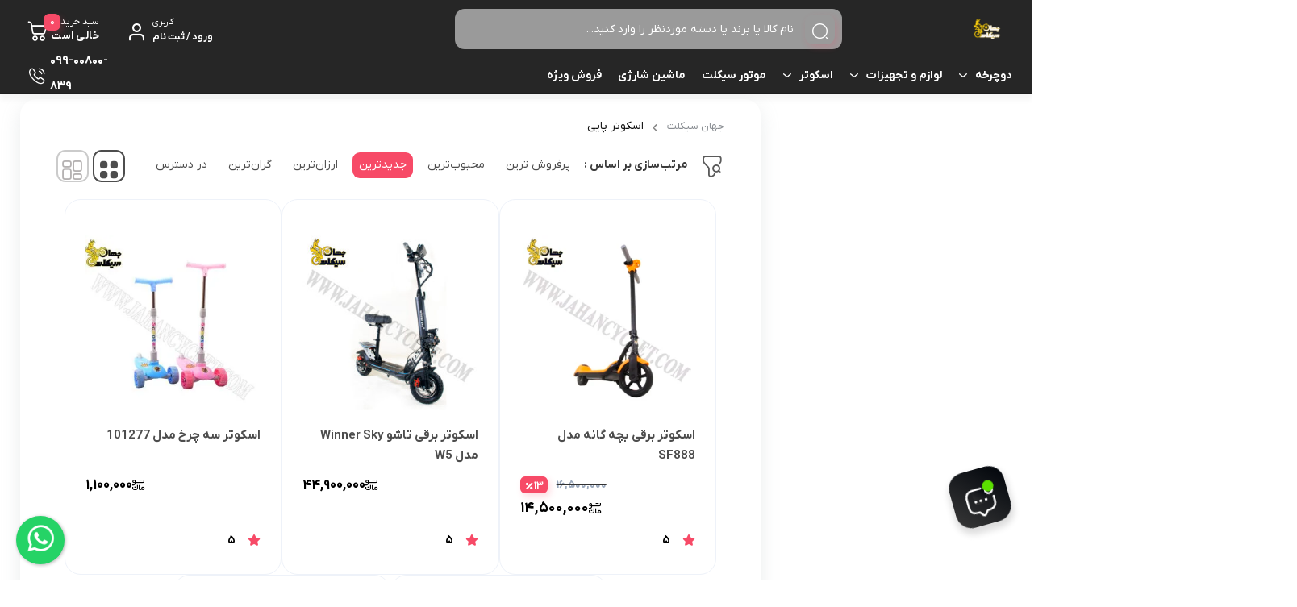

--- FILE ---
content_type: text/html; charset=UTF-8
request_url: https://jahancyclet.com/product-category/%D8%A7%D8%B3%DA%A9%D9%88%D8%AA%D8%B1-%D9%BE%D8%A7%DB%8C%DB%8C/
body_size: 42230
content:
<!doctype html><html dir="rtl" lang="fa-IR"><head><script data-no-optimize="1">var litespeed_docref=sessionStorage.getItem("litespeed_docref");litespeed_docref&&(Object.defineProperty(document,"referrer",{get:function(){return litespeed_docref}}),sessionStorage.removeItem("litespeed_docref"));</script> <meta charset="UTF-8"><meta name="viewport" content="width=device-width, initial-scale=1.0, maximum-scale=1.0, user-scalable=no" /><link rel="profile" href="https://gmpg.org/xfn/11"><link rel="shortcut icon" href="https://jahancyclet.com/wp-content/uploads/2024/09/لوگو-فینیش1010.bmp" /><link rel="apple-touch-icon" href="https://jahancyclet.com/wp-content/uploads/2024/09/لوگو-فینیش1010.bmp"><meta name="msapplication-TileColor" content="#ff6600"><meta name="msapplication-TileImage" content="https://jahancyclet.com/wp-content/uploads/2024/09/لوگو-فینیش1010.bmp"><meta name='robots' content='index, follow, max-image-preview:large, max-snippet:-1, max-video-preview:-1' /><title>خرید اسکوتر پایی - جهان سیکلت</title><meta name="description" content="خرید عمده اسکوتر در مدل های برقی و ساده از فروشگاه اینترنتی جهان سیکلت ارسال سریع و فوری به تمام نقاط کشور با ضمانت اصل بودن کالا" /><link rel="canonical" href="https://jahancyclet.com/product-category/اسکوتر-پایی/" /><meta property="og:locale" content="fa_IR" /><meta property="og:type" content="article" /><meta property="og:title" content="بایگانی‌های اسکوتر پایی" /><meta property="og:description" content="خرید عمده اسکوتر در مدل های برقی و ساده از فروشگاه اینترنتی جهان سیکلت ارسال سریع و فوری به تمام نقاط کشور با ضمانت اصل بودن کالا" /><meta property="og:url" content="https://jahancyclet.com/product-category/اسکوتر-پایی/" /><meta property="og:site_name" content="جهان سیکلت" /><meta name="twitter:card" content="summary_large_image" /> <script type="application/ld+json" class="yoast-schema-graph">{"@context":"https://schema.org","@graph":[{"@type":"CollectionPage","@id":"https://jahancyclet.com/product-category/%d8%a7%d8%b3%da%a9%d9%88%d8%aa%d8%b1-%d9%be%d8%a7%db%8c%db%8c/","url":"https://jahancyclet.com/product-category/%d8%a7%d8%b3%da%a9%d9%88%d8%aa%d8%b1-%d9%be%d8%a7%db%8c%db%8c/","name":"خرید اسکوتر پایی - جهان سیکلت","isPartOf":{"@id":"https://jahancyclet.com/#website"},"primaryImageOfPage":{"@id":"https://jahancyclet.com/product-category/%d8%a7%d8%b3%da%a9%d9%88%d8%aa%d8%b1-%d9%be%d8%a7%db%8c%db%8c/#primaryimage"},"image":{"@id":"https://jahancyclet.com/product-category/%d8%a7%d8%b3%da%a9%d9%88%d8%aa%d8%b1-%d9%be%d8%a7%db%8c%db%8c/#primaryimage"},"thumbnailUrl":"https://jahancyclet.com/wp-content/uploads/2025/11/اسکوتر-888-برقی.webp4_.webp","description":"خرید عمده اسکوتر در مدل های برقی و ساده از فروشگاه اینترنتی جهان سیکلت ارسال سریع و فوری به تمام نقاط کشور با ضمانت اصل بودن کالا","breadcrumb":{"@id":"https://jahancyclet.com/product-category/%d8%a7%d8%b3%da%a9%d9%88%d8%aa%d8%b1-%d9%be%d8%a7%db%8c%db%8c/#breadcrumb"},"inLanguage":"fa-IR"},{"@type":"ImageObject","inLanguage":"fa-IR","@id":"https://jahancyclet.com/product-category/%d8%a7%d8%b3%da%a9%d9%88%d8%aa%d8%b1-%d9%be%d8%a7%db%8c%db%8c/#primaryimage","url":"https://jahancyclet.com/wp-content/uploads/2025/11/اسکوتر-888-برقی.webp4_.webp","contentUrl":"https://jahancyclet.com/wp-content/uploads/2025/11/اسکوتر-888-برقی.webp4_.webp","width":2362,"height":2362},{"@type":"BreadcrumbList","@id":"https://jahancyclet.com/product-category/%d8%a7%d8%b3%da%a9%d9%88%d8%aa%d8%b1-%d9%be%d8%a7%db%8c%db%8c/#breadcrumb","itemListElement":[{"@type":"ListItem","position":1,"name":"Home","item":"https://jahancyclet.com/"},{"@type":"ListItem","position":2,"name":"اسکوتر پایی"}]},{"@type":"WebSite","@id":"https://jahancyclet.com/#website","url":"https://jahancyclet.com/","name":"جهان سیکلت","description":"فروشگاه اینترنتی و آنلاین موتورسیکلت, دوچرخه و قطعات","publisher":{"@id":"https://jahancyclet.com/#organization"},"potentialAction":[{"@type":"SearchAction","target":{"@type":"EntryPoint","urlTemplate":"https://jahancyclet.com/?s={search_term_string}"},"query-input":{"@type":"PropertyValueSpecification","valueRequired":true,"valueName":"search_term_string"}}],"inLanguage":"fa-IR"},{"@type":"Organization","@id":"https://jahancyclet.com/#organization","name":"جهان سیکلت","url":"https://jahancyclet.com/","logo":{"@type":"ImageObject","inLanguage":"fa-IR","@id":"https://jahancyclet.com/#/schema/logo/image/","url":"https://jahancyclet.com/wp-content/uploads/2025/01/لوگو-فینیش.pngسغید.png","contentUrl":"https://jahancyclet.com/wp-content/uploads/2025/01/لوگو-فینیش.pngسغید.png","width":2650,"height":1794,"caption":"جهان سیکلت"},"image":{"@id":"https://jahancyclet.com/#/schema/logo/image/"},"sameAs":["https://www.instagram.com/jahancyclet"]}]}</script> <style id="woo-sctr-frontend-countdown-style" type="text/css">.woo-sctr-shortcode-countdown-timer-wrap.woo-sctr-shortcode-countdown-timer-wrap-shortcode-salescountdowntimer .woo-sctr-countdown-timer-layout{font-size:16px;}.woo-sctr-shortcode-countdown-timer-wrap.woo-sctr-shortcode-countdown-timer-wrap-shortcode-salescountdowntimer .woo-sctr-countdown-timer-layout.woo-sctr-countdown-timer-layout-same-line{width:auto;}@media screen and (max-width:600px){.woo-sctr-shortcode-countdown-timer-wrap.woo-sctr-shortcode-countdown-timer-wrap-shortcode-salescountdowntimer .woo-sctr-countdown-timer-layout{font-size:12.8px;}}.woo-sctr-shortcode-countdown-timer-wrap.woo-sctr-shortcode-countdown-timer-wrap-shortcode-salescountdowntimer .woo-sctr-layout-1{background:#ffffff;color:#666666;}.woo-sctr-shortcode-countdown-timer-wrap.woo-sctr-shortcode-countdown-timer-wrap-shortcode-salescountdowntimer .woo-sctr-layout-1 .woo-sctr-countdown-timer-text-wrap{color:#666666;}.woo-sctr-shortcode-countdown-timer-wrap.woo-sctr-shortcode-countdown-timer-wrap-shortcode-salescountdowntimer .woo-sctr-layout-1{}.woo-sctr-shortcode-countdown-timer-wrap.woo-sctr-shortcode-countdown-timer-wrap-shortcode-salescountdowntimer .woo-sctr-layout-1.woo-sctr-countdown-timer-layout-same-line{background:#ffffff;}.woo-sctr-shortcode-countdown-timer-wrap.woo-sctr-shortcode-countdown-timer-wrap-shortcode-salescountdowntimer .woo-sctr-layout-1.woo-sctr-countdown-timer-layout-same-line .woo-sctr-countdown-timer-text-wrap{color:#212121;}.woo-sctr-shortcode-countdown-timer-wrap.woo-sctr-shortcode-countdown-timer-wrap-shortcode-salescountdowntimer .woo-sctr-layout-1.woo-sctr-countdown-timer-layout-same-line{}.woo-sctr-shortcode-countdown-timer-wrap.woo-sctr-shortcode-countdown-timer-wrap-shortcode-salescountdowntimer .woo-sctr-layout-1{padding:0px;}.woo-sctr-shortcode-countdown-timer-wrap.woo-sctr-shortcode-countdown-timer-wrap-shortcode-salescountdowntimer .woo-sctr-layout-1.woo-sctr-countdown-timer-layout-same-line{padding:0px;}@media screen and (max-width:600px){.woo-sctr-shortcode-countdown-timer-wrap.woo-sctr-shortcode-countdown-timer-wrap-shortcode-salescountdowntimer .woo-sctr-layout-1{padding:0px;}.woo-sctr-shortcode-countdown-timer-wrap.woo-sctr-shortcode-countdown-timer-wrap-shortcode-salescountdowntimer .woo-sctr-layout-1.woo-sctr-countdown-timer-layout-same-line{padding:0px;}}.woo-sctr-shortcode-countdown-timer-wrap.woo-sctr-shortcode-countdown-timer-wrap-shortcode-salescountdowntimer .woo-sctr-countdown-timer{grid-gap:10px;}.woo-sctr-shortcode-countdown-timer-wrap.woo-sctr-shortcode-countdown-timer-wrap-loop.woo-sctr-shortcode-countdown-timer-wrap-shortcode-salescountdowntimer .woo-sctr-countdown-timer{grid-gap: 7.5px;}.woo-sctr-shortcode-countdown-timer-wrap.woo-sctr-shortcode-countdown-timer-wrap-shortcode-salescountdowntimer .woo-sctr-countdown-timer-layout-same-line .woo-sctr-countdown-timer{grid-gap: 5.5px;}@media screen and (max-width:600px){.woo-sctr-shortcode-countdown-timer-wrap.woo-sctr-shortcode-countdown-timer-wrap-shortcode-salescountdowntimer .woo-sctr-countdown-timer{grid-gap: 8px;}}.woo-sctr-shortcode-countdown-timer-wrap.woo-sctr-shortcode-countdown-timer-wrap-shortcode-salescountdowntimer .woo-sctr-countdown-timer .woo-sctr-value-bar{transition: transform 1s ease;}.woo-sctr-shortcode-countdown-timer-wrap.woo-sctr-shortcode-countdown-timer-wrap-shortcode-salescountdowntimer .woo-sctr-countdown-timer-2 .woo-sctr-countdown-unit{grid-template-rows: 65% 35%;}.woo-sctr-shortcode-countdown-timer-wrap.woo-sctr-shortcode-countdown-timer-wrap-shortcode-salescountdowntimer .woo-sctr-countdown-timer-2 .woo-sctr-countdown-unit{border-radius:3px;height:70px;width:70px;}.woo-sctr-shortcode-countdown-timer-wrap.woo-sctr-shortcode-countdown-timer-wrap-shortcode-salescountdowntimer .woo-sctr-countdown-timer-2 .woo-sctr-countdown-value{color:#212121;background:#eeeeee;font-size:30px;}.woo-sctr-shortcode-countdown-timer-wrap.woo-sctr-shortcode-countdown-timer-wrap-shortcode-salescountdowntimer .woo-sctr-countdown-timer-2 .woo-sctr-countdown-text{color:#212121;background:#eeeeee;font-size:14px;}.woo-sctr-shortcode-countdown-timer-wrap.woo-sctr-shortcode-countdown-timer-wrap-loop.woo-sctr-shortcode-countdown-timer-wrap-shortcode-salescountdowntimer .woo-sctr-countdown-timer-2 .woo-sctr-countdown-unit{border-radius:2.25px;height:52.5px;width:52.5px;}.woo-sctr-shortcode-countdown-timer-wrap.woo-sctr-shortcode-countdown-timer-wrap-loop.woo-sctr-shortcode-countdown-timer-wrap-shortcode-salescountdowntimer .woo-sctr-countdown-timer-2 .woo-sctr-countdown-value{font-size:22.5px;}.woo-sctr-shortcode-countdown-timer-wrap.woo-sctr-shortcode-countdown-timer-wrap-loop.woo-sctr-shortcode-countdown-timer-wrap-shortcode-salescountdowntimer .woo-sctr-countdown-timer-2 .woo-sctr-countdown-text{font-size:10.5px;}.woo-sctr-shortcode-countdown-timer-wrap.woo-sctr-shortcode-countdown-timer-wrap-shortcode-salescountdowntimer .woo-sctr-countdown-timer-layout-same-line .woo-sctr-countdown-timer-2 .woo-sctr-countdown-unit{border-radius:1.65px;height:38.5px;width:38.5px;}.woo-sctr-shortcode-countdown-timer-wrap.woo-sctr-shortcode-countdown-timer-wrap-shortcode-salescountdowntimer .woo-sctr-countdown-timer-layout-same-line .woo-sctr-countdown-timer-2 .woo-sctr-countdown-value{font-size:16.5px;}.woo-sctr-shortcode-countdown-timer-wrap.woo-sctr-shortcode-countdown-timer-wrap-shortcode-salescountdowntimer .woo-sctr-countdown-timer-layout-same-line .woo-sctr-countdown-timer-2 .woo-sctr-countdown-text{font-size:7.7px;}@media screen and (max-width:600px){.woo-sctr-shortcode-countdown-timer-wrap.woo-sctr-shortcode-countdown-timer-wrap-shortcode-salescountdowntimer .woo-sctr-countdown-timer-2 .woo-sctr-countdown-unit{border-radius:2.4px;height:56px;width:56px;}.woo-sctr-shortcode-countdown-timer-wrap.woo-sctr-shortcode-countdown-timer-wrap-shortcode-salescountdowntimer .woo-sctr-countdown-timer-2 .woo-sctr-countdown-value{font-size:24px;}.woo-sctr-shortcode-countdown-timer-wrap.woo-sctr-shortcode-countdown-timer-wrap-shortcode-salescountdowntimer .woo-sctr-countdown-timer-2 .woo-sctr-countdown-text{font-size:11.2px;}.woo-sctr-shortcode-countdown-timer-wrap.woo-sctr-shortcode-countdown-timer-wrap-loop.woo-sctr-shortcode-countdown-timer-wrap-shortcode-salescountdowntimer .woo-sctr-countdown-timer-2 .woo-sctr-countdown-unit{height:56px;width:56px;}.woo-sctr-shortcode-countdown-timer-wrap.woo-sctr-shortcode-countdown-timer-wrap-loop.woo-sctr-shortcode-countdown-timer-wrap-shortcode-salescountdowntimer .woo-sctr-countdown-timer-2 .woo-sctr-countdown-value{font-size:24px;}.woo-sctr-shortcode-countdown-timer-wrap.woo-sctr-shortcode-countdown-timer-wrap-loop.woo-sctr-shortcode-countdown-timer-wrap-shortcode-salescountdowntimer .woo-sctr-countdown-timer-2 .woo-sctr-countdown-text{font-size:11.2px;}}.woo-sctr-shortcode-countdown-timer-wrap.woo-sctr-shortcode-countdown-timer-wrap-shortcode-salescountdowntimer .woo-sctr-countdown-timer-3 .woo-sctr-countdown-value{color:#212121;font-size:30px;}.woo-sctr-shortcode-countdown-timer-wrap.woo-sctr-shortcode-countdown-timer-wrap-shortcode-salescountdowntimer .woo-sctr-countdown-timer-3 .woo-sctr-countdown-text{color:#666666;font-size:14px;}.woo-sctr-shortcode-countdown-timer-wrap.woo-sctr-shortcode-countdown-timer-wrap-loop.woo-sctr-shortcode-countdown-timer-wrap-shortcode-salescountdowntimer .woo-sctr-countdown-timer-3 .woo-sctr-countdown-value{font-size:22.5px;}.woo-sctr-shortcode-countdown-timer-wrap.woo-sctr-shortcode-countdown-timer-wrap-loop.woo-sctr-shortcode-countdown-timer-wrap-shortcode-salescountdowntimer .woo-sctr-countdown-timer-3 .woo-sctr-countdown-text{font-size:10.5px;}.woo-sctr-shortcode-countdown-timer-wrap.woo-sctr-shortcode-countdown-timer-wrap-shortcode-salescountdowntimer .woo-sctr-countdown-timer-layout-same-line .woo-sctr-countdown-timer-3 .woo-sctr-countdown-value{font-size:16.5px;}.woo-sctr-shortcode-countdown-timer-wrap.woo-sctr-shortcode-countdown-timer-wrap-shortcode-salescountdowntimer .woo-sctr-countdown-timer-layout-same-line .woo-sctr-countdown-timer-3 .woo-sctr-countdown-text{font-size:7.7px;}@media screen and (max-width:600px){.woo-sctr-shortcode-countdown-timer-wrap.woo-sctr-shortcode-countdown-timer-wrap-shortcode-salescountdowntimer .woo-sctr-countdown-timer-3 .woo-sctr-countdown-value{font-size:24px;}.woo-sctr-shortcode-countdown-timer-wrap.woo-sctr-shortcode-countdown-timer-wrap-shortcode-salescountdowntimer .woo-sctr-countdown-timer-3 .woo-sctr-countdown-text{font-size:11.2px;}.woo-sctr-shortcode-countdown-timer-wrap.woo-sctr-shortcode-countdown-timer-wrap-loop.woo-sctr-shortcode-countdown-timer-wrap-shortcode-salescountdowntimer .woo-sctr-countdown-timer-3 .woo-sctr-countdown-value{font-size:24px;}.woo-sctr-shortcode-countdown-timer-wrap.woo-sctr-shortcode-countdown-timer-wrap-loop.woo-sctr-shortcode-countdown-timer-wrap-shortcode-salescountdowntimer .woo-sctr-countdown-timer-3 .woo-sctr-countdown-text{font-size:11.2px;}}.woo-sctr-shortcode-countdown-timer-wrap.woo-sctr-shortcode-countdown-timer-wrap-shortcode-salescountdowntimer .woo-sctr-countdown-timer-4 .woo-sctr-countdown-value-circle-container{background:#ececec;color:#212121;font-size:30px;}.woo-sctr-shortcode-countdown-timer-wrap.woo-sctr-shortcode-countdown-timer-wrap-shortcode-salescountdowntimer .woo-sctr-countdown-timer-4 .woo-sctr-countdown-value-circle-container.woo-sctr-over50 .woo-sctr-first50-bar{background-color:#cccccc;}.woo-sctr-shortcode-countdown-timer-wrap.woo-sctr-shortcode-countdown-timer-wrap-shortcode-salescountdowntimer .woo-sctr-countdown-timer-4 .woo-sctr-countdown-value-circle-container .woo-sctr-value-bar{border-color:#cccccc;border-width:3px;}.woo-sctr-shortcode-countdown-timer-wrap.woo-sctr-shortcode-countdown-timer-wrap-shortcode-salescountdowntimer .woo-sctr-countdown-timer-4 .woo-sctr-countdown-value-circle-container:after{background:#ffffff;}.woo-sctr-shortcode-countdown-timer-wrap.woo-sctr-shortcode-countdown-timer-wrap-shortcode-salescountdowntimer .woo-sctr-countdown-timer-4 .woo-sctr-countdown-text{color:#212121;font-size:14px;}.woo-sctr-shortcode-countdown-timer-wrap.woo-sctr-shortcode-countdown-timer-wrap-shortcode-salescountdowntimer  .woo-sctr-countdown-timer-4 .woo-sctr-countdown-value-circle-container {width:70px;height:70px;}.woo-sctr-shortcode-countdown-timer-wrap.woo-sctr-shortcode-countdown-timer-wrap-shortcode-salescountdowntimer  .woo-sctr-countdown-timer-4 .woo-sctr-countdown-value-circle-container:not(.woo-sctr-over50) .woo-sctr-left-half-clipper,.woo-sctr-shortcode-countdown-timer-wrap.woo-sctr-shortcode-countdown-timer-wrap-shortcode-salescountdowntimer .woo-sctr-countdown-timer-4 .woo-sctr-over50 .woo-sctr-first50-bar {clip: rect(0,70px,70px,35px);}.woo-sctr-shortcode-countdown-timer-wrap.woo-sctr-shortcode-countdown-timer-wrap-shortcode-salescountdowntimer .woo-sctr-countdown-timer-4 .woo-sctr-value-bar {clip: rect(0,35px,70px,0);}.woo-sctr-shortcode-countdown-timer-wrap.woo-sctr-shortcode-countdown-timer-wrap-shortcode-salescountdowntimer  .woo-sctr-countdown-timer-4 .woo-sctr-countdown-value-circle-container:after {width:64px;height:64px;top:3px;left:3px;}.woo-sctr-shortcode-countdown-timer-wrap.woo-sctr-shortcode-countdown-timer-wrap-loop.woo-sctr-shortcode-countdown-timer-wrap-shortcode-salescountdowntimer .woo-sctr-countdown-timer-4 .woo-sctr-countdown-value-circle-container{font-size:22.5px;}.woo-sctr-shortcode-countdown-timer-wrap.woo-sctr-shortcode-countdown-timer-wrap-loop.woo-sctr-shortcode-countdown-timer-wrap-shortcode-salescountdowntimer .woo-sctr-countdown-timer-4 .woo-sctr-countdown-value-circle-container .woo-sctr-value-bar{border-width:2.25px;}.woo-sctr-shortcode-countdown-timer-wrap.woo-sctr-shortcode-countdown-timer-wrap-loop.woo-sctr-shortcode-countdown-timer-wrap-shortcode-salescountdowntimer .woo-sctr-countdown-timer-4 .woo-sctr-countdown-text{font-size:10.5px;}.woo-sctr-shortcode-countdown-timer-wrap.woo-sctr-shortcode-countdown-timer-wrap-loop.woo-sctr-shortcode-countdown-timer-wrap-shortcode-salescountdowntimer .woo-sctr-countdown-timer-4 .woo-sctr-countdown-value-circle-container {width:52.5px;height:52.5px;}.woo-sctr-shortcode-countdown-timer-wrap.woo-sctr-shortcode-countdown-timer-wrap-loop.woo-sctr-shortcode-countdown-timer-wrap-shortcode-salescountdowntimer  .woo-sctr-countdown-timer-4 .woo-sctr-countdown-value-circle-container:not(.woo-sctr-over50) .woo-sctr-left-half-clipper ,.woo-sctr-shortcode-countdown-timer-wrap.woo-sctr-shortcode-countdown-timer-wrap-loop.woo-sctr-shortcode-countdown-timer-wrap-shortcode-salescountdowntimer  .woo-sctr-countdown-timer-4 .woo-sctr-over50 .woo-sctr-first50-bar {clip: rect(0,52.5px,52.5px,26.25px) ;}.woo-sctr-shortcode-countdown-timer-wrap.woo-sctr-shortcode-countdown-timer-wrap-loop.woo-sctr-shortcode-countdown-timer-wrap-shortcode-salescountdowntimer .woo-sctr-countdown-timer-4 .woo-sctr-value-bar {clip: rect(0,26.25px,52.5px,0);}.woo-sctr-shortcode-countdown-timer-wrap.woo-sctr-shortcode-countdown-timer-wrap-loop.woo-sctr-shortcode-countdown-timer-wrap-shortcode-salescountdowntimer  .woo-sctr-countdown-timer-4 .woo-sctr-countdown-value-circle-container:after {width:48px;height:48px;top:2.25px;left:2.25px;}.woo-sctr-shortcode-countdown-timer-wrap.woo-sctr-shortcode-countdown-timer-wrap-shortcode-salescountdowntimer  .woo-sctr-countdown-timer-layout-same-line .woo-sctr-countdown-timer-4 .woo-sctr-countdown-value-circle-container{font-size:16.5px;}.woo-sctr-shortcode-countdown-timer-wrap.woo-sctr-shortcode-countdown-timer-wrap-shortcode-salescountdowntimer  .woo-sctr-countdown-timer-layout-same-line .woo-sctr-countdown-timer-4 .woo-sctr-countdown-value-circle-container .woo-sctr-value-bar{border-width:1.65px;}.woo-sctr-shortcode-countdown-timer-wrap.woo-sctr-shortcode-countdown-timer-wrap-shortcode-salescountdowntimer  .woo-sctr-countdown-timer-layout-same-line .woo-sctr-countdown-timer-4 .woo-sctr-countdown-text{font-size:7.7px;}.woo-sctr-shortcode-countdown-timer-wrap.woo-sctr-shortcode-countdown-timer-wrap-shortcode-salescountdowntimer  .woo-sctr-countdown-timer-layout-same-line .woo-sctr-countdown-timer-4 .woo-sctr-countdown-value-circle-container {width:38.5px;height:38.5px;}.woo-sctr-shortcode-countdown-timer-wrap.woo-sctr-shortcode-countdown-timer-wrap-shortcode-salescountdowntimer   .woo-sctr-countdown-timer-layout-same-line .woo-sctr-countdown-timer-4 .woo-sctr-countdown-value-circle-container:not(.woo-sctr-over50) .woo-sctr-left-half-clipper ,.woo-sctr-shortcode-countdown-timer-wrap.woo-sctr-shortcode-countdown-timer-wrap-shortcode-salescountdowntimer  .woo-sctr-countdown-timer-layout-same-line  .woo-sctr-countdown-timer-4 .woo-sctr-over50 .woo-sctr-first50-bar {clip: rect(0,38.5px,38.5px,19.25px);}.woo-sctr-shortcode-countdown-timer-wrap.woo-sctr-shortcode-countdown-timer-wrap-shortcode-salescountdowntimer  .woo-sctr-countdown-timer-layout-same-line .woo-sctr-countdown-timer-4 .woo-sctr-value-bar {clip: rect(0,19.25px,38.5px,0);}.woo-sctr-shortcode-countdown-timer-wrap.woo-sctr-shortcode-countdown-timer-wrap-shortcode-salescountdowntimer  .woo-sctr-countdown-timer-layout-same-line .woo-sctr-countdown-timer-4 .woo-sctr-countdown-value-circle-container:after {width:35.2px;height:35.2px;top:1.65px;left:1.65px;}@media screen and (max-width:600px){.woo-sctr-shortcode-countdown-timer-wrap.woo-sctr-shortcode-countdown-timer-wrap-shortcode-salescountdowntimer .woo-sctr-countdown-timer-4 .woo-sctr-countdown-value-circle-container {font-size:24px;}.woo-sctr-shortcode-countdown-timer-wrap.woo-sctr-shortcode-countdown-timer-wrap-shortcode-salescountdowntimer .woo-sctr-countdown-timer-4 .woo-sctr-countdown-value-circle-container .woo-sctr-value-bar{border-width:2.4px;}.woo-sctr-shortcode-countdown-timer-wrap.woo-sctr-shortcode-countdown-timer-wrap-shortcode-salescountdowntimer .woo-sctr-countdown-timer-4 .woo-sctr-countdown-text{font-size:11.2px;}.woo-sctr-shortcode-countdown-timer-wrap.woo-sctr-shortcode-countdown-timer-wrap-shortcode-salescountdowntimer .woo-sctr-countdown-timer-4 .woo-sctr-countdown-value-circle-container {width:56px;height:56px;}.woo-sctr-shortcode-countdown-timer-wrap.woo-sctr-shortcode-countdown-timer-wrap-shortcode-salescountdowntimer  .woo-sctr-countdown-timer-4 .woo-sctr-countdown-value-circle-container:not(.woo-sctr-over50) .woo-sctr-left-half-clipper ,.woo-sctr-shortcode-countdown-timer-wrap.woo-sctr-shortcode-countdown-timer-wrap-shortcode-salescountdowntimer  .woo-sctr-countdown-timer-4 .woo-sctr-over50 .woo-sctr-first50-bar {clip: rect(0,56px,56px,28px)}.woo-sctr-shortcode-countdown-timer-wrap.woo-sctr-shortcode-countdown-timer-wrap-shortcode-salescountdowntimer .woo-sctr-countdown-timer-4 .woo-sctr-value-bar {clip: rect(0,28px,56px,0);}.woo-sctr-shortcode-countdown-timer-wrap.woo-sctr-shortcode-countdown-timer-wrap-shortcode-salescountdowntimer  .woo-sctr-countdown-timer-4 .woo-sctr-countdown-value-circle-container:after {width:51.2px;height:51.2px;top:2.4px;left:2.4px;}.woo-sctr-shortcode-countdown-timer-wrap.woo-sctr-shortcode-countdown-timer-wrap-loop.woo-sctr-shortcode-countdown-timer-wrap-shortcode-salescountdowntimer .woo-sctr-countdown-timer-4 .woo-sctr-countdown-value-circle-container{font-size:24px;}.woo-sctr-shortcode-countdown-timer-wrap.woo-sctr-shortcode-countdown-timer-wrap-loop.woo-sctr-shortcode-countdown-timer-wrap-shortcode-salescountdowntimer .woo-sctr-countdown-timer-4 .woo-sctr-countdown-value-circle-container .woo-sctr-value-bar{border-width:2.4px;}.woo-sctr-shortcode-countdown-timer-wrap.woo-sctr-shortcode-countdown-timer-wrap-loop.woo-sctr-shortcode-countdown-timer-wrap-shortcode-salescountdowntimer .woo-sctr-countdown-timer-4 .woo-sctr-countdown-text{font-size:11.2px;}.woo-sctr-shortcode-countdown-timer-wrap.woo-sctr-shortcode-countdown-timer-wrap-loop.woo-sctr-shortcode-countdown-timer-wrap-shortcode-salescountdowntimer .woo-sctr-countdown-timer-4 .woo-sctr-countdown-value-circle-container {width:56px;height:56px;}.woo-sctr-shortcode-countdown-timer-wrap.woo-sctr-shortcode-countdown-timer-wrap-loop.woo-sctr-shortcode-countdown-timer-wrap-shortcode-salescountdowntimer  .woo-sctr-countdown-timer-4 .woo-sctr-countdown-value-circle-container:not(.woo-sctr-over50) .woo-sctr-left-half-clipper ,.woo-sctr-shortcode-countdown-timer-wrap.woo-sctr-shortcode-countdown-timer-wrap-loop.woo-sctr-shortcode-countdown-timer-wrap-shortcode-salescountdowntimer  .woo-sctr-countdown-timer-4 .woo-sctr-over50 .woo-sctr-first50-bar {clip: rect(0,56px,56px,28px) ;}.woo-sctr-shortcode-countdown-timer-wrap.woo-sctr-shortcode-countdown-timer-wrap-loop.woo-sctr-shortcode-countdown-timer-wrap-shortcode-salescountdowntimer .woo-sctr-countdown-timer-4 .woo-sctr-value-bar {clip: rect(0,28px,56px,0);}.woo-sctr-shortcode-countdown-timer-wrap.woo-sctr-shortcode-countdown-timer-wrap-loop.woo-sctr-shortcode-countdown-timer-wrap-shortcode-salescountdowntimer  .woo-sctr-countdown-timer-4 .woo-sctr-countdown-value-circle-container:after {width:51.2px;height:51.2px;top:2.4px;left:2.4px;}}.woo-sctr-shortcode-countdown-timer-wrap.woo-sctr-shortcode-countdown-timer-wrap-shortcode-salescountdowntimer .woo-sctr-countdown-timer-5 .woo-sctr-countdown-circle-container {width:90px;height:90px;}.woo-sctr-shortcode-countdown-timer-wrap.woo-sctr-shortcode-countdown-timer-wrap-shortcode-salescountdowntimer .woo-sctr-countdown-timer-5  .woo-sctr-countdown-circle{border-width:4px;}.woo-sctr-shortcode-countdown-timer-wrap.woo-sctr-shortcode-countdown-timer-wrap-shortcode-salescountdowntimer .woo-sctr-countdown-timer-5 .woo-sctr-countdown-circle .woo-sctr-countdown-value{color:#212121;font-size:30px;}.woo-sctr-shortcode-countdown-timer-wrap.woo-sctr-shortcode-countdown-timer-wrap-shortcode-salescountdowntimer .woo-sctr-countdown-timer-5 .woo-sctr-countdown-text{color:#212121;font-size:14px;}.woo-sctr-shortcode-countdown-timer-wrap.woo-sctr-shortcode-countdown-timer-wrap-shortcode-salescountdowntimer .woo-sctr-countdown-timer-5 .woo-sctr-countdown-circle-container:not(.woo-sctr-over50) .woo-sctr-left-half-clipper{clip: rect(0,90px,90px,45px)}.woo-sctr-shortcode-countdown-timer-wrap.woo-sctr-shortcode-countdown-timer-wrap-shortcode-salescountdowntimer .woo-sctr-countdown-timer-5  .woo-sctr-value-bar {clip: rect(0,45px,90px,0);border-width:4px;}.woo-sctr-shortcode-countdown-timer-wrap.woo-sctr-shortcode-countdown-timer-wrap-shortcode-salescountdowntimer .woo-sctr-countdown-timer-5 .woo-sctr-over50 .woo-sctr-first50-bar{clip: rect(0,90px,90px,45px);border-width:4px;}.woo-sctr-shortcode-countdown-timer-wrap.woo-sctr-shortcode-countdown-timer-wrap-shortcode-salescountdowntimer .woo-sctr-countdown-timer-5 .woo-sctr-countdown-date .woo-sctr-countdown-circle{border-color:#ececec;}.woo-sctr-shortcode-countdown-timer-wrap.woo-sctr-shortcode-countdown-timer-wrap-shortcode-salescountdowntimer .woo-sctr-countdown-timer-5 .woo-sctr-countdown-date .woo-sctr-value-bar,.woo-sctr-shortcode-countdown-timer-wrap.woo-sctr-shortcode-countdown-timer-wrap-shortcode-salescountdowntimer .woo-sctr-countdown-timer-5 .woo-sctr-countdown-date.woo-sctr-over50 .woo-sctr-first50-bar{border-color:#cccccc;}.woo-sctr-shortcode-countdown-timer-wrap.woo-sctr-shortcode-countdown-timer-wrap-shortcode-salescountdowntimer .woo-sctr-countdown-timer-5 .woo-sctr-countdown-hour .woo-sctr-countdown-circle{border-color:#ececec;}.woo-sctr-shortcode-countdown-timer-wrap.woo-sctr-shortcode-countdown-timer-wrap-shortcode-salescountdowntimer .woo-sctr-countdown-timer-5 .woo-sctr-countdown-hour .woo-sctr-value-bar,.woo-sctr-shortcode-countdown-timer-wrap.woo-sctr-shortcode-countdown-timer-wrap-shortcode-salescountdowntimer .woo-sctr-countdown-timer-5 .woo-sctr-countdown-hour.woo-sctr-over50 .woo-sctr-first50-bar{border-color:#cccccc;}.woo-sctr-shortcode-countdown-timer-wrap.woo-sctr-shortcode-countdown-timer-wrap-shortcode-salescountdowntimer .woo-sctr-countdown-timer-5 .woo-sctr-countdown-minute .woo-sctr-countdown-circle{border-color:#ececec;}.woo-sctr-shortcode-countdown-timer-wrap.woo-sctr-shortcode-countdown-timer-wrap-shortcode-salescountdowntimer .woo-sctr-countdown-timer-5 .woo-sctr-countdown-minute .woo-sctr-value-bar,.woo-sctr-shortcode-countdown-timer-wrap.woo-sctr-shortcode-countdown-timer-wrap-shortcode-salescountdowntimer .woo-sctr-countdown-timer-5 .woo-sctr-countdown-minute.woo-sctr-over50 .woo-sctr-first50-bar{border-color:#cccccc;}.woo-sctr-shortcode-countdown-timer-wrap.woo-sctr-shortcode-countdown-timer-wrap-shortcode-salescountdowntimer .woo-sctr-countdown-timer-5 .woo-sctr-countdown-second .woo-sctr-countdown-circle{border-color:#ececec;}.woo-sctr-shortcode-countdown-timer-wrap.woo-sctr-shortcode-countdown-timer-wrap-shortcode-salescountdowntimer .woo-sctr-countdown-timer-5 .woo-sctr-countdown-second .woo-sctr-value-bar,.woo-sctr-shortcode-countdown-timer-wrap.woo-sctr-shortcode-countdown-timer-wrap-shortcode-salescountdowntimer .woo-sctr-countdown-timer-5 .woo-sctr-countdown-second.woo-sctr-over50 .woo-sctr-first50-bar{border-color:#cccccc;}.woo-sctr-shortcode-countdown-timer-wrap.woo-sctr-shortcode-countdown-timer-wrap-loop.woo-sctr-shortcode-countdown-timer-wrap-shortcode-salescountdowntimer .woo-sctr-countdown-timer-5 .woo-sctr-countdown-circle-container {width:67.5px;height:67.5px;}.woo-sctr-shortcode-countdown-timer-wrap.woo-sctr-shortcode-countdown-timer-wrap-loop.woo-sctr-shortcode-countdown-timer-wrap-shortcode-salescountdowntimer .woo-sctr-countdown-timer-5  .woo-sctr-countdown-circle{border-width:3px;}.woo-sctr-shortcode-countdown-timer-wrap.woo-sctr-shortcode-countdown-timer-wrap-loop.woo-sctr-shortcode-countdown-timer-wrap-shortcode-salescountdowntimer .woo-sctr-countdown-timer-5 .woo-sctr-countdown-value{font-size:22.5px;}.woo-sctr-shortcode-countdown-timer-wrap.woo-sctr-shortcode-countdown-timer-wrap-loop.woo-sctr-shortcode-countdown-timer-wrap-shortcode-salescountdowntimer .woo-sctr-countdown-timer-5 .woo-sctr-countdown-text{font-size:10.5px;}.woo-sctr-shortcode-countdown-timer-wrap.woo-sctr-shortcode-countdown-timer-wrap-loop.woo-sctr-shortcode-countdown-timer-wrap-shortcode-salescountdowntimer .woo-sctr-countdown-timer-5 .woo-sctr-countdown-circle-container:not(.woo-sctr-over50) .woo-sctr-left-half-clipper{clip: rect(0,67.5px,67.5px,33.75px)}.woo-sctr-shortcode-countdown-timer-wrap.woo-sctr-shortcode-countdown-timer-wrap-loop.woo-sctr-shortcode-countdown-timer-wrap-shortcode-salescountdowntimer .woo-sctr-countdown-timer-5  .woo-sctr-value-bar {clip: rect(0,33.75px,67.5px,0);border-width:3px;}.woo-sctr-shortcode-countdown-timer-wrap.woo-sctr-shortcode-countdown-timer-wrap-loop.woo-sctr-shortcode-countdown-timer-wrap-shortcode-salescountdowntimer .woo-sctr-countdown-timer-5 .woo-sctr-over50 .woo-sctr-first50-bar {clip: rect(0,67.5px,67.5px,33.75px);border-width:3px;}.woo-sctr-shortcode-countdown-timer-wrap.woo-sctr-shortcode-countdown-timer-wrap-shortcode-salescountdowntimer .woo-sctr-countdown-timer-layout-same-line .woo-sctr-countdown-timer-5 .woo-sctr-countdown-circle-container{width:49.5px;height:49.5px;}.woo-sctr-shortcode-countdown-timer-wrap.woo-sctr-shortcode-countdown-timer-wrap-shortcode-salescountdowntimer .woo-sctr-countdown-timer-layout-same-line .woo-sctr-countdown-timer-5  .woo-sctr-countdown-circle{border-width:2.2px;}.woo-sctr-shortcode-countdown-timer-wrap.woo-sctr-shortcode-countdown-timer-wrap-shortcode-salescountdowntimer .woo-sctr-countdown-timer-layout-same-line .woo-sctr-countdown-timer-5 .woo-sctr-countdown-value{font-size:16.5px;}.woo-sctr-shortcode-countdown-timer-wrap.woo-sctr-shortcode-countdown-timer-wrap-shortcode-salescountdowntimer .woo-sctr-countdown-timer-layout-same-line .woo-sctr-countdown-timer-5 .woo-sctr-countdown-text{font-size:7.7px;}.woo-sctr-shortcode-countdown-timer-wrap.woo-sctr-shortcode-countdown-timer-wrap-shortcode-salescountdowntimer .woo-sctr-countdown-timer-layout-same-line .woo-sctr-countdown-timer-5 .woo-sctr-countdown-circle-container:not(.woo-sctr-over50) .woo-sctr-left-half-clipper{clip: rect(0,49.5px,49.5px,24.75px)}.woo-sctr-shortcode-countdown-timer-wrap.woo-sctr-shortcode-countdown-timer-wrap-shortcode-salescountdowntimer .woo-sctr-countdown-timer-layout-same-line .woo-sctr-countdown-timer-5  .woo-sctr-value-bar {clip: rect(0,24.75px,49.5px,0);border-width:2.2px;}.woo-sctr-shortcode-countdown-timer-wrap.woo-sctr-shortcode-countdown-timer-wrap-shortcode-salescountdowntimer .woo-sctr-countdown-timer-layout-same-line .woo-sctr-countdown-timer-5 .woo-sctr-over50 .woo-sctr-first50-bar {clip: rect(0,49.5px,49.5px,24.75px);border-width:2.2px;}@media screen and (max-width:600px){.woo-sctr-shortcode-countdown-timer-wrap.woo-sctr-shortcode-countdown-timer-wrap-shortcode-salescountdowntimer .woo-sctr-countdown-timer-5 .woo-sctr-countdown-circle-container {width:72px;height:72px;}.woo-sctr-shortcode-countdown-timer-wrap.woo-sctr-shortcode-countdown-timer-wrap-shortcode-salescountdowntimer .woo-sctr-countdown-timer-5  .woo-sctr-countdown-circle{border-width:3.2px;}.woo-sctr-shortcode-countdown-timer-wrap.woo-sctr-shortcode-countdown-timer-wrap-shortcode-salescountdowntimer .woo-sctr-countdown-timer-5 .woo-sctr-countdown-circle .woo-sctr-countdown-value{font-size:24px;}.woo-sctr-shortcode-countdown-timer-wrap.woo-sctr-shortcode-countdown-timer-wrap-shortcode-salescountdowntimer .woo-sctr-countdown-timer-5 .woo-sctr-countdown-circle .woo-sctr-countdown-text{font-size:11.2px;}.woo-sctr-shortcode-countdown-timer-wrap.woo-sctr-shortcode-countdown-timer-wrap-shortcode-salescountdowntimer .woo-sctr-countdown-timer-5 .woo-sctr-countdown-circle-container:not(.woo-sctr-over50) .woo-sctr-left-half-clipper{clip: rect(0,72px,72px,36px)}.woo-sctr-shortcode-countdown-timer-wrap.woo-sctr-shortcode-countdown-timer-wrap-shortcode-salescountdowntimer .woo-sctr-countdown-timer-5  .woo-sctr-value-bar {clip: rect(0,36px,72px,0);border-width:3.2px;}.woo-sctr-shortcode-countdown-timer-wrap.woo-sctr-shortcode-countdown-timer-wrap-shortcode-salescountdowntimer .woo-sctr-countdown-timer-5 .woo-sctr-over50 .woo-sctr-first50-bar {clip: rect(0,72px,72px,36px);border-width:3.2px;}.woo-sctr-shortcode-countdown-timer-wrap.woo-sctr-shortcode-countdown-timer-wrap-loop.woo-sctr-shortcode-countdown-timer-wrap-shortcode-salescountdowntimer .woo-sctr-countdown-timer-5 .woo-sctr-countdown-circle-container {width:72px;height:72px;}.woo-sctr-shortcode-countdown-timer-wrap.woo-sctr-shortcode-countdown-timer-wrap-loop.woo-sctr-shortcode-countdown-timer-wrap-shortcode-salescountdowntimer .woo-sctr-countdown-timer-5  .woo-sctr-countdown-circle{border-width:3.2px;}.woo-sctr-shortcode-countdown-timer-wrap.woo-sctr-shortcode-countdown-timer-wrap-loop.woo-sctr-shortcode-countdown-timer-wrap-shortcode-salescountdowntimer .woo-sctr-countdown-timer-5 .woo-sctr-countdown-value{font-size:24px;}.woo-sctr-shortcode-countdown-timer-wrap.woo-sctr-shortcode-countdown-timer-wrap-loop.woo-sctr-shortcode-countdown-timer-wrap-shortcode-salescountdowntimer .woo-sctr-countdown-timer-5 .woo-sctr-countdown-text{font-size:11.2px;}.woo-sctr-shortcode-countdown-timer-wrap.woo-sctr-shortcode-countdown-timer-wrap-loop.woo-sctr-shortcode-countdown-timer-wrap-shortcode-salescountdowntimer .woo-sctr-countdown-timer-5 .woo-sctr-countdown-circle-container:not(.woo-sctr-over50) .woo-sctr-left-half-clipper{clip: rect(0,72px,72px,36px)}.woo-sctr-shortcode-countdown-timer-wrap.woo-sctr-shortcode-countdown-timer-wrap-loop.woo-sctr-shortcode-countdown-timer-wrap-shortcode-salescountdowntimer .woo-sctr-countdown-timer-5  .woo-sctr-value-bar {clip: rect(0,36px,72px,0);border-width:3.2px;}.woo-sctr-shortcode-countdown-timer-wrap.woo-sctr-shortcode-countdown-timer-wrap-loop.woo-sctr-shortcode-countdown-timer-wrap-shortcode-salescountdowntimer .woo-sctr-countdown-timer-5 .woo-sctr-over50 .woo-sctr-first50-bar {clip: rect(0,72px,72px,36px);border-width:3.2px;}}.woo-sctr-shortcode-countdown-timer-wrap.woo-sctr-shortcode-countdown-timer-wrap-shortcode-salescountdowntimer  .woo-sctr-countdown-timer-6 .woo-sctr-countdown-unit-two-vertical-wrap{grid-gap:4px;}.woo-sctr-shortcode-countdown-timer-wrap.woo-sctr-shortcode-countdown-timer-wrap-shortcode-salescountdowntimer  .woo-sctr-countdown-timer-6 .woo-sctr-countdown-two-vertical-wrap{width:48px;height:40px;border-radius:10px;}.woo-sctr-shortcode-countdown-timer-wrap.woo-sctr-shortcode-countdown-timer-wrap-shortcode-salescountdowntimer .woo-sctr-countdown-timer-6 .woo-sctr-countdown-two-vertical-wrap{box-shadow: 0 3px 4px 0 rgba(0,0,0, 0.15), inset 2px 4px 0 0 rgba(255,255, 255, 0.08);}.woo-sctr-shortcode-countdown-timer-wrap.woo-sctr-shortcode-countdown-timer-wrap-shortcode-salescountdowntimer  .woo-sctr-countdown-timer-6 .woo-sctr-countdown-two-vertical-wrap  span{font-size:30px;}.woo-sctr-shortcode-countdown-timer-wrap.woo-sctr-shortcode-countdown-timer-wrap-shortcode-salescountdowntimer  .woo-sctr-countdown-timer-6  .woo-sctr-countdown-two-vertical-top{color:#cccccc;background:#1f1e1e;}.woo-sctr-shortcode-countdown-timer-wrap.woo-sctr-shortcode-countdown-timer-wrap-shortcode-salescountdowntimer  .woo-sctr-countdown-timer-6   .woo-sctr-countdown-two-vertical-bottom{color:#ffffff;background:#383636;}.woo-sctr-shortcode-countdown-timer-wrap.woo-sctr-shortcode-countdown-timer-wrap-shortcode-salescountdowntimer .woo-sctr-countdown-timer-6  .woo-sctr-countdown-two-vertical-top.woo-sctr-countdown-two-vertical-top-cut-default{border-bottom: 1px solid #000000;}.woo-sctr-shortcode-countdown-timer-wrap.woo-sctr-shortcode-countdown-timer-wrap-shortcode-salescountdowntimer  .woo-sctr-countdown-timer-6  .woo-sctr-countdown-text{font-size:14px;}.woo-sctr-shortcode-countdown-timer-wrap.woo-sctr-shortcode-countdown-timer-wrap-shortcode-salescountdowntimer  .woo-sctr-countdown-timer-6.woo-sctr-shortcode-countdown-unit-animation-slide  .woo-sctr-countdown-value{width:48px;height:40px;border-radius:10px;}.woo-sctr-shortcode-countdown-timer-wrap.woo-sctr-shortcode-countdown-timer-wrap-shortcode-salescountdowntimer  .woo-sctr-countdown-timer-6.woo-sctr-shortcode-countdown-unit-animation-slide .woo-sctr-countdown-two-vertical-wrap{border-radius: unset !important;}.woo-sctr-shortcode-countdown-timer-wrap.woo-sctr-shortcode-countdown-timer-wrap-shortcode-salescountdowntimer  .woo-sctr-countdown-timer-6.woo-sctr-shortcode-countdown-unit-animation-slide  .woo-sctr-countdown-value {box-shadow: 0 3px 4px 0 rgba(0,0,0, 0.15), inset 2px 4px 0 0 rgba(255,255, 255, 0.08) ;}.woo-sctr-shortcode-countdown-timer-wrap.woo-sctr-shortcode-countdown-timer-wrap-loop.woo-sctr-shortcode-countdown-timer-wrap-shortcode-salescountdowntimer  .woo-sctr-countdown-timer-6 .woo-sctr-countdown-unit-two-vertical-wrap{grid-gap:3px;}.woo-sctr-shortcode-countdown-timer-wrap.woo-sctr-shortcode-countdown-timer-wrap-loop.woo-sctr-shortcode-countdown-timer-wrap-shortcode-salescountdowntimer  .woo-sctr-countdown-timer-6 .woo-sctr-countdown-two-vertical-wrap{width:36px;height:30px;border-radius:7.5px;}.woo-sctr-shortcode-countdown-timer-wrap.woo-sctr-shortcode-countdown-timer-wrap-loop.woo-sctr-shortcode-countdown-timer-wrap-shortcode-salescountdowntimer  .woo-sctr-countdown-timer-6 .woo-sctr-countdown-two-vertical-wrap  span{font-size:22.5px;}.woo-sctr-shortcode-countdown-timer-wrap.woo-sctr-shortcode-countdown-timer-wrap-loop.woo-sctr-shortcode-countdown-timer-wrap-shortcode-salescountdowntimer  .woo-sctr-countdown-timer-6  .woo-sctr-countdown-text{font-size:10.5px;}.woo-sctr-shortcode-countdown-timer-wrap.woo-sctr-shortcode-countdown-timer-wrap-loop.woo-sctr-shortcode-countdown-timer-wrap-shortcode-salescountdowntimer  .woo-sctr-countdown-timer-6.woo-sctr-shortcode-countdown-unit-animation-slide  .woo-sctr-countdown-value{width:36px;height:30px;border-radius:7.5px;}.woo-sctr-shortcode-countdown-timer-wrap.woo-sctr-shortcode-countdown-timer-wrap-shortcode-salescountdowntimer .woo-sctr-countdown-timer-layout-same-line  .woo-sctr-countdown-timer-6 .woo-sctr-countdown-unit-two-vertical-wrap{grid-gap:2.2px;}.woo-sctr-shortcode-countdown-timer-wrap.woo-sctr-shortcode-countdown-timer-wrap-shortcode-salescountdowntimer .woo-sctr-countdown-timer-layout-same-line .woo-sctr-countdown-timer-6 .woo-sctr-countdown-two-vertical-wrap{width:26.4px;height:22px;border-radius:5.5px;}.woo-sctr-shortcode-countdown-timer-wrap.woo-sctr-shortcode-countdown-timer-wrap-shortcode-salescountdowntimer .woo-sctr-countdown-timer-layout-same-line .woo-sctr-countdown-timer-6 .woo-sctr-countdown-two-vertical-wrap  span{font-size:16.5px;}.woo-sctr-shortcode-countdown-timer-wrap.woo-sctr-shortcode-countdown-timer-wrap-shortcode-salescountdowntimer .woo-sctr-countdown-timer-layout-same-line .woo-sctr-countdown-timer-6  .woo-sctr-countdown-text{font-size:7.7px;}.woo-sctr-shortcode-countdown-timer-wrap.woo-sctr-shortcode-countdown-timer-wrap-shortcode-salescountdowntimer .woo-sctr-countdown-timer-layout-same-line .woo-sctr-countdown-timer-6.woo-sctr-shortcode-countdown-unit-animation-slide  .woo-sctr-countdown-value{width:26.4px;height:22px;border-radius:5.5px;}@media screen and (max-width:600px){.woo-sctr-shortcode-countdown-timer-wrap.woo-sctr-shortcode-countdown-timer-wrap-shortcode-salescountdowntimer  .woo-sctr-countdown-timer-6 .woo-sctr-countdown-unit-two-vertical-wrap{grid-gap:3.2px;}.woo-sctr-shortcode-countdown-timer-wrap.woo-sctr-shortcode-countdown-timer-wrap-shortcode-salescountdowntimer  .woo-sctr-countdown-timer-6 .woo-sctr-countdown-two-vertical-wrap{width:38.4px;height:32px;border-radius:8px;}.woo-sctr-shortcode-countdown-timer-wrap.woo-sctr-shortcode-countdown-timer-wrap-shortcode-salescountdowntimer  .woo-sctr-countdown-timer-6 .woo-sctr-countdown-two-vertical-wrap  span{font-size:24px;}.woo-sctr-shortcode-countdown-timer-wrap.woo-sctr-shortcode-countdown-timer-wrap-shortcode-salescountdowntimer  .woo-sctr-countdown-timer-6  .woo-sctr-countdown-text{font-size:11.2px;}.woo-sctr-shortcode-countdown-timer-wrap.woo-sctr-shortcode-countdown-timer-wrap-shortcode-salescountdowntimer  .woo-sctr-countdown-timer-6.woo-sctr-shortcode-countdown-unit-animation-slide  .woo-sctr-countdown-value{width:38.4px;height:32px;border-radius:8px;}.woo-sctr-shortcode-countdown-timer-wrap.woo-sctr-shortcode-countdown-timer-wrap-loop.woo-sctr-shortcode-countdown-timer-wrap-shortcode-salescountdowntimer  .woo-sctr-countdown-timer-6 .woo-sctr-countdown-unit-two-vertical-wrap{grid-gap:3.2px;}.woo-sctr-shortcode-countdown-timer-wrap.woo-sctr-shortcode-countdown-timer-wrap-loop.woo-sctr-shortcode-countdown-timer-wrap-shortcode-salescountdowntimer  .woo-sctr-countdown-timer-6 .woo-sctr-countdown-two-vertical-wrap{width:38.4px;height:32px;border-radius:8px;}.woo-sctr-shortcode-countdown-timer-wrap.woo-sctr-shortcode-countdown-timer-wrap-loop.woo-sctr-shortcode-countdown-timer-wrap-shortcode-salescountdowntimer  .woo-sctr-countdown-timer-6 .woo-sctr-countdown-two-vertical-wrap  span{font-size:24px;}.woo-sctr-shortcode-countdown-timer-wrap.woo-sctr-shortcode-countdown-timer-wrap-loop.woo-sctr-shortcode-countdown-timer-wrap-shortcode-salescountdowntimer  .woo-sctr-countdown-timer-6  .woo-sctr-countdown-text{font-size:11.2px;}.woo-sctr-shortcode-countdown-timer-wrap.woo-sctr-shortcode-countdown-timer-wrap-loop.woo-sctr-shortcode-countdown-timer-wrap-shortcode-salescountdowntimer  .woo-sctr-countdown-timer-6.woo-sctr-shortcode-countdown-unit-animation-slide  .woo-sctr-countdown-value{width:38.4px;height:32px;border-radius:8px;}}.woo-sctr-shortcode-countdown-timer-wrap.woo-sctr-shortcode-countdown-timer-wrap-shortcode-salescountdowntimer .woo-sctr-countdown-timer-7 .woo-sctr-countdown-unit-two-vertical-wrap{grid-gap:5px;}.woo-sctr-shortcode-countdown-timer-wrap.woo-sctr-shortcode-countdown-timer-wrap-shortcode-salescountdowntimer .woo-sctr-countdown-timer-7 .woo-sctr-countdown-two-vertical-wrap{width:50px;height:75px;border-radius:8px;}.woo-sctr-shortcode-countdown-timer-wrap.woo-sctr-shortcode-countdown-timer-wrap-shortcode-salescountdowntimer .woo-sctr-countdown-timer-7 .woo-sctr-countdown-two-vertical-wrap{box-shadow: 0 3px 4px 0 rgba(0,0,0, 0.15), inset 2px 4px 0 0 rgba(255,255, 255, 0.08) ;}.woo-sctr-shortcode-countdown-timer-wrap.woo-sctr-shortcode-countdown-timer-wrap-shortcode-salescountdowntimer .woo-sctr-countdown-timer-7 .woo-sctr-countdown-two-vertical-wrap span{font-size:50px;}.woo-sctr-shortcode-countdown-timer-wrap.woo-sctr-shortcode-countdown-timer-wrap-shortcode-salescountdowntimer .woo-sctr-countdown-timer-7  .woo-sctr-countdown-two-vertical-top{color:#cccccc;background:#1f1e1e;}.woo-sctr-shortcode-countdown-timer-wrap.woo-sctr-shortcode-countdown-timer-wrap-shortcode-salescountdowntimer .woo-sctr-countdown-timer-7  .woo-sctr-countdown-two-vertical-bottom{color:#ffffff;background:#383636;}.woo-sctr-shortcode-countdown-timer-wrap.woo-sctr-shortcode-countdown-timer-wrap-shortcode-salescountdowntimer .woo-sctr-countdown-timer-7 .woo-sctr-countdown-two-vertical-top.woo-sctr-countdown-two-vertical-top-cut-default{border-bottom: 1px solid #000000;}.woo-sctr-shortcode-countdown-timer-wrap.woo-sctr-shortcode-countdown-timer-wrap-shortcode-salescountdowntimer .woo-sctr-countdown-timer-7  .woo-sctr-countdown-text{font-size:16px;}.woo-sctr-shortcode-countdown-timer-wrap.woo-sctr-shortcode-countdown-timer-wrap-shortcode-salescountdowntimer  .woo-sctr-countdown-timer-7.woo-sctr-shortcode-countdown-unit-animation-slide .woo-sctr-countdown-two-vertical-wrap{border-radius: unset;}.woo-sctr-shortcode-countdown-timer-wrap.woo-sctr-shortcode-countdown-timer-wrap-shortcode-salescountdowntimer .woo-sctr-countdown-timer-7.woo-sctr-shortcode-countdown-unit-animation-slide .woo-sctr-countdown-value-wrap,.woo-sctr-shortcode-countdown-timer-wrap.woo-sctr-shortcode-countdown-timer-wrap-shortcode-salescountdowntimer .woo-sctr-countdown-timer-7.woo-sctr-shortcode-countdown-unit-animation-slide .woo-sctr-countdown-value{width:50px;height:75px;border-radius:8px;}.woo-sctr-shortcode-countdown-timer-wrap.woo-sctr-shortcode-countdown-timer-wrap-loop.woo-sctr-shortcode-countdown-timer-wrap-shortcode-salescountdowntimer .woo-sctr-countdown-timer-7 .woo-sctr-countdown-unit-two-vertical-wrap{grid-gap:3.75px;}.woo-sctr-shortcode-countdown-timer-wrap.woo-sctr-shortcode-countdown-timer-wrap-loop.woo-sctr-shortcode-countdown-timer-wrap-shortcode-salescountdowntimer .woo-sctr-countdown-timer-7 .woo-sctr-countdown-two-vertical-wrap{width:37.5px;height:56.25px;border-radius:6px;}.woo-sctr-shortcode-countdown-timer-wrap.woo-sctr-shortcode-countdown-timer-wrap-loop.woo-sctr-shortcode-countdown-timer-wrap-shortcode-salescountdowntimer .woo-sctr-countdown-timer-7 .woo-sctr-countdown-two-vertical-wrap span{font-size:37.5px;}.woo-sctr-shortcode-countdown-timer-wrap.woo-sctr-shortcode-countdown-timer-wrap-loop.woo-sctr-shortcode-countdown-timer-wrap-shortcode-salescountdowntimer .woo-sctr-countdown-timer-7  .woo-sctr-countdown-text{font-size:12px;}.woo-sctr-shortcode-countdown-timer-wrap.woo-sctr-shortcode-countdown-timer-wrap-loop.woo-sctr-shortcode-countdown-timer-wrap-shortcode-salescountdowntimer .woo-sctr-countdown-timer-7 .woo-sctr-countdown-value-wrap-wrap{grid-gap: 2.75px;}.woo-sctr-shortcode-countdown-timer-wrap.woo-sctr-shortcode-countdown-timer-wrap-loop.woo-sctr-shortcode-countdown-timer-wrap-shortcode-salescountdowntimer  .woo-sctr-countdown-timer-7.woo-sctr-shortcode-countdown-unit-animation-slide .woo-sctr-countdown-two-vertical-wrap{border-radius: unset;}.woo-sctr-shortcode-countdown-timer-wrap.woo-sctr-shortcode-countdown-timer-wrap-loop.woo-sctr-shortcode-countdown-timer-wrap-shortcode-salescountdowntimer .woo-sctr-countdown-timer-7.woo-sctr-shortcode-countdown-unit-animation-slide .woo-sctr-countdown-value-wrap,.woo-sctr-shortcode-countdown-timer-wrap.woo-sctr-shortcode-countdown-timer-wrap-loop.woo-sctr-shortcode-countdown-timer-wrap-shortcode-salescountdowntimer .woo-sctr-countdown-timer-7.woo-sctr-shortcode-countdown-unit-animation-slide .woo-sctr-countdown-value{width:37.5px;height:56.25px;border-radius:6px;}.woo-sctr-shortcode-countdown-timer-wrap.woo-sctr-shortcode-countdown-timer-wrap-shortcode-salescountdowntimer .woo-sctr-countdown-timer-layout-same-line .woo-sctr-countdown-timer-7 .woo-sctr-countdown-value-wrap-wrap{grid-gap: 2.75px;}.woo-sctr-shortcode-countdown-timer-wrap.woo-sctr-shortcode-countdown-timer-wrap-shortcode-salescountdowntimer .woo-sctr-countdown-timer-layout-same-line .woo-sctr-countdown-timer-7 .woo-sctr-countdown-unit-two-vertical-wrap{grid-gap:2.75px;}.woo-sctr-shortcode-countdown-timer-wrap.woo-sctr-shortcode-countdown-timer-wrap-shortcode-salescountdowntimer .woo-sctr-countdown-timer-layout-same-line .woo-sctr-countdown-timer-7 .woo-sctr-countdown-two-vertical-wrap{width:27.5px;height:41.25px;border-radius:4.4px;}.woo-sctr-shortcode-countdown-timer-wrap.woo-sctr-shortcode-countdown-timer-wrap-shortcode-salescountdowntimer .woo-sctr-countdown-timer-layout-same-line .woo-sctr-countdown-timer-7 .woo-sctr-countdown-two-vertical-wrap span{font-size:27.5px;}.woo-sctr-shortcode-countdown-timer-wrap.woo-sctr-shortcode-countdown-timer-wrap-shortcode-salescountdowntimer .woo-sctr-countdown-timer-layout-same-line .woo-sctr-countdown-timer-7  .woo-sctr-countdown-text{font-size:8.8px;}.woo-sctr-shortcode-countdown-timer-wrap.woo-sctr-shortcode-countdown-timer-wrap-shortcode-salescountdowntimer  .woo-sctr-countdown-timer-layout-same-line  .woo-sctr-countdown-timer-7.woo-sctr-shortcode-countdown-unit-animation-slide .woo-sctr-countdown-two-vertical-wrap{border-radius: unset;}.woo-sctr-shortcode-countdown-timer-wrap.woo-sctr-shortcode-countdown-timer-wrap-shortcode-salescountdowntimer .woo-sctr-countdown-timer-layout-same-line .woo-sctr-countdown-timer-7.woo-sctr-shortcode-countdown-unit-animation-slide .woo-sctr-countdown-value-wrap, .woo-sctr-shortcode-countdown-timer-wrap.woo-sctr-shortcode-countdown-timer-wrap-shortcode-salescountdowntimer .woo-sctr-countdown-timer-7.woo-sctr-shortcode-countdown-unit-animation-slide .woo-sctr-countdown-value{width:27.5px;height:41.25px;border-radius:4.4px;}@media screen and (max-width:600px){.woo-sctr-shortcode-countdown-timer-wrap.woo-sctr-shortcode-countdown-timer-wrap-shortcode-salescountdowntimer .woo-sctr-countdown-timer-7 .woo-sctr-countdown-value-wrap-wrap{grid-gap: 4px;}.woo-sctr-shortcode-countdown-timer-wrap.woo-sctr-shortcode-countdown-timer-wrap-shortcode-salescountdowntimer .woo-sctr-countdown-timer-7 .woo-sctr-countdown-unit-two-vertical-wrap{grid-gap:4px;}.woo-sctr-shortcode-countdown-timer-wrap.woo-sctr-shortcode-countdown-timer-wrap-shortcode-salescountdowntimer .woo-sctr-countdown-timer-7 .woo-sctr-countdown-two-vertical-wrap{width:40px;height:60px;border-radius:6.4px;}.woo-sctr-shortcode-countdown-timer-wrap.woo-sctr-shortcode-countdown-timer-wrap-shortcode-salescountdowntimer .woo-sctr-countdown-timer-7 .woo-sctr-countdown-two-vertical-wrap span{font-size:40px;}.woo-sctr-shortcode-countdown-timer-wrap.woo-sctr-shortcode-countdown-timer-wrap-shortcode-salescountdowntimer .woo-sctr-countdown-timer-7  .woo-sctr-countdown-text{font-size:12.8px;}.woo-sctr-shortcode-countdown-timer-wrap.woo-sctr-shortcode-countdown-timer-wrap-shortcode-salescountdowntimer .woo-sctr-countdown-timer-7.woo-sctr-shortcode-countdown-unit-animation-slide .woo-sctr-countdown-value-wrap, .woo-sctr-shortcode-countdown-timer-wrap.woo-sctr-shortcode-countdown-timer-wrap-shortcode-salescountdowntimer .woo-sctr-countdown-timer-7.woo-sctr-shortcode-countdown-unit-animation-slide .woo-sctr-countdown-value{width:40px;height:60px;border-radius:6.4px;}.woo-sctr-shortcode-countdown-timer-wrap.woo-sctr-shortcode-countdown-timer-wrap-loop.woo-sctr-shortcode-countdown-timer-wrap-shortcode-salescountdowntimer .woo-sctr-countdown-timer-7 .woo-sctr-countdown-unit-two-vertical-wrap{grid-gap:4px;}.woo-sctr-shortcode-countdown-timer-wrap.woo-sctr-shortcode-countdown-timer-wrap-loop.woo-sctr-shortcode-countdown-timer-wrap-shortcode-salescountdowntimer .woo-sctr-countdown-timer-7 .woo-sctr-countdown-two-vertical-wrap{width:40px;height:60px;border-radius:6.4px;}.woo-sctr-shortcode-countdown-timer-wrap.woo-sctr-shortcode-countdown-timer-wrap-loop.woo-sctr-shortcode-countdown-timer-wrap-shortcode-salescountdowntimer .woo-sctr-countdown-timer-7 .woo-sctr-countdown-two-vertical-wrap span{font-size:40px;}.woo-sctr-shortcode-countdown-timer-wrap.woo-sctr-shortcode-countdown-timer-wrap-loop.woo-sctr-shortcode-countdown-timer-wrap-shortcode-salescountdowntimer .woo-sctr-countdown-timer-7  .woo-sctr-countdown-text{font-size:12.8px;}.woo-sctr-shortcode-countdown-timer-wrap.woo-sctr-shortcode-countdown-timer-wrap-loop.woo-sctr-shortcode-countdown-timer-wrap-shortcode-salescountdowntimer .woo-sctr-countdown-timer-7 .woo-sctr-countdown-value-wrap-wrap{grid-gap: 2.75px;}.woo-sctr-shortcode-countdown-timer-wrap.woo-sctr-shortcode-countdown-timer-wrap-loop.woo-sctr-shortcode-countdown-timer-wrap-shortcode-salescountdowntimer  .woo-sctr-countdown-timer-7.woo-sctr-shortcode-countdown-unit-animation-slide .woo-sctr-countdown-two-vertical-wrap{border-radius: unset;}.woo-sctr-shortcode-countdown-timer-wrap.woo-sctr-shortcode-countdown-timer-wrap-loop.woo-sctr-shortcode-countdown-timer-wrap-shortcode-salescountdowntimer .woo-sctr-countdown-timer-7.woo-sctr-shortcode-countdown-unit-animation-slide .woo-sctr-countdown-value-wrap,.woo-sctr-shortcode-countdown-timer-wrap.woo-sctr-shortcode-countdown-timer-wrap-loop.woo-sctr-shortcode-countdown-timer-wrap-shortcode-salescountdowntimer .woo-sctr-countdown-timer-7.woo-sctr-shortcode-countdown-unit-animation-slide .woo-sctr-countdown-value{width:40px;height:60px;border-radius:6.4px;}}.woo-sctr-shortcode-countdown-timer-wrap.woo-sctr-shortcode-countdown-timer-wrap-shortcode-salescountdowntimer .woo-sctr-countdown-timer-1 .woo-sctr-countdown-value{color:#212121;background:transparent;border-radius:3px;width:50px;height:50px;font-size:30px;}.woo-sctr-shortcode-countdown-timer-wrap.woo-sctr-shortcode-countdown-timer-wrap-shortcode-salescountdowntimer .woo-sctr-countdown-timer-1 .woo-sctr-countdown-value{border: 1px solid #666666;}.woo-sctr-shortcode-countdown-timer-wrap.woo-sctr-shortcode-countdown-timer-wrap-shortcode-salescountdowntimer .woo-sctr-countdown-timer-1 .woo-sctr-countdown-text{background:transparent;font-size:14px;}.woo-sctr-shortcode-countdown-timer-wrap.woo-sctr-shortcode-countdown-timer-wrap-loop.woo-sctr-shortcode-countdown-timer-wrap-shortcode-salescountdowntimer .woo-sctr-countdown-timer-1 .woo-sctr-countdown-value{width:37.5px;height:37.5px;font-size:22.5px;}.woo-sctr-shortcode-countdown-timer-wrap.woo-sctr-shortcode-countdown-timer-wrap-loop.woo-sctr-shortcode-countdown-timer-wrap-shortcode-salescountdowntimer .woo-sctr-countdown-timer-1 .woo-sctr-countdown-text{font-size:10.5px;}.woo-sctr-shortcode-countdown-timer-wrap.woo-sctr-shortcode-countdown-timer-wrap-shortcode-salescountdowntimer .woo-sctr-countdown-timer-layout-same-line .woo-sctr-countdown-timer-1 .woo-sctr-countdown-value{width:27.5px;height:27.5px;font-size:16.5px;}.woo-sctr-shortcode-countdown-timer-wrap.woo-sctr-shortcode-countdown-timer-wrap-shortcode-salescountdowntimer .woo-sctr-countdown-timer-layout-same-line .woo-sctr-countdown-timer-1 .woo-sctr-countdown-text{font-size:7.7px;}@media screen and (max-width:600px){.woo-sctr-shortcode-countdown-timer-wrap.woo-sctr-shortcode-countdown-timer-wrap-shortcode-salescountdowntimer .woo-sctr-countdown-timer-1 .woo-sctr-countdown-value{width:40px;height:40px;font-size:24px;}.woo-sctr-shortcode-countdown-timer-wrap.woo-sctr-shortcode-countdown-timer-wrap-shortcode-salescountdowntimer .woo-sctr-countdown-timer-1 .woo-sctr-countdown-text{font-size:11.2px;}.woo-sctr-shortcode-countdown-timer-wrap.woo-sctr-shortcode-countdown-timer-wrap-loop.woo-sctr-shortcode-countdown-timer-wrap-shortcode-salescountdowntimer .woo-sctr-countdown-timer-1 .woo-sctr-countdown-value{width:40px;height:40px;font-size:24px;}.woo-sctr-shortcode-countdown-timer-wrap.woo-sctr-shortcode-countdown-timer-wrap-loop.woo-sctr-shortcode-countdown-timer-wrap-shortcode-salescountdowntimer .woo-sctr-countdown-timer-1 .woo-sctr-countdown-text{font-size:11.2px;}}.woo-sctr-progress-bar-wrap-container.woo-sctr-progress-bar-wrap-container-shortcode-salescountdowntimer .woo-sctr-progress-bar-wrap{width: 100%;}.woo-sctr-progress-bar-wrap-container.woo-sctr-progress-bar-wrap-container-shortcode-salescountdowntimer .woo-sctr-progress-bar-message{font-size:13px;}.woo-sctr-progress-bar-wrap-container.woo-sctr-progress-bar-wrap-container-shortcode-salescountdowntimer .woo-sctr-progress-bar-wrap{height:12px;border-radius:20px;background:#eeeeee;}.woo-sctr-progress-bar-wrap-container.woo-sctr-progress-bar-wrap-container-shortcode-salescountdowntimer .woo-sctr-progress-bar-fill{background:#ffb600;}.woo-sctr-single-product-shortcode-salescountdowntimer{}</style><style id='wp-img-auto-sizes-contain-inline-css' type='text/css'>img:is([sizes=auto i],[sizes^="auto," i]){contain-intrinsic-size:3000px 1500px}
/*# sourceURL=wp-img-auto-sizes-contain-inline-css */</style><link data-optimized="2" rel="stylesheet" href="https://jahancyclet.com/wp-content/litespeed/css/d049de731864a76b46c21c4ec42ef750.css?ver=df304" /><style id='classic-theme-styles-inline-css' type='text/css'>/*! This file is auto-generated */
.wp-block-button__link{color:#fff;background-color:#32373c;border-radius:9999px;box-shadow:none;text-decoration:none;padding:calc(.667em + 2px) calc(1.333em + 2px);font-size:1.125em}.wp-block-file__button{background:#32373c;color:#fff;text-decoration:none}
/*# sourceURL=/wp-includes/css/classic-themes.min.css */</style><style id='safe-svg-svg-icon-style-inline-css' type='text/css'>.safe-svg-cover{text-align:center}.safe-svg-cover .safe-svg-inside{display:inline-block;max-width:100%}.safe-svg-cover svg{fill:currentColor;height:100%;max-height:100%;max-width:100%;width:100%}

/*# sourceURL=https://jahancyclet.com/wp-content/plugins/safe-svg/dist/safe-svg-block-frontend.css */</style><style id='yith-wcan-shortcodes-inline-css' type='text/css'>:root{
	--yith-wcan-filters_colors_titles: #434343;
	--yith-wcan-filters_colors_background: #FFFFFF;
	--yith-wcan-filters_colors_accent: #A7144C;
	--yith-wcan-filters_colors_accent_r: 167;
	--yith-wcan-filters_colors_accent_g: 20;
	--yith-wcan-filters_colors_accent_b: 76;
	--yith-wcan-color_swatches_border_radius: 100%;
	--yith-wcan-color_swatches_size: 30px;
	--yith-wcan-labels_style_background: #FFFFFF;
	--yith-wcan-labels_style_background_hover: #A7144C;
	--yith-wcan-labels_style_background_active: #A7144C;
	--yith-wcan-labels_style_text: #434343;
	--yith-wcan-labels_style_text_hover: #FFFFFF;
	--yith-wcan-labels_style_text_active: #FFFFFF;
	--yith-wcan-anchors_style_text: #434343;
	--yith-wcan-anchors_style_text_hover: #A7144C;
	--yith-wcan-anchors_style_text_active: #A7144C;
}
/*# sourceURL=yith-wcan-shortcodes-inline-css */</style><style id='wc-deposits-frontend-styles-inline-css' type='text/css'>.wc-deposits-options-form input.input-radio:enabled ~ label {  color: #f7f6f7; }
    .wc-deposits-options-form div a.wc-deposits-switcher {
        background-color: #ad74a2;
        background: -moz-gradient(center top, #ad74a2 0%, #93638a 100%);
        background: -moz-linear-gradient(center top, #ad74a2 0%, #93638a 100%);
        background: -webkit-gradient(linear, left top, left bottom, from(#ad74a2), to(#93638a));
        background: -webkit-linear-gradient(#ad74a2, #93638a);
        background: -o-linear-gradient(#ad74a2, #93638a);
        background: linear-gradient(#ad74a2, #93638a);
    }
    .wc-deposits-options-form .amount { color: #85ad74; }
    .wc-deposits-options-form .deposit-option { display: inline; }
    
    
        #wc-deposits-options-form input.input-radio:enabled ~ label { color: #f7f6f7; }
        #wc-deposits-options-form div a.wc-deposits-switcher {
          background-color: #ad74a2;
          background: -moz-gradient(center top, #ad74a2 0%, #93638a 100%);
          background: -moz-linear-gradient(center top, #ad74a2 0%, #93638a 100%);
          background: -webkit-gradient(linear, left top, left bottom, from(#ad74a2), to(#93638a));
          background: -webkit-linear-gradient(#ad74a2, #93638a);
          background: -o-linear-gradient(#ad74a2, #93638a);
          background: linear-gradient(#ad74a2, #93638a);
        }
        #wc-deposits-options-form .amount { color: #85ad74; }
        #wc-deposits-options-form .deposit-option { display: inline; }
    

            
    .wc-deposits-options-form input.input-radio:enabled ~ label {  color: #f7f6f7; }
    .wc-deposits-options-form div a.wc-deposits-switcher {
        background-color: #ad74a2;
        background: -moz-gradient(center top, #ad74a2 0%, #93638a 100%);
        background: -moz-linear-gradient(center top, #ad74a2 0%, #93638a 100%);
        background: -webkit-gradient(linear, left top, left bottom, from(#ad74a2), to(#93638a));
        background: -webkit-linear-gradient(#ad74a2, #93638a);
        background: -o-linear-gradient(#ad74a2, #93638a);
        background: linear-gradient(#ad74a2, #93638a);
    }
    .wc-deposits-options-form .amount { color: #85ad74; }
    .wc-deposits-options-form .deposit-option { display: inline; }
    
    
        #wc-deposits-options-form input.input-radio:enabled ~ label { color: #f7f6f7; }
        #wc-deposits-options-form div a.wc-deposits-switcher {
          background-color: #ad74a2;
          background: -moz-gradient(center top, #ad74a2 0%, #93638a 100%);
          background: -moz-linear-gradient(center top, #ad74a2 0%, #93638a 100%);
          background: -webkit-gradient(linear, left top, left bottom, from(#ad74a2), to(#93638a));
          background: -webkit-linear-gradient(#ad74a2, #93638a);
          background: -o-linear-gradient(#ad74a2, #93638a);
          background: linear-gradient(#ad74a2, #93638a);
        }
        #wc-deposits-options-form .amount { color: #85ad74; }
        #wc-deposits-options-form .deposit-option { display: inline; }
    

            
    .wc-deposits-options-form input.input-radio:enabled ~ label {  color: #f7f6f7; }
    .wc-deposits-options-form div a.wc-deposits-switcher {
        background-color: #ad74a2;
        background: -moz-gradient(center top, #ad74a2 0%, #93638a 100%);
        background: -moz-linear-gradient(center top, #ad74a2 0%, #93638a 100%);
        background: -webkit-gradient(linear, left top, left bottom, from(#ad74a2), to(#93638a));
        background: -webkit-linear-gradient(#ad74a2, #93638a);
        background: -o-linear-gradient(#ad74a2, #93638a);
        background: linear-gradient(#ad74a2, #93638a);
    }
    .wc-deposits-options-form .amount { color: #85ad74; }
    .wc-deposits-options-form .deposit-option { display: inline; }
    
    
        #wc-deposits-options-form input.input-radio:enabled ~ label { color: #f7f6f7; }
        #wc-deposits-options-form div a.wc-deposits-switcher {
          background-color: #ad74a2;
          background: -moz-gradient(center top, #ad74a2 0%, #93638a 100%);
          background: -moz-linear-gradient(center top, #ad74a2 0%, #93638a 100%);
          background: -webkit-gradient(linear, left top, left bottom, from(#ad74a2), to(#93638a));
          background: -webkit-linear-gradient(#ad74a2, #93638a);
          background: -o-linear-gradient(#ad74a2, #93638a);
          background: linear-gradient(#ad74a2, #93638a);
        }
        #wc-deposits-options-form .amount { color: #85ad74; }
        #wc-deposits-options-form .deposit-option { display: inline; }
    
/*# sourceURL=wc-deposits-frontend-styles-inline-css */</style><style id='global-styles-inline-css' type='text/css'>:root{--wp--preset--aspect-ratio--square: 1;--wp--preset--aspect-ratio--4-3: 4/3;--wp--preset--aspect-ratio--3-4: 3/4;--wp--preset--aspect-ratio--3-2: 3/2;--wp--preset--aspect-ratio--2-3: 2/3;--wp--preset--aspect-ratio--16-9: 16/9;--wp--preset--aspect-ratio--9-16: 9/16;--wp--preset--color--black: #000000;--wp--preset--color--cyan-bluish-gray: #abb8c3;--wp--preset--color--white: #ffffff;--wp--preset--color--pale-pink: #f78da7;--wp--preset--color--vivid-red: #cf2e2e;--wp--preset--color--luminous-vivid-orange: #ff6900;--wp--preset--color--luminous-vivid-amber: #fcb900;--wp--preset--color--light-green-cyan: #7bdcb5;--wp--preset--color--vivid-green-cyan: #00d084;--wp--preset--color--pale-cyan-blue: #8ed1fc;--wp--preset--color--vivid-cyan-blue: #0693e3;--wp--preset--color--vivid-purple: #9b51e0;--wp--preset--gradient--vivid-cyan-blue-to-vivid-purple: linear-gradient(135deg,rgb(6,147,227) 0%,rgb(155,81,224) 100%);--wp--preset--gradient--light-green-cyan-to-vivid-green-cyan: linear-gradient(135deg,rgb(122,220,180) 0%,rgb(0,208,130) 100%);--wp--preset--gradient--luminous-vivid-amber-to-luminous-vivid-orange: linear-gradient(135deg,rgb(252,185,0) 0%,rgb(255,105,0) 100%);--wp--preset--gradient--luminous-vivid-orange-to-vivid-red: linear-gradient(135deg,rgb(255,105,0) 0%,rgb(207,46,46) 100%);--wp--preset--gradient--very-light-gray-to-cyan-bluish-gray: linear-gradient(135deg,rgb(238,238,238) 0%,rgb(169,184,195) 100%);--wp--preset--gradient--cool-to-warm-spectrum: linear-gradient(135deg,rgb(74,234,220) 0%,rgb(151,120,209) 20%,rgb(207,42,186) 40%,rgb(238,44,130) 60%,rgb(251,105,98) 80%,rgb(254,248,76) 100%);--wp--preset--gradient--blush-light-purple: linear-gradient(135deg,rgb(255,206,236) 0%,rgb(152,150,240) 100%);--wp--preset--gradient--blush-bordeaux: linear-gradient(135deg,rgb(254,205,165) 0%,rgb(254,45,45) 50%,rgb(107,0,62) 100%);--wp--preset--gradient--luminous-dusk: linear-gradient(135deg,rgb(255,203,112) 0%,rgb(199,81,192) 50%,rgb(65,88,208) 100%);--wp--preset--gradient--pale-ocean: linear-gradient(135deg,rgb(255,245,203) 0%,rgb(182,227,212) 50%,rgb(51,167,181) 100%);--wp--preset--gradient--electric-grass: linear-gradient(135deg,rgb(202,248,128) 0%,rgb(113,206,126) 100%);--wp--preset--gradient--midnight: linear-gradient(135deg,rgb(2,3,129) 0%,rgb(40,116,252) 100%);--wp--preset--font-size--small: 13px;--wp--preset--font-size--medium: 20px;--wp--preset--font-size--large: 36px;--wp--preset--font-size--x-large: 42px;--wp--preset--spacing--20: 0.44rem;--wp--preset--spacing--30: 0.67rem;--wp--preset--spacing--40: 1rem;--wp--preset--spacing--50: 1.5rem;--wp--preset--spacing--60: 2.25rem;--wp--preset--spacing--70: 3.38rem;--wp--preset--spacing--80: 5.06rem;--wp--preset--shadow--natural: 6px 6px 9px rgba(0, 0, 0, 0.2);--wp--preset--shadow--deep: 12px 12px 50px rgba(0, 0, 0, 0.4);--wp--preset--shadow--sharp: 6px 6px 0px rgba(0, 0, 0, 0.2);--wp--preset--shadow--outlined: 6px 6px 0px -3px rgb(255, 255, 255), 6px 6px rgb(0, 0, 0);--wp--preset--shadow--crisp: 6px 6px 0px rgb(0, 0, 0);}:where(.is-layout-flex){gap: 0.5em;}:where(.is-layout-grid){gap: 0.5em;}body .is-layout-flex{display: flex;}.is-layout-flex{flex-wrap: wrap;align-items: center;}.is-layout-flex > :is(*, div){margin: 0;}body .is-layout-grid{display: grid;}.is-layout-grid > :is(*, div){margin: 0;}:where(.wp-block-columns.is-layout-flex){gap: 2em;}:where(.wp-block-columns.is-layout-grid){gap: 2em;}:where(.wp-block-post-template.is-layout-flex){gap: 1.25em;}:where(.wp-block-post-template.is-layout-grid){gap: 1.25em;}.has-black-color{color: var(--wp--preset--color--black) !important;}.has-cyan-bluish-gray-color{color: var(--wp--preset--color--cyan-bluish-gray) !important;}.has-white-color{color: var(--wp--preset--color--white) !important;}.has-pale-pink-color{color: var(--wp--preset--color--pale-pink) !important;}.has-vivid-red-color{color: var(--wp--preset--color--vivid-red) !important;}.has-luminous-vivid-orange-color{color: var(--wp--preset--color--luminous-vivid-orange) !important;}.has-luminous-vivid-amber-color{color: var(--wp--preset--color--luminous-vivid-amber) !important;}.has-light-green-cyan-color{color: var(--wp--preset--color--light-green-cyan) !important;}.has-vivid-green-cyan-color{color: var(--wp--preset--color--vivid-green-cyan) !important;}.has-pale-cyan-blue-color{color: var(--wp--preset--color--pale-cyan-blue) !important;}.has-vivid-cyan-blue-color{color: var(--wp--preset--color--vivid-cyan-blue) !important;}.has-vivid-purple-color{color: var(--wp--preset--color--vivid-purple) !important;}.has-black-background-color{background-color: var(--wp--preset--color--black) !important;}.has-cyan-bluish-gray-background-color{background-color: var(--wp--preset--color--cyan-bluish-gray) !important;}.has-white-background-color{background-color: var(--wp--preset--color--white) !important;}.has-pale-pink-background-color{background-color: var(--wp--preset--color--pale-pink) !important;}.has-vivid-red-background-color{background-color: var(--wp--preset--color--vivid-red) !important;}.has-luminous-vivid-orange-background-color{background-color: var(--wp--preset--color--luminous-vivid-orange) !important;}.has-luminous-vivid-amber-background-color{background-color: var(--wp--preset--color--luminous-vivid-amber) !important;}.has-light-green-cyan-background-color{background-color: var(--wp--preset--color--light-green-cyan) !important;}.has-vivid-green-cyan-background-color{background-color: var(--wp--preset--color--vivid-green-cyan) !important;}.has-pale-cyan-blue-background-color{background-color: var(--wp--preset--color--pale-cyan-blue) !important;}.has-vivid-cyan-blue-background-color{background-color: var(--wp--preset--color--vivid-cyan-blue) !important;}.has-vivid-purple-background-color{background-color: var(--wp--preset--color--vivid-purple) !important;}.has-black-border-color{border-color: var(--wp--preset--color--black) !important;}.has-cyan-bluish-gray-border-color{border-color: var(--wp--preset--color--cyan-bluish-gray) !important;}.has-white-border-color{border-color: var(--wp--preset--color--white) !important;}.has-pale-pink-border-color{border-color: var(--wp--preset--color--pale-pink) !important;}.has-vivid-red-border-color{border-color: var(--wp--preset--color--vivid-red) !important;}.has-luminous-vivid-orange-border-color{border-color: var(--wp--preset--color--luminous-vivid-orange) !important;}.has-luminous-vivid-amber-border-color{border-color: var(--wp--preset--color--luminous-vivid-amber) !important;}.has-light-green-cyan-border-color{border-color: var(--wp--preset--color--light-green-cyan) !important;}.has-vivid-green-cyan-border-color{border-color: var(--wp--preset--color--vivid-green-cyan) !important;}.has-pale-cyan-blue-border-color{border-color: var(--wp--preset--color--pale-cyan-blue) !important;}.has-vivid-cyan-blue-border-color{border-color: var(--wp--preset--color--vivid-cyan-blue) !important;}.has-vivid-purple-border-color{border-color: var(--wp--preset--color--vivid-purple) !important;}.has-vivid-cyan-blue-to-vivid-purple-gradient-background{background: var(--wp--preset--gradient--vivid-cyan-blue-to-vivid-purple) !important;}.has-light-green-cyan-to-vivid-green-cyan-gradient-background{background: var(--wp--preset--gradient--light-green-cyan-to-vivid-green-cyan) !important;}.has-luminous-vivid-amber-to-luminous-vivid-orange-gradient-background{background: var(--wp--preset--gradient--luminous-vivid-amber-to-luminous-vivid-orange) !important;}.has-luminous-vivid-orange-to-vivid-red-gradient-background{background: var(--wp--preset--gradient--luminous-vivid-orange-to-vivid-red) !important;}.has-very-light-gray-to-cyan-bluish-gray-gradient-background{background: var(--wp--preset--gradient--very-light-gray-to-cyan-bluish-gray) !important;}.has-cool-to-warm-spectrum-gradient-background{background: var(--wp--preset--gradient--cool-to-warm-spectrum) !important;}.has-blush-light-purple-gradient-background{background: var(--wp--preset--gradient--blush-light-purple) !important;}.has-blush-bordeaux-gradient-background{background: var(--wp--preset--gradient--blush-bordeaux) !important;}.has-luminous-dusk-gradient-background{background: var(--wp--preset--gradient--luminous-dusk) !important;}.has-pale-ocean-gradient-background{background: var(--wp--preset--gradient--pale-ocean) !important;}.has-electric-grass-gradient-background{background: var(--wp--preset--gradient--electric-grass) !important;}.has-midnight-gradient-background{background: var(--wp--preset--gradient--midnight) !important;}.has-small-font-size{font-size: var(--wp--preset--font-size--small) !important;}.has-medium-font-size{font-size: var(--wp--preset--font-size--medium) !important;}.has-large-font-size{font-size: var(--wp--preset--font-size--large) !important;}.has-x-large-font-size{font-size: var(--wp--preset--font-size--x-large) !important;}
:where(.wp-block-post-template.is-layout-flex){gap: 1.25em;}:where(.wp-block-post-template.is-layout-grid){gap: 1.25em;}
:where(.wp-block-term-template.is-layout-flex){gap: 1.25em;}:where(.wp-block-term-template.is-layout-grid){gap: 1.25em;}
:where(.wp-block-columns.is-layout-flex){gap: 2em;}:where(.wp-block-columns.is-layout-grid){gap: 2em;}
:root :where(.wp-block-pullquote){font-size: 1.5em;line-height: 1.6;}
/*# sourceURL=global-styles-inline-css */</style><style id='woocommerce-inline-inline-css' type='text/css'>.woocommerce form .form-row .required { visibility: visible; }
/*# sourceURL=woocommerce-inline-inline-css */</style><style id='bakala-main-theme-inline-css' type='text/css'>@-webkit-keyframes pulsex {
        0%{-webkit-box-shadow:0 0 0 0 #35363d;}
        70%{-webkit-box-shadow:0 0 0 10px transparent;}
        100%{-webkit-box-shadow:0 0 0 0 transparent;}
    }
    @keyframes pulsex {
        0%{-moz-box-shadow:0 0 0 0 #35363d;box-shadow:0 0 0 0 #35363d;}
        70%{-moz-box-shadow:0 0 0 10px transparent;box-shadow:0 0 0 10px transparent;}
        100%{-moz-box-shadow:0 0 0 0 transparent;box-shadow:0 0 0 0 transparent;}
    }
    @-webkit-keyframes pulse {
        0%{-webkit-box-shadow:0 0 0 0 #f74a67;}
        70%{-webkit-box-shadow:0 0 0 10px transparent;}
        100%{-webkit-box-shadow:0 0 0 0 transparent;}
    }
    @keyframes pulse {
        0%{-moz-box-shadow:0 0 0 0 #f74a67;box-shadow:0 0 0 0 #f74a67;}
        70%{-moz-box-shadow:0 0 0 10px transparent;box-shadow:0 0 0 10px transparent;}
        100%{-moz-box-shadow:0 0 0 0 transparent;box-shadow:0 0 0 0 transparent;}
    }
    @-webkit-keyframes pulsei {
        0%{-webkit-box-shadow:0 0 0 0 #f74a67}
        70%{-webkit-box-shadow:0 0 0 10px transparent}
        100%{-webkit-box-shadow:0 0 0 0 transparent}
    }
    @keyframes pulsei {
        0%{-moz-box-shadow:0 0 0 0 #f74a67;box-shadow:0 0 0 0 #f74a67}
        70%{-moz-box-shadow:0 0 0 10px transparent;box-shadow:0 0 0 10px transparent}
        100%{-moz-box-shadow:0 0 0 0 transparent;box-shadow:0 0 0 0 transparent}
    }
    
      @-webkit-keyframes pulse {
        0%{-webkit-box-shadow:0 0 0 0 #262626;}
        70%{-webkit-box-shadow:0 0 0 10px transparent;}
        100%{-webkit-box-shadow:0 0 0 0 transparent;}
    }
    @keyframes pulse {
        0%{-moz-box-shadow:0 0 0 0 #262626;box-shadow:0 0 0 0 #262626;}
        70%{-moz-box-shadow:0 0 0 10px transparent;box-shadow:0 0 0 10px transparent;}
        100%{-moz-box-shadow:0 0 0 0 transparent;box-shadow:0 0 0 0 transparent;}
    }
      
        :root {
            --accent_color1:#35363d;
            --accent_color2:#f74a67;
            --accent_gradient_from:#494B51;
            --accent_gradient_to:#151616;
            --darkmode_background:#262626;
            --darkmode_text:#FFFFFF;
        }
    .footerinfobar {}.white_catbody {}.tbar-background {background-color:#000000;color:#FF0505;}#bakala-preload {
            position: fixed;
            z-index: 99999;
            top: 0;
            left: 0;
            height: 100%;
            width: 100%;
            background: #020000;
            overflow: hidden;
            display: flex;
            align-items: center;
            justify-content: center;
        }
        #bakala-preload-logo img {
            width: 250px;
        }
        #bakala-preload-gif img {
            width: 250px;
        }
        #bakala-preload-logo {
            margin-bottom: 20px;
        }
        .bakala-preload-wrap {
            display: flex;
            flex-direction: column;
            align-items: center;
        }
        
            .lds-default,
            .lds-default div {
              box-sizing: border-box;
            }
            .lds-default {
              display: flex;
              justify-content: center;
              position: relative;
              width: 80px;
              height: 80px;
            }
            .lds-default div {
              position: absolute;
              width: 6.4px;
              height: 6.4px;
              background: #FFFFFF;
              border-radius: 50%;
              animation: lds-default 1.2s linear infinite;
            }
            .lds-default div:nth-child(1) {
              animation-delay: 0s;
              top: 36.8px;
              left: 66.24px;
            }
            .lds-default div:nth-child(2) {
              animation-delay: -0.1s;
              top: 22.08px;
              left: 62.29579px;
            }
            .lds-default div:nth-child(3) {
              animation-delay: -0.2s;
              top: 11.30421px;
              left: 51.52px;
            }
            .lds-default div:nth-child(4) {
              animation-delay: -0.3s;
              top: 7.36px;
              left: 36.8px;
            }
            .lds-default div:nth-child(5) {
              animation-delay: -0.4s;
              top: 11.30421px;
              left: 22.08px;
            }
            .lds-default div:nth-child(6) {
              animation-delay: -0.5s;
              top: 22.08px;
              left: 11.30421px;
            }
            .lds-default div:nth-child(7) {
              animation-delay: -0.6s;
              top: 36.8px;
              left: 7.36px;
            }
            .lds-default div:nth-child(8) {
              animation-delay: -0.7s;
              top: 51.52px;
              left: 11.30421px;
            }
            .lds-default div:nth-child(9) {
              animation-delay: -0.8s;
              top: 62.29579px;
              left: 22.08px;
            }
            .lds-default div:nth-child(10) {
              animation-delay: -0.9s;
              top: 66.24px;
              left: 36.8px;
            }
            .lds-default div:nth-child(11) {
              animation-delay: -1s;
              top: 62.29579px;
              left: 51.52px;
            }
            .lds-default div:nth-child(12) {
              animation-delay: -1.1s;
              top: 51.52px;
              left: 62.29579px;
            }
            @keyframes lds-default {
              0%, 20%, 80%, 100% {
                transform: scale(1);
              }
              50% {
                transform: scale(1.5);
              }
            }
            
            .bakala-float-call{
                right:30px;
                bottom:60px;
            }
            .bakala-float-call-btn{
                right:0;
            }
            .bakala-messangers-block{
                right:0;
            }
        
            .bakala-whatsapp-chat-btn{
                left:20px;
                bottom:20px;
                flex-direction: row-reverse;
            }
        
            .header-logo img{
                max-width:40px !important;
            }
        
            .header-logo img{
                max-height:40px;
            }
        
        .products-box .product-category{display:none!important}
        .short-description .innerContent::after {
            background-image: url(https://jahancyclet.com/newsite/wp-content/themes/bakala/vendor/files/pen-paper.png) !important;
            background-size: contain !important;
        }
            span.woocommerce-Price-currencySymbol {font-size: 0 !important;}
            span.woocommerce-Price-currencySymbol::before {
              font-size: 15px !important;
              line-height: 1;
              font-family: bakala;
              content: '\E004';
              position: relative;
              top: 2px;
              font-weight:normal!important
            }
            .columnone ins span span.woocommerce-Price-currencySymbol::before  {
              margin-top: 3px!important;
            }
  .header-logo img,.header_mobit img.tw-w-full{
  color: grey;
  -webkit-mask: linear-gradient(-60deg, #000 30%, #0005, #000 50%) right / 300% 100%;
  mask: linear-gradient(-60deg, #000 30%, #0005, #000 50%) right / 300% 100%;
  background-repeat: no-repeat;
  animation: shimmer 3s infinite!important;
}
div.swatch-wrapper.selected .bakala-swatch-img.swatch-anchor::before{display:none}
.attribute_pa_color_picker_label.swatch-label{display:none}
.swatch-control{max-width:inherit;float:right}
.swatch-control{margin:0;list-style:none;padding:0;display:flex;position:relative;width:100%;overflow:visible}
.swatch-wrapper,.swatch-wrapper a,.swatch-wrapper img{border-radius:6px}
.swatch-wrapper a{position:relative;display:block;z-index:0}
div.swatch-label{font-size:12px}
.swatch-wrapper:hover{border-color:#f0f0f0}
.swatch-wrapper{background:transparent;border:1px solid #ddd;margin:0 0 5px 15px;display:block;float:right;position:initial;border-radius:100%;padding:3px 4px 3px 0;height:41px;width:43px}
.swatch-anchor{background-color:transparent;border:1px solid #f0f0f0;margin:0 0 0 10px;display:block;float:right;position:initial;padding:0 0 4px;width:33px!important;height:33px!important;border-radius:100%!important;top:0}
div.swatch-wrapper.selected{border:3px solid var(--accent_color1)!important;padding:2px 2px 3px;height:43px}
.swatch-wrapper .color-title{cursor:pointer;border:2px solid #f3f3f3;border-radius:14px;color:#000;padding:2px 12px;font-size:13px;line-height:1;display:block;padding-right:0;font-family:inherit;font-weight:bold}
div.swatch-wrapper .color-title{display:none}
div.swatch-wrapper.selected .color-title{position:absolute;top:-32px;right:80px;display:inline-block;background:transparent;border:none}
div.swatch-wrapper .img-title{font-size: 0;border: 0;}
.swatch-wrapper .img-title{cursor:pointer;border:2px solid #f3f3f3;border-radius:14px;color:#ef394e;padding:0 16px;padding-right:16px;font-size:15px;line-height:1.692;display:block;padding-right:37px}
div.swatch-wrapper.selected .img-title{cursor:pointer;border:none;border-radius:14px;color:#000;padding:0;font-size:13px;line-height:1;display:block;padding-right:0;font-family:inherit;font-weight:bold;position:absolute;top:-26px;right:80px}
.bakala-swatch-img.swatch-anchor{width:25px!important;height:25px!important;border-radius:5px!important;border:1px solid #ccc!important;content:'';position:absolute;top:10px;margin-right:8px}
div.swatch-wrapper.selected .swatch-anchor.white::before,div.swatch-wrapper.selected .bakala-swatch-color.swatch-anchor::before{display:block;font-size:10px;font-family:bakala;line-height:18px;-webkit-box-sizing:border-box;content:'\E14E';position:absolute;text-decoration:none;color:#fff;right:9px;z-index:9;top:8px}
.product-det div.swatch-wrapper.disabled a::before{font-size:25px;margin-right:3px;line-height:25px}
.swatch-wrapper.swatch-img.select-option a{display:block}
a.bakala-swatch-img.swatch-anchor{display:contents}
.swatch-wrapper .bakala-swatch-img{cursor:pointer;color:#6f6f6f;font-size:13px;line-height:1.692;background-color:transparent;margin:0 0 0 10px;display:block;float:right;position:initial;padding:0;width:32px!important;height:32px!important;border-radius:28px!important;border:1px solid #f0f0f0}
div.swatch-wrapper.selected .bakala-swatch-img.swatch-anchor::before{display:block;font-size:10px;font-family:bakala;line-height:18px;-webkit-box-sizing:border-box;content:'\E14E';position:absolute;text-decoration:none;color:#fff;margin-right:58px;z-index:9;line-height:32px!important}
div.swatch-wrapper.selected[data-value='white'] .swatch-anchor::before{color:#000}

    .woocommerce-cart-form__cart-item.cart_item.bakala_gift_prodcut{
        background:rgba(247 , 74 , 103 , 0.8);
    }
    .bakala_ai_comment,.ai-comments, .cart-box .cart-items-count,.woocommerce div.product .product-info-box .button.external-product-btn, .swal2-styled.swal2-confirm, .bakala_reading_time i::before, .post .post-meta i.icon-clock-icon:before, .bakala_must_login_comment a.bakala_lr_btn:before, .bakala_must_login_comment .bakala_lr_btn.popup:before,.product-info-box .seller-info .header-section:before,.purchase_records_modal_show::before,.dgwt-wcas-sf-wrapp::before,.woocommerce div.product .woocommerce-tabs ul.tabs li.reviews_tab a::before,.woocommerce div.product .woocommerce-tabs ul.tabs li.ask_tab a::before,.woocommerce div.product .woocommerce-tabs ul.tabs li.additional_information_tab a::before,.woocommerce div.product .woocommerce-tabs ul.tabs li.desc_tab a::before,.icon-stock-notice::before, .vendor-warranty::before, .short_tab_title::before,.product-info-box .leadTime-info i.icon::before, span.bakala-sizes-product-size-chart-button::before, a.c-navi-list__basket-submit, .dk-button-container.small button,#feedback_submit, .form-submit input#submit, li#tab-title-reviews a:after, li#tab-title-ask a:after, .product_bar, .product-info-box .dk-button-discount,.woocommerce div.product .bakala_product_float_box .product-info-box .button, .bakala_add_onMoreShow, .btn.product-dle-btn, .woocommerce div.product form.cart .button.dk-button, a.bk-factor-button, a.back_to_home.btn, .woocommerce #payment #place_order, .woocommerce-page #payment #place_order,#sms-newsletter button,.bk_purchasing-process--navigation-item--current .bk_purchasing-process--navigation-item-icon,.profile-section__more a i.fa.fa-chevron-left:before, .woocommerce-address-fields .woocommerce-Button.button, .woocommerce-MyAccount-content .order-status i.fa-chevron-left:before, span.edit-info, .woocommerce-MyAccount-content .active .order-count, li.woocommerce-MyAccount-navigation-link.is-active:before,.wishlist-item .btn.btn-blue.woocommerce-Button.button,.elementor-widget-posts_carousel a.boxmore:after, .elementor-widget-container .section-products-carousel header .boxmore a:after, .bk_purchasing-process--navigation-item--current .bk_purchasing-process--navigation-item-icon, .rememberpassword .dk-button-container .dk-button.blue, #login-register .input-box.lr_btn_wrap button:not(#edit-phone-number), .elementor .sale-perc,.bakala_add_to_cart_button, .return-to-shop .button.wc-backward, .ar-spender, body.woocommerce-cart .post-title .next-shopping.active .count, body.woocommerce-cart .post-title .cart.active .count, .ar-order, a.checkout-button.button.wc-forward, footer.bk_carousel_modern_footer .add_to_cart_btn, a.button.product_type_external, a.button.product_type_simple, .products-box .loop-add-to-cart .button.product_type_simple.add_to_cart_button.ajax_add_to_cart, .bakala-select-options, button.back-to-product, .loop-saving-percentage, .bakala-icon.icon-arr-circle, .bk_carousel_modern_price_off b, .section-products-carousel .sale-perc, .bakala-best-sellers-head-section-more svg g path, .bakala_recent_visits_style2_showmore svg g path, .bakala_recent_visits_style2_item_showmore svg, .bakala-best-sellers-head-section-more i,a.show_product_variable{
        box-shadow: 3px 4px 9px 0 rgba(247 , 74 , 103 , .2)!important;
    }
    .bakala_ai_comment:hover,.ai-comments:hover, .woocommerce div.product .product-info-box .button.external-product-btn:hover, swal2-styled.swal2-confirm:hover, a.c-navi-list__basket-submit:hover, .dk-button-container.small button:hover,#feedback_submit:hover, .form-submit input#submit:hover, .woocommerce div.product .bakala_product_float_box .product-info-box .button:hover, .bakala_add_onMoreShow:hover, .btn.product-dle-btn:hover, .woocommerce div.product form.cart .button.dk-button:hover, a.bk-factor-button:hover, a.back_to_home.btn:hover,.woocommerce #payment #place_order:hover, .woocommerce-page #payment #place_order:hover,#sms-newsletter button:hover,.profile-section__more a i.fa.fa-chevron-left:hover:before, .woocommerce-address-fields .woocommerce-Button.button:hover, .woocommerce-MyAccount-content .order-status i.fa-chevron-left:hover:before, span.edit-info:hover, li.woocommerce-MyAccount-navigation-link.is-active:hover:before, .wishlist-item .btn.btn-blue.woocommerce-Button.button:hover, .rememberpassword .dk-button-container .dk-button.blue:hover, #login-register .input-box.lr_btn_wrap button:not(#edit-phone-number):hover, .section-products-carousel .button.product_type_external:hover, .bakala-icon.icon-arr-circle:hover, .bakala_recent_visits_style2_item_showmore svg:hover, .bakala_recent_visits_style2 .bakala-icon.icon-arr-circle:hover, footer.bk_carousel_modern_footer .add_to_cart_btn:hover, .section-products-carousel a.button.product_type_simple:hover, .ar-order:hover, .loop-add-to-cart .button.product_type_simple.add_to_cart_button.ajax_add_to_cart:hover ,.bakala_add_to_cart_button:hover, .return-to-shop .button.wc-backward:hover, .ar-order:hover, a.checkout-button.button.wc-forward:hover, button.tnp-submit:hover, #sms-newsletter button:hover, button.tnp-submit:hover {
    box-shadow: 3px 4px 9px 0 rgba(247 , 74 , 103 , .5)!important;
    transition: box-shadow .5s cubic-bezier(.4, 0, 1, 1), transform .5s cubic-bezier(.4, 0, 1, 1)!important;
        }
    
        .bakala-update-price::before{
            background: #81D742 !important;
        }
        #modal-product-gallery .modal-content{overflow-y:hidden;background:#000}#modal-product-gallery .modal-dialog{width:100%;height:100%!important;top:0!important;bottom:0;left:0;right:0;transform:unset!important;margin:0!important;max-width:100%!important}#modal-product-gallery .modal-content{max-height:100%!important;border-radius:0!important;height:100%;padding:40px}#modal-product-gallery .btn-close{position:absolute;top:48px;left:50px;margin:0!important;background:unset!important;opacity:1!important}#modal-product-gallery .btn-close:after{content:"\E15f";font-family:bakala;color:#ff000085;font-size:40px}#modal-product-gallery .modal-body{overflow-y:auto;height:auto!important;overflow:hidden;margin-top:-20px}.remodal-gallery-content{flex-direction:column;align-items:center;justify-content:center;padding-right:0;padding-left:0;height:100%!important}.remodal-gallery-main-img{height:auto!important;width:calc(100vh - 230px);max-width:75vw}.remodal-gallery-thumbs-container{width:100%;max-height:unset!important;margin:0!important}.remodal-gallery-thumbs{flex-wrap:nowrap!important;justify-content:center;margin-bottom:0!important;position:absolute;bottom:0;left:0;right:0}.remodal-gallery-thumb img{object-fit:cover!important;width:100%!important;min-height:100%!important;min-width:100%!important}ul#gallery_tab{justify-content:center;border:1px solid hsla(0,0%,100%,.25)!important;display:inline-flex;border-radius:14px}.remodal-gallery-main-img img{max-height:100%!important;max-width:100%!important;object-fit:contain!important;position:unset!important;min-width:unset!important}#gallery-buyers-tab-pane .remodal-gallery-thumb img{height:auto!important;width:100%!important;aspect-ratio:unset!important;max-height:unset!important}#gallery-buyers-tab-pane .remodal-gallery-thumb{height:100%!important;width:auto!important}
            .bakala_ai_popup_btn{
                right:10px;
                bottom:32px;
                left:unset;
            }
            .bakala_ai_popup{
                right:10px;
                left:unset;
                bottom:32px;
            }
            
        

    
/*# sourceURL=bakala-main-theme-inline-css */</style> <script type="text/template" id="tmpl-variation-template"><div class="woocommerce-variation-description">{{{ data.variation.variation_description }}}</div>
	<div class="woocommerce-variation-price">
		{{{ data.variation.price_html }}}
	</div>
	<div class="woocommerce-variation-availability">
		{{{ data.variation.availability_html }}}
	</div></script> <script type="text/template" id="tmpl-unavailable-variation-template"><p>متاسفیم، در حال حاضر این محصول در دسترس نمیباشد. لطفا ترکیب دیگری را انتخاب کنید.</p></script> <script type="litespeed/javascript" data-src="https://jahancyclet.com/wp-includes/js/jquery/jquery.min.js?ver=3.7.1" id="jquery-core-js"></script> <script id="wc-add-to-cart-js-extra" type="litespeed/javascript">var wc_add_to_cart_params={"ajax_url":"/wp-admin/admin-ajax.php","wc_ajax_url":"/?wc-ajax=%%endpoint%%","i18n_view_cart":"\u0645\u0634\u0627\u0647\u062f\u0647 \u0633\u0628\u062f \u062e\u0631\u06cc\u062f","cart_url":"https://jahancyclet.com/cart/","is_cart":"","cart_redirect_after_add":"yes"}</script> <script id="woocommerce-js-extra" type="litespeed/javascript">var woocommerce_params={"ajax_url":"/wp-admin/admin-ajax.php","wc_ajax_url":"/?wc-ajax=%%endpoint%%","i18n_password_show":"\u0646\u0645\u0627\u06cc\u0634 \u0631\u0645\u0632 \u0639\u0628\u0648\u0631","i18n_password_hide":"\u0645\u062e\u0641\u06cc\u200c\u0633\u0627\u0632\u06cc \u0631\u0645\u0632 \u0639\u0628\u0648\u0631"}</script> <script id="wp-util-js-extra" type="litespeed/javascript">var _wpUtilSettings={"ajax":{"url":"/wp-admin/admin-ajax.php"}}</script> <script id="wc-add-to-cart-variation-js-extra" type="litespeed/javascript">var wc_add_to_cart_variation_params={"wc_ajax_url":"/?wc-ajax=%%endpoint%%","i18n_no_matching_variations_text":"\u0628\u0627 \u0639\u0631\u0636 \u067e\u0648\u0632\u0634\u060c \u0647\u06cc\u0686 \u06a9\u0627\u0644\u0627\u064a\u06cc \u0645\u0637\u0627\u0628\u0642 \u0627\u0646\u062a\u062e\u0627\u0628 \u0634\u0645\u0627 \u06cc\u0627\u0641\u062a \u0646\u0634\u062f. \u0644\u0637\u0641\u0627 \u062a\u0631\u06a9\u06cc\u0628 \u062f\u06cc\u06af\u0631\u06cc \u0631\u0627 \u0627\u0646\u062a\u062e\u0627\u0628 \u06a9\u0646\u06cc\u062f.","i18n_make_a_selection_text":"\u0644\u0637\u0641\u0627 \u0628\u0631\u062e\u06cc \u0627\u0632 \u06af\u0632\u06cc\u0646\u0647\u200c\u0647\u0627\u06cc \u0645\u062d\u0635\u0648\u0644 \u0631\u0627 \u0642\u0628\u0644 \u0627\u0632 \u0627\u0636\u0627\u0641\u0647 \u06a9\u0631\u062f\u0646 \u0622\u0646 \u0628\u0647 \u0633\u0628\u062f \u062e\u0631\u06cc\u062f\u060c \u0627\u0646\u062a\u062e\u0627\u0628 \u06a9\u0646\u06cc\u062f.","i18n_unavailable_text":"\u0628\u0627 \u0639\u0631\u0636 \u067e\u0648\u0632\u0634\u060c \u0627\u06cc\u0646 \u06a9\u0627\u0644\u0627 \u062f\u0631 \u062f\u0633\u062a\u0631\u0633 \u0646\u06cc\u0633\u062a. \u0644\u0637\u0641\u0627 \u062a\u0631\u06a9\u06cc\u0628 \u062f\u06cc\u06af\u0631\u06cc \u0631\u0627 \u0627\u0646\u062a\u062e\u0627\u0628 \u06a9\u0646\u06cc\u062f.","i18n_reset_alert_text":"\u0627\u0646\u062a\u062e\u0627\u0628 \u0634\u0645\u0627 \u0628\u0627\u0632\u0646\u0634\u0627\u0646\u06cc \u0634\u062f. \u0644\u0637\u0641\u0627 \u0642\u0628\u0644 \u0627\u0632 \u0627\u0641\u0632\u0648\u062f\u0646 \u0627\u06cc\u0646 \u0645\u062d\u0635\u0648\u0644 \u0628\u0647 \u0633\u0628\u062f \u062e\u0631\u06cc\u062f\u060c \u0628\u0631\u062e\u06cc \u0627\u0632 \u06af\u0632\u06cc\u0646\u0647\u200c\u0647\u0627\u06cc \u0645\u062d\u0635\u0648\u0644 \u0631\u0627 \u0627\u0646\u062a\u062e\u0627\u0628 \u06a9\u0646\u06cc\u062f."}</script> <script id="wc-deposits-add-to-cart-js-extra" type="litespeed/javascript">var wc_deposits_add_to_cart_options={"ajax_url":"https://jahancyclet.com/wp-admin/admin-ajax.php","message":{"deposit":"","full":""}}</script> <link rel="https://api.w.org/" href="https://jahancyclet.com/wp-json/" /><link rel="alternate" title="JSON" type="application/json" href="https://jahancyclet.com/wp-json/wp/v2/product_cat/289" /> <script type="litespeed/javascript">(function(w,d,s,l,i){w[l]=w[l]||[];w[l].push({'gtm.start':new Date().getTime(),event:'gtm.js'});var f=d.getElementsByTagName(s)[0],j=d.createElement(s),dl=l!='dataLayer'?'&l='+l:'';j.async=!0;j.src='https://www.googletagmanager.com/gtm.js?id='+i+dl;f.parentNode.insertBefore(j,f)})(window,document,'script','dataLayer','GTM-N35487H')</script> <style>mark.order-date,time{unicode-bidi:embed!important}</style><style>.dgwt-wcas-ico-magnifier,.dgwt-wcas-ico-magnifier-handler{max-width:20px}.dgwt-wcas-search-wrapp{max-width:600px}</style><meta name='csrf-token' content='11c0fc1530'><meta name="generator" content="Redux 4.5.3" /><link rel="preload" as="font" type="font/woff2" crossorigin="anonymous" href="https://jahancyclet.com/wp-content/themes/bakala/vendor/fonts/bakala-icons.woff2" /><link rel="preload" as="font" type="font/woff" crossorigin="anonymous" href="https://jahancyclet.com/wp-content/themes/bakala/vendor/fonts/bakala-icons.woff" />
<noscript><style>.woocommerce-product-gallery{ opacity: 1 !important; }</style></noscript><meta name="generator" content="Elementor 3.34.0; features: e_font_icon_svg, additional_custom_breakpoints; settings: css_print_method-external, google_font-enabled, font_display-auto"><style type="text/css">.recentcomments a{display:inline !important;padding:0 !important;margin:0 !important;}</style><style>.e-con.e-parent:nth-of-type(n+4):not(.e-lazyloaded):not(.e-no-lazyload),
				.e-con.e-parent:nth-of-type(n+4):not(.e-lazyloaded):not(.e-no-lazyload) * {
					background-image: none !important;
				}
				@media screen and (max-height: 1024px) {
					.e-con.e-parent:nth-of-type(n+3):not(.e-lazyloaded):not(.e-no-lazyload),
					.e-con.e-parent:nth-of-type(n+3):not(.e-lazyloaded):not(.e-no-lazyload) * {
						background-image: none !important;
					}
				}
				@media screen and (max-height: 640px) {
					.e-con.e-parent:nth-of-type(n+2):not(.e-lazyloaded):not(.e-no-lazyload),
					.e-con.e-parent:nth-of-type(n+2):not(.e-lazyloaded):not(.e-no-lazyload) * {
						background-image: none !important;
					}
				}</style><link rel="icon" href="https://jahancyclet.com/wp-content/uploads/2024/09/cropped-لوگو-فینیش-100مربع-32x32.jpg" sizes="32x32" /><link rel="icon" href="https://jahancyclet.com/wp-content/uploads/2024/09/cropped-لوگو-فینیش-100مربع-192x192.jpg" sizes="192x192" /><link rel="apple-touch-icon" href="https://jahancyclet.com/wp-content/uploads/2024/09/cropped-لوگو-فینیش-100مربع-180x180.jpg" /><meta name="msapplication-TileImage" content="https://jahancyclet.com/wp-content/uploads/2024/09/cropped-لوگو-فینیش-100مربع-270x270.jpg" /><style type="text/css" id="wp-custom-css">html,body{
	overflow-x: hidden !important;
}</style><style id="bakala_options-dynamic-css" title="dynamic-css" class="redux-options-output">.bakala-messanger.msg-item-instagram span{background:linear-gradient(90deg,#8224E3 0%, #DD3333 100%);background:-moz-linear-gradient(0deg,#8224E3 0%, #DD3333 100%);background:-webkit-linear-gradient(0deg,#8224E3 0%, #DD3333 100%);background:-o-linear-gradient(0deg,#8224E3 0%, #DD3333 100%);background:-ms-linear-gradient(0deg,#8224E3 0%, #DD3333 100%)}</style></head><body data-rsssl=1 class="rtl archive tax-product_cat term-289 wp-custom-logo wp-theme-bakala theme-bakala woocommerce woocommerce-page woocommerce-no-js eio-default ally-default yith-wcan-pro bakala_enable_popup_add_to_cart image_hover_tilt bk_cart_icon_two skeleton_loader_disable main-color force_login_active elementor-default elementor-kit-1458" data-burst_id="289" data-burst_type="tax">
<noscript><iframe data-lazyloaded="1" src="about:blank" data-litespeed-src="https://www.googletagmanager.com/ns.html?id=GTM-N35487H"
height="0" width="0" style="display:none;visibility:hidden"></iframe></noscript><div class="modal fade bakala_login_style_one" id="bakala_login" tabindex="-1" style="display: none;"><div class="modal-dialog"><div class="modal-content"><div class="auth-modal"><div class="auth-modal-side"
style="background: linear-gradient(90deg, #494B51, #151616);"><div class="bs-logo"><img data-lazyloaded="1" src="[data-uri]" width="2560" height="1733" data-src="https://jahancyclet.com/wp-content/uploads/2024/11/لوگو-مشکی-2-scaled.jpg.webp" alt=""></div></div><div class="auth-modal-content"><div class="auth-modal-content-container"><div class="auth-modal-template"><meta name="bakala_otp_wait" content="120"><style>.lr_alert {
        color: #fff;
    }

    .auth__container .alert-simple.alert-warning {
        border: 1px solid rgba(241, 142, 6, 0.81);
        background-color: rgba(220, 128, 1, 0.16);
        box-shadow: 0px 0px 2px #ffb103;
        color: #ff4b03;
        transition: 0.5s;
        cursor: pointer;
        text-align: center;
        font-weight: 600;
        font-size: 15px;
    }

    .auth__container .alert-warning:hover {
        background-color: rgba(220, 128, 1, 0.33);
        transition: 0.5s;
    }

    .auth__container .warning {
        font-size: 18px;
        color: #ff4b03;
        text-shadow: none;
    }

    .auth__container .alert:before {
        content: '';
        position: absolute;
        width: 0;
        height: calc(100% - 44px);
        border-right: 1px solid;
        border-left: 2px solid;
        border-bottom-left-radius: 3px;
        border-top-left-radius: 3px;
        right: 0;
        top: 50%;
        transform: translate(0, -50%);
        height: 30px;
    }

    .auth__container .alert>.start-icon {
        margin-right: 0;
        min-width: 20px;
        text-align: center;
    }

    .auth__container .alert>.start-icon {
        margin-right: 5px;
    }</style><div id="login-register" class=""><div class="lr-box"><form id="lr-send-form" class="lr-form"
style="display:flex" action=""
method="post"><header class="header">
<button type="button" data-bs-dismiss="modal" class="header__button close-icon"></button></header><div class="auth__container"><h4 class="auth-modal__title">ورود / ثبت نام</h4><p class="lr-description">
لطفا شماره موبایل خود را درج نمایید</p><div class="input-box"><div class="input-field">
<span class="input-icon icon-profile-input-login font-icon"></span>
<input type="tel" class="phone_number" name="phone" id="phone" placeholder="شماره موبایل"
autofocus><p class="lr-error" id="error-phone" style="display:none"></p></div></div></div><div class="auth-footer"><div class="input-box lr_btn_wrap">
<button class="lr-send" type="submit" name="send"
id="send">دریافت کد تایید</button>
<button class="lr-send plus-button" type="button" name="lr" id="lr-btn"
style="display:none;">ورود / ثبت نام</button></div></div></form><form id="lr-submit-form" class="lr-form" method="post"
style="display:none"
autocomplete="one-time-code" onsubmit="return false;"><header class="header">
<button type="button" class="header__button back-icon"></button></header><div class="auth__container"><p class="lr-description">کد تایید 4 رقمی ارسال شده به شماره موبایل زیر را وارد کنید.</p><div class="c-input">
<label class="c-input__container c-input__container--disabled">
<span class="c-input__icon">
<span role="button" id="edit-phone-number" class="otp-form__mobile">
ویرایش شماره                            </span>
</span>
<input value="" disabled="disabled" class="c-input__field c-input__field--ltr lr-phone-number">
</label></div><div class="input-box token" id="lr-token">
<input type="text" id="autofill-input" class="hidden-autofill token-input" inputmode="numeric"
pattern="\d{4}" autocomplete="one-time-code" maxlength="4"><div id="lr-countdown"></div></div><p class="token-error lr-error" style="display:none"></p></div><div class="auth-footer">
<button class="lr-submit" id="lr-submit" type="submit"
name="submit">تایید کد</button>
<button class="lr-recode" id="otp-recode" type="button" name="recode"
style="display: none;">ارسال مجدد کد</button></div></form></div></div> <script type="litespeed/javascript">jQuery(document).ready(function($){function bakalaCountdown(){var countDownDate=new Date().getTime()+120000;var x=setInterval(function(){var now=new Date().getTime();var distance=countDownDate-now;var days=Math.floor(distance/(1000*60*60*24));var hours=Math.floor((distance%(1000*60*60*24))/(1000*60*60));var minutes=Math.floor((distance%(1000*60*60))/(1000*60));var seconds=Math.floor((distance%(1000*60))/1000);document.getElementById("lr-countdown").innerHTML=`<div class="otp-inputs__timer"><i class="bakala-icon icon-recode"></i>
                ${minutes}:${seconds}
            </div>`;if(distance<0){clearInterval(x);document.getElementById("lr-countdown").innerHTML=`<button id="otp-recode" type="button" onclick="resendCode()" class="otp-inputs__resend"><span class="otp-inputs__tooltip">
                        Get the code again
                    </span><i class="bakala-icon icon-recode"></i></button>`}},1000)}
function togglePasswordVisibility(inputId,iconId){var input=document.getElementById(inputId);var icon=document.getElementById(iconId);if(!input||!icon)return;icon.addEventListener('click',function(){if(input.type==='password'){input.type='text';icon.classList.remove('icon-eye-closed');icon.classList.add('icon-eye-open')}else{input.type='password';icon.classList.remove('icon-eye-open');icon.classList.add('icon-eye-closed')}})}
jQuery(document).ready(function($){togglePasswordVisibility('pass','toggle-pass-eye');togglePasswordVisibility('password','toggle-password-eye')});function showPass(){jQuery('#show-pass').fadeOut();jQuery('#send').fadeOut();jQuery('#lr-btn').fadeIn();jQuery('.forget').fadeIn();jQuery('#show-code').fadeIn();jQuery('#lr-password-field').fadeIn()}
function showCode(){jQuery('#show-code').fadeOut();jQuery('#send').fadeIn();jQuery('#lr-btn').fadeOut();jQuery('#show-pass').fadeIn();jQuery('.forget').fadeOut();jQuery('#lr-password-field').fadeOut()}
jQuery('#show-pass').click(function(){showPass();jQuery('#pass').focus()});jQuery('#show-code').click(function(){showCode();jQuery('#phone').focus()});jQuery('#pass').focus(function(){jQuery(document).keypress(function(e){if(e.which=='13'){e.preventDefault();jQuery('#lr-btn').click()}})});function getCookie(cname){var name=cname+"=";var decodedCookie=decodeURIComponent(document.cookie);var ca=decodedCookie.split(';');for(var i=0;i<ca.length;i++){var c=ca[i];while(c.charAt(0)==' '){c=c.substring(1)}
if(c.indexOf(name)==0){return c.substring(name.length,c.length)}}
return""}
function getEmail(email){jQuery('#lr-send-form').fadeOut();jQuery('#error-phone').fadeOut();jQuery('#lr-password-form').fadeIn();jQuery('#lr-submit-form').fadeOut();jQuery.ajax({url:"https://jahancyclet.com/wp-admin/admin-ajax.php",type:'GET',data:{action:'get_latest_posts_by_category',email:email},beforeSend:function(){jQuery('.lr-loader').show()},success:function(data){if(data=="yes"){jQuery('.lr-loader').hide();jQuery('.mobile-number').text(getCookie('phone'))}else{jQuery('.lr-loader').hide()}}})}
function getphn(){jQuery('#lr-submit-form').show();jQuery('#lr-send-form').hide();jQuery('#error-phone').fadeOut();bakalaCountdown();jQuery('.lr_loader').remove();jQuery('#login-register .lr-box').removeClass('lr_loading');jQuery('span.lr-phone-number').text(getCookie('phone'));jQuery('input.lr-phone-number').val(getCookie('phone'))}
var digits=jQuery('input#autofill-input').val();var codeCookie=getCookie('opt_code');jQuery('#lr-send-form').on('submit',function(e){e.preventDefault();var nonce=jQuery('meta[name="csrf-token"]').attr('content');jQuery.ajaxSetup({headers:{'X-CSRF-TOKEN':nonce}});var loaderTimeout;if(jQuery('#pass').length<1){if(jQuery('#phone').val().length>0){jQuery.ajax({url:"https://jahancyclet.com/bakala/ajax/send_code/",type:'POST',dataType:"json",data:{action:"bakala_send_code",phone_email:jQuery('#phone').val(),},beforeSend:function(){jQuery('#login-register .lr-box').append('<div class="lr_loader"></div>');jQuery('#login-register .lr-box').addClass('lr_loading');loaderTimeout=setTimeout(function(){jQuery('.lr_loader').remove();jQuery('#login-register .lr-box').removeClass('lr_loading')},10000)},success:function(response){if(response.status_code==200){if(phone_pattern.test(jQuery('#phone').val())){getphn();jQuery('#autofill-input').focus()}else if(validateEmail(jQuery('#phone').val())){jQuery('.lr_loader').remove();jQuery('#login-register .lr-box').removeClass('lr_loading');getEmail(jQuery('#phone').val())}else{jQuery('#error-phone').fadeIn()}}else{const Toast=Swal.mixin({toast:!0,position:'center',showConfirmButton:!1,timer:3000,timerProgressBar:!0,didOpen:(toast)=>{toast.addEventListener('mouseenter',Swal.stopTimer);toast.addEventListener('mouseleave',Swal.resumeTimer)}});Toast.fire({title:response.message,icon:'error',});navigator.vibrate(600);jQuery('#phone').addClass('animated shake')}},complete:function(){jQuery('.lr_loader').remove();jQuery('#login-register .lr-box').removeClass('lr_loading')},})}else{navigator.vibrate(600);jQuery('#phone').addClass('animated shake');jQuery('#error-phone').text("\u0634\u0645\u0627\u0631\u0647 \u0645\u0648\u0628\u0627\u06cc\u0644 \u062e\u0648\u062f \u0631\u0627 \u0648\u0627\u0631\u062f \u06a9\u0646\u06cc\u062f");jQuery('#error-phone').fadeIn()}}else{if(phone_pattern.test(jQuery('#phone').val())){jQuery.ajax({url:"https://jahancyclet.com/bakala/ajax/send_code/",type:'POST',dataType:"json",data:{action:"bakala_send_code",phone_email:jQuery('#phone').val(),},beforeSend:function(){jQuery('#login-register .lr-box').append('<div class="lr_loader"></div>');jQuery('#login-register .lr-box').addClass('lr_loading');loaderTimeout=setTimeout(function(){jQuery('.lr_loader').remove();jQuery('#login-register .lr-box').removeClass('lr_loading')},10000)},success:function(response){if(response.status_code==200){if(phone_pattern.test(jQuery('#phone').val())){getphn();jQuery('#autofill-input').focus()}else if(validateEmail(jQuery('#phone').val())){jQuery('.lr_loader').remove();jQuery('#login-register .lr-box').removeClass('lr_loading');getEmail(jQuery('#phone').val())}else{jQuery('#error-phone').fadeIn()}}else{const Toast=Swal.mixin({toast:!0,position:'center',showConfirmButton:!1,timer:3000,timerProgressBar:!0,didOpen:(toast)=>{toast.addEventListener('mouseenter',Swal.stopTimer);toast.addEventListener('mouseleave',Swal.resumeTimer)}});Toast.fire({title:response.message,icon:'error',});navigator.vibrate(600);jQuery('#phone').addClass('animated shake')}},complete:function(){jQuery('.lr_loader').remove();jQuery('#login-register .lr-box').removeClass('lr_loading');jQuery('#autofill-input').focus()},})}else{navigator.vibrate(600);jQuery('#phone').addClass('animated shake');jQuery('#error-phone').text("\u0634\u0645\u0627\u0631\u0647 \u0645\u0648\u0628\u0627\u06cc\u0644 \u062e\u0648\u062f \u0631\u0627 \u0648\u0627\u0631\u062f \u06a9\u0646\u06cc\u062f");jQuery('#error-phone').fadeIn()}}
return!1});jQuery('#lr-btn').on('click',function(){var phone_pattern=/^(\+98|0098|98|0)?9\d{9}$/;var email_pattern=/^[a-zA-Z-' ]*$/;var urlParams=new URLSearchParams(window.location.search);var redirect_url=urlParams.get('redirect');if(jQuery('#phone').val().length>0&&jQuery('#pass').val().length>1){jQuery.ajax({url:"https://jahancyclet.com/wp-admin/admin-ajax.php",type:'POST',dataType:"json",data:{action:"bakala_lr_submit",phone_email:jQuery('#phone').val(),password:jQuery('#pass').val()},beforeSend:function(){jQuery('#login-register .lr-box').append('<div class="lr_loader"></div>');jQuery('#login-register .lr-box').addClass('lr_loading')},success:function(response){jQuery('.lr_loader').remove();jQuery('#login-register .lr-box').removeClass('lr_loading');if(response.status_code==200){const Toast=Swal.mixin({toast:!0,position:'center',showConfirmButton:!1,timer:1000,timerProgressBar:!0,didOpen:(toast)=>{toast.addEventListener('mouseenter',Swal.stopTimer);toast.addEventListener('mouseleave',Swal.resumeTimer)}});Toast.fire({title:response.message,icon:'success',}).then((result)=>{const urlParams=new URLSearchParams(window.location.search);const redirect_url=urlParams.get('redirect');const currentUrl=window.location.href.split('#')[0].split('?')[0];if(redirect_url&&redirect_url.length>0){window.location.replace(redirect_url)}else{const sep=currentUrl.includes('?')?'&':'?';window.location.replace(currentUrl)}})}else{const Toast=Swal.mixin({toast:!0,position:'center',showConfirmButton:!1,timer:1000,timerProgressBar:!0,didOpen:(toast)=>{toast.addEventListener('mouseenter',Swal.stopTimer);toast.addEventListener('mouseleave',Swal.resumeTimer)}});Toast.fire({title:response.message,icon:'error',});navigator.vibrate(600);jQuery('#pass').addClass('animated shake');jQuery('#pass').css('borderColor','#ee5a66');jQuery('#error-pass').text(response.message);jQuery('#error-pass').fadeIn()}}})}});if(!jQuery('body').hasClass('mobile')&&!window.matchMedia("(max-width: 768px)").matches&&(!(window.bakalaOtpSubmitBound))){jQuery('#lr-submit-form').on('submit',function(e){e.preventDefault();if(window.isOtpSubmitting){return!1}
window.isOtpSubmitting=!0;var urlParams=new URLSearchParams(window.location.search);var redirect_url=urlParams.get('redirect');var digits=jQuery('input#autofill-input').val();jQuery.ajax({url:"https://jahancyclet.com/bakala/ajax/submit_code/",type:'POST',dataType:"json",data:{action:"bakala_submit_code",token:digits,},beforeSend:function(){jQuery('#login-register .lr-box').append('<div class="lr_loader"></div>');jQuery('#login-register .lr-box').addClass('lr_loading')},success:function(response){jQuery('.lr_loader').remove();jQuery('#login-register .lr-box').removeClass('lr_loading');if(response.status_code==200){jQuery('body:not(.bk_myaccount) #bakala_login').modal('toggle');const Toast=Swal.mixin({toast:!0,position:'center',showConfirmButton:!1,timer:1000,timerProgressBar:!0,didOpen:(toast)=>{toast.addEventListener('mouseenter',Swal.stopTimer);toast.addEventListener('mouseleave',Swal.resumeTimer)}});Toast.fire({title:response.message,icon:'success',}).then((result)=>{const urlParams=new URLSearchParams(window.location.search);const redirect_url=urlParams.get('redirect');const currentUrl=window.location.href.split('#')[0].split('?')[0];if(redirect_url&&redirect_url.length>0){window.location.replace(redirect_url)}else{const sep=currentUrl.includes('?')?'&':'?';window.location.replace(currentUrl)}})}else{const Toast=Swal.mixin({toast:!0,position:'center',showConfirmButton:!1,timer:3000,timerProgressBar:!0,didOpen:(toast)=>{toast.addEventListener('mouseenter',Swal.stopTimer);toast.addEventListener('mouseleave',Swal.resumeTimer)}});Toast.fire({title:response.message,icon:'error',});navigator.vibrate(600);jQuery('#lr-token input').addClass('animated shake');jQuery('#lr-token input').css('borderColor','#ee5a66');jQuery('.token-error').text(response.message)}
window.isOtpSubmitting=!1}});return!1});window.bakalaOtpSubmitBound=!0}
var phone_pattern=/^(\+98|0098|98|0)?9\d{9}$/;var email_pattern=/^[a-zA-Z-' ]*$/;jQuery('#phone').keyup(function(){if(phone_pattern.test(jQuery(this).val())==!1&&!Array.isArray(validateEmail(jQuery(this).val()))){jQuery(this).parent().css('height','auto');jQuery('#send').attr('disabled','disabled');jQuery(this).css('borderColor','#ee5a66')}else{jQuery(this).parent().css('height','65px');jQuery('#send').removeAttr('disabled');jQuery(this).css('borderColor','green');if(phone_pattern.test(jQuery(this).val())){showCode()}else{showPass()}}});jQuery('#lr-password-form').on('submit',function(e){e.preventDefault();var password=jQuery('input#password').val();jQuery.ajax({url:"https://jahancyclet.com/wp-admin/admin-ajax.php",type:'POST',dataType:"json",data:{action:"bakala_submit_password",password:password,},beforeSend:function(){jQuery('#login-register .lr-box').append('<div class="lr_loader"></div>');jQuery('#login-register .lr-box').addClass('lr_loading')},success:function(response){jQuery('.lr_loader').remove();jQuery('#login-register .lr-box').removeClass('lr_loading');if(response.status_code==200){jQuery('body:not(.bk_myaccount) #bakala_login').modal('toggle');const Toast=Swal.mixin({toast:!0,position:'center',showConfirmButton:!1,timer:1000,timerProgressBar:!0,didOpen:(toast)=>{toast.addEventListener('mouseenter',Swal.stopTimer);toast.addEventListener('mouseleave',Swal.resumeTimer)}});Toast.fire({title:response.message,icon:'success',}).then((result)=>{const url=window.location.href;const sep=url.includes('?')?'&':'?';window.location.replace(url+sep+'ts='+Date.now())})}else{const Toast=Swal.mixin({toast:!0,position:'center',showConfirmButton:!1,timer:1000,timerProgressBar:!0,didOpen:(toast)=>{toast.addEventListener('mouseenter',Swal.stopTimer);toast.addEventListener('mouseleave',Swal.resumeTimer)}});Toast.fire({title:response.message,icon:'error',});navigator.vibrate(600);jQuery('#pass').addClass('animated shake');jQuery('#password').css('borderColor','#ee5a66');jQuery('.password-error').text(response.message)}}});return!1});window.resendCode=function(){jQuery.ajax({url:"https://jahancyclet.com/bakala/ajax/send_code/",type:'POST',data:{action:"bakala_send_code",phone_email:jQuery('#phone').val(),},beforeSend:function(){jQuery('.lr-loader').show()},complete:function(){jQuery('.lr-loader').hide()},success:function(data){var pattern=/^(\+98|0098|98|0)?9\d{9}$/;if(pattern.test(jQuery('#phone').val())){bakalaCountdown();jQuery('#lr-submit-form').fadeIn();jQuery('#lr-send-form').fadeOut();jQuery('#error-phone').fadeOut()}else{jQuery('#error-phone').fadeIn()}}})}
jQuery('#edit-phone-number,button.header__button.back-icon').click(function(e){e.preventDefault();jQuery('#lr-submit-form').fadeOut();jQuery('#lr-send-form').fadeIn()});String.prototype.toEnglishDigit=function(){var find=["۰","۱","۲","۳","۴","۵","۶","۷","۸","۹"];var replace=["0","1","2","3","4","5","6","7","8","9"];var replaceString=this;var regex;for(var i=0;i<find.length;i++){regex=new RegExp(find[i],"g");replaceString=replaceString.replace(regex,replace[i])}
return replaceString};document.querySelectorAll('input').forEach(input=>{input.addEventListener('input',function(){input.value=input.value.toEnglishDigit()})});jQuery("#lr-token").find("input").attr("maxlength",4).on("input keyup",function(e){e.preventDefault();var inputVal=$(this).val();if(inputVal.length===4){jQuery('#lr-submit-form').trigger('submit')}
if(e.keyCode===8||e.keyCode===37||e.keyCode===39){return}
if(e.which<48||e.which>57){e.preventDefault()}})});if(typeof jQuery!=='undefined'){jQuery(document).ready(function($){const autofillInput=$('#autofill-input');if(autofillInput.length){autofillInput.attr('maxlength',4)}})}</script> </div></div></div></div></div></div></div><div class="page-content" id="loader" style="display:none;"><img data-lazyloaded="1" src="[data-uri]" width="2560" height="1733" alt="site-logo" class="site-logo" data-src="https://jahancyclet.com/wp-content/uploads/2024/11/لوگو-مشکی-2-scaled.jpg.webp"><div class="c-remodal-loader__bullets"><i class="c-remodal-loader__bullet c-remodal-loader__bullet--1"></i><i class="c-remodal-loader__bullet c-remodal-loader__bullet--2"></i><i class="c-remodal-loader__bullet c-remodal-loader__bullet--3"></i><i class="c-remodal-loader__bullet c-remodal-loader__bullet--4"></i></div></div><header class="site-header shadow-sm sticky-header"><div class="row header"><div class="container-bakala not-logged-in"><div class="align-items-center container-bakala justify-content-between mx-auto px-4 row"><div class="align-items-center col-md-7 d-flex">
<a class="white-logo header-logo" href="https://jahancyclet.com/"><img data-lazyloaded="1" src="[data-uri]" width="2650" height="1794" data-src="https://jahancyclet.com/wp-content/uploads/2025/01/لوگو-فینیش.pngسغید.png.webp" alt="جهان سیکلت"></a><div class="navbar-search w-100"><div  class="dgwt-wcas-search-wrapp dgwt-wcas-no-submit woocommerce dgwt-wcas-style-solaris js-dgwt-wcas-layout-classic dgwt-wcas-layout-classic js-dgwt-wcas-mobile-overlay-disabled"><form class="dgwt-wcas-search-form" role="search" action="https://jahancyclet.com/" method="get"><div class="dgwt-wcas-sf-wrapp">
<svg
class="dgwt-wcas-ico-magnifier" xmlns="http://www.w3.org/2000/svg"
xmlns:xlink="http://www.w3.org/1999/xlink" x="0px" y="0px"
viewBox="0 0 51.539 51.361" xml:space="preserve">
<path 						d="M51.539,49.356L37.247,35.065c3.273-3.74,5.272-8.623,5.272-13.983c0-11.742-9.518-21.26-21.26-21.26 S0,9.339,0,21.082s9.518,21.26,21.26,21.26c5.361,0,10.244-1.999,13.983-5.272l14.292,14.292L51.539,49.356z M2.835,21.082 c0-10.176,8.249-18.425,18.425-18.425s18.425,8.249,18.425,18.425S31.436,39.507,21.26,39.507S2.835,31.258,2.835,21.082z"/>
</svg>
<label class="screen-reader-text"
for="dgwt-wcas-search-input-1">
Products search			</label><input
id="dgwt-wcas-search-input-1"
type="search"
class="dgwt-wcas-search-input"
name="s"
value=""
placeholder="نام کالا یا برند یا دسته موردنظر را وارد کنید..."
autocomplete="off"
/><div class="dgwt-wcas-preloader"></div><div class="dgwt-wcas-voice-search"></div>
<input type="hidden" name="post_type" value="product"/>
<input type="hidden" name="dgwt_wcas" value="1"/></div></form></div></div></div><div class="align-items-center col-md-5 d-flex header-icons justify-content-end p-0"><div class="header-skeleton"><div class="header-skeleton-item" style="width: 134px; height: 50px;"></div><div class="header-skeleton-divider"></div><div class="header-skeleton-item" style="width: 70px; height: 50px;"></div></div><div class="bakala_account_cart"><div class="tbar"><div class="c-header__btn-container"><style>a.c-header__btn-user {
                              display: flex;
                              align-items: center;
                              justify-content: center;
                            }

                            a.c-header__btn-user:after {
                              content: unset;
                            }</style><button type="button" class="bakala_lr_btn popup" style="background: transparent;border: none;"><div class="bakala-header-account"><div class="bakala-header-account-text">
<small>کاربری</small>
<strong>ورود / ثبت نام</strong></div>
<i class="bakala-header-account-icon bakala-icon icon-account"></i>
<i class="bakala-header-account-icon bakala-icon icon-arrow"></i></div>
</button></div></div><div class="cart-box"><div class="dk-button-container hasIcon"><div class="dk-button green header-cart"><div class="header-cart-text">
<small>سبد خرید</small>
<strong class="bill"><span class="price">خالی است</span></strong></div><div class="header-cart-icon">
<i class="dk-button-icon dk-button-icon-cart"></i><div class="dk-button-label clearfix"><div class="dk-button-labelname">
سبد خرید</div>
<span class="cart-items-count">
0                              </span></div></div></div></div><div class="mini-cart-dropdown bakala_mini_cart" style="display:none"><div class="cart-empty-div"><div class="c-checkout-empty__icon"></div><div class="c-checkout-empty"><div class="c-checkout-empty__links"><p>می‌توانید برای مشاهده محصولات بیشتر به صفحات زیر بروید</p><div class="c-checkout-empty__link-urls">
<a href="https://jahancyclet.com/my-account/your-wishlist/">علاقه مندی های من</a>
</a></div></div></div><p class="return-to-shop">
<a class="button wc-backward" href="https://jahancyclet.com/%d8%ae%d8%b1%db%8c%d8%af-%d8%b9%d9%85%d8%af%d9%87-%d8%af%d9%88%da%86%d8%b1%d8%ae%d9%87-%d9%88-%d9%82%d8%b7%d8%b9%d8%a7%d8%aa/">
بازگشت به فروشگاه				</a></p></div></div></div></div></div></div></div></div><div id="navbar-primary-fixed" class="row navbar-primary nav-down  mobile-top-bar"><div class="container-bakala main-menu-div"><div class="bk_menu bk_new_menu level">
<style>.animationDivInnerNav {
            position: absolute;
            height: 39px;
            top: 0;
            z-index: -1;
            opacity: 0.5;
            background-color: #d9d8d8;
            border-radius: 12px;
            transition: all .5s ease 0s;
        }

        .bg-transparent,
        .bg-transparent:hover {
            background: transparent !important;
        }

        .zIndex-high {
            z-index: 999999999;
        }

        /* Classic dropdown styles */
        .classic-submenu {
            display: none;
            position: absolute;
            background: #fff;
            padding: 10px 0;
            list-style: none;
            min-width: 220px;
            box-shadow: 0 5px 15px rgba(0, 0, 0, 0.1);
            z-index: 1000;
            border-radius: 5px;
            top: 100%;
            right: 0;
        }

        .has-submenu:hover>.classic-submenu {
            display: block;
        }

        /* ensure parent li positions absolute submenu correctly */
        .bk_menu li.has-submenu {
            position: relative;
        }

        .classic-submenu li a {
            padding: 8px 20px;
            display: block;
            white-space: nowrap;
            color: #333;
            transition: all 0.2s ease;
        }

        .classic-submenu li a:hover {
            background-color: #f5f5f5;
            color: #000;
        }

        .classic-submenu .sub-menu {
            display: none;
            position: absolute;
            top: 0;
            right: 100%;
            background: #fff;
            padding: 10px 0;
            list-style: none;
            min-width: 220px;
            box-shadow: 0 5px 15px rgba(0, 0, 0, 0.1);
            border-radius: 5px;
        }

        .classic-submenu li.has-submenu:hover>.sub-menu {
            display: block;
        }

        .classic-submenu li.has-submenu {
            position: relative;
        }

        /* Ensure overlay doesn't block mouse interactions with submenus */
        .bakala-submenu-overlay {
            pointer-events: none;
        }</style><div class="bakala"><ul><li class="has-submenu"><span class="title">
<a href="https://jahancyclet.com/product-category/%d8%af%d9%88%da%86%d8%b1%d8%ae%d9%87/"  class=""  >
دوچرخه                            </a>
</span>
<span class="arrow dashicons dashicons-arrow-down-alt2"></span><ul class="level"><li class="">
<span class="title2">
<a href="https://jahancyclet.com/product-category/%d8%a8%d8%b1-%d8%a7%d8%b3%d8%a7%d8%b3-%d8%a8%d8%b1%d9%86%d8%af/"  class=""  >
بر اساس برند                                                            </a>
</span><div class="submenu"><ul><li class="title">
<span class="title3">
<a href="https://jahancyclet.com/product-category/w-standard/"  class=""  >
W-STANDARD                                                                                </a>
</span></li><li class="title">
<span class="title3">
<a href="https://jahancyclet.com/product-category/%d8%af%d9%88%da%86%d8%b1%d8%ae%d9%87-%d8%a7%d9%88%d8%b1%d9%84%d8%b1%d8%af/"  class=""  >
اورلرد                                                                                </a>
</span></li><li class="title">
<span class="title3">
<a href="https://jahancyclet.com/product-category/%d8%af%d9%88%da%86%d8%b1%d8%ae%d9%87-%da%a9%d9%86%d9%86%d8%af%d9%84-canonndell/"  class=""  >
CANONNDELL                                                                                </a>
</span></li><li class="title">
<span class="title3">
<a href="https://jahancyclet.com/product-category/%da%af%d8%a7%d9%84%db%8c%da%a9-galik/"  class=""  >
گالیک - GALIK                                                                                </a>
</span></li><li class="title">
<span class="title3">
<a href="https://jahancyclet.com/product-category/giiant-%d8%ac%db%8c%d8%a7%d9%86%d8%aa/"  class=""  >
GIIANT - جیانت                                                                                </a>
</span></li><li class="title">
<span class="title3">
<a href="https://jahancyclet.com/product-category/superbros/"  class=""  >
superbros                                                                                </a>
</span></li><li class="title">
<span class="title3">
<a href="https://jahancyclet.com/product-category/amano-%d8%a2%d9%85%d8%a7%d9%86%d9%88/"  class=""  >
AMANO - آمانو                                                                                </a>
</span></li><li class="title">
<span class="title3">
<a href="https://jahancyclet.com/product-category/%d9%be%d9%88%d8%b1%d8%aa-%d9%84%d8%a7%db%8c%d9%86/"  class=""  >
پورت لاین                                                                                </a>
</span></li><li class="title">
<span class="title3">
<a href="https://jahancyclet.com/product-category/%d9%85%d8%a7%da%a9%d8%a7%d9%86/"  class=""  >
ماکان                                                                                </a>
</span></li><li class="title">
<span class="title3">
<a href="https://jahancyclet.com/product-category/%d9%88%d8%b1%d8%b3%d8%a7%da%86-versache/"  class=""  >
ورساچ VERSACHE                                                                                </a>
</span></li><li class="title">
<span class="title3">
<a href="https://jahancyclet.com/product-category/%d9%88%d9%86%db%8c%d8%b2/"  class=""  >
ونیز                                                                                </a>
</span></li><li class="title">
<span class="title3">
<a href="https://jahancyclet.com/product-category/green-way/"  class=""  >
GREEN WAY                                                                                </a>
</span></li><li class="title">
<span class="title3">
<a href="https://jahancyclet.com/product-category/%d8%b3%d8%a7%d9%84%d8%b2%d8%a8%d9%88%d8%b1%da%af/"  class=""  >
سالزبورگ                                                                                </a>
</span></li><li class="title">
<span class="title3">
<a href="https://jahancyclet.com/product-category/venice/"  class=""  >
VENICE                                                                                </a>
</span></li><li class="title">
<span class="title3">
<a href="https://jahancyclet.com/product-category/%da%af%db%8c%d8%b1%db%8c%d9%86%d9%88%db%8cgreen-way/"  class=""  >
گیرینویGREEN WAY                                                                                </a>
</span></li><li class="title">
<span class="title3">
<a href="https://jahancyclet.com/product-category/%d9%88%d9%86%db%8c%d8%b3-venice/"  class=""  >
ونیس - VENICE                                                                                </a>
</span></li><li class="title">
<span class="title3">
<a href="https://jahancyclet.com/product-category/%da%a9%d8%a7%d9%81%db%8c%d8%af%db%8c%d8%b3/"  class=""  >
کافیدیس                                                                                </a>
</span></li></ul></div></li><li class="">
<span class="title2">
<a href="https://jahancyclet.com/product-category/%d8%a8%d8%b1-%d8%a7%d8%b3%d8%a7%d8%b3-%d8%b3%d8%a7%db%8c%d8%b2/"  class=""  >
بر اساس سایز                                                            </a>
</span><div class="submenu"><ul><li class="title">
<span class="title3">
<a href="https://jahancyclet.com/product-category/%d8%b3%d8%a7%db%8c%d8%b2-12/"  class=""  >
سایز 12                                                                                </a>
</span></li><li class="title">
<span class="title3">
<a href="https://jahancyclet.com/product-category/%d8%b3%d8%a7%db%8c%d8%b2-16/"  class=""  >
سایز 16                                                                                </a>
</span></li><li class="title">
<span class="title3">
<a href="https://jahancyclet.com/product-category/%d8%b3%d8%a7%db%8c%d8%b2-20/"  class=""  >
سایز 20                                                                                </a>
</span></li><li class="title">
<span class="title3">
<a href="https://jahancyclet.com/product-category/%d8%b3%d8%a7%db%8c%d8%b2-24/"  class=""  >
سایز 24                                                                                </a>
</span></li><li class="title">
<span class="title3">
<a href="https://jahancyclet.com/product-category/%d8%b3%d8%a7%db%8c%d8%b2-26/"  class=""  >
سایز 26                                                                                </a>
</span></li><li class="title">
<span class="title3">
<a href="https://jahancyclet.com/product-category/%d8%b3%d8%a7%db%8c%d8%b2-27-5/"  class=""  >
سایز 27.5                                                                                </a>
</span></li><li class="title">
<span class="title3">
<a href="https://jahancyclet.com/product-category/%d8%b3%d8%a7%db%8c%d8%b2-29/"  class=""  >
سایز 29                                                                                </a>
</span></li></ul></div></li></ul>
<svg width="8" height="5" viewBox="0 0 8 5" fill="none" xmlns="http://www.w3.org/2000/svg">
<path d="M7.42844 1.25509L4.88369 3.50214C4.58315 3.76752 4.09138 3.76752 3.79085 3.50214L1.24609 1.25509" stroke="#364775" stroke-miterlimit="10" stroke-linecap="round" stroke-linejoin="round"></path>
</svg></li><li class="has-submenu"><span class="title">
<a href="https://jahancyclet.com/product-category/%d9%84%d9%88%d8%a7%d8%b2%d9%85-%d9%88-%d8%aa%d8%ac%d9%87%db%8c%d8%b2%d8%a7%d8%aa/"  class=""  >
لوازم و تجهیزات                            </a>
</span>
<span class="arrow dashicons dashicons-arrow-down-alt2"></span><ul class="level"><li class="">
<span class="title2">
<a href="https://jahancyclet.com/product-category/%d8%a7%d8%a8%d8%b2%d8%a7%d8%b1-%d8%af%d9%88%da%86%d8%b1%d8%ae%d9%87-%d8%b3%d9%88%d8%a7%d8%b1%db%8c/"  class=""  >
ابزار دوچرخه سواری                                                            </a>
</span></li><li class="">
<span class="title2">
<a href="https://jahancyclet.com/product-category/%d8%af%d9%88%da%86%d8%b1%d8%ae%d9%87/%d8%aa%d9%86%d9%87-%d8%af%d9%88%da%86%d8%b1%d8%ae%d9%87/"  class=""  >
تنه دوچرخه                                                            </a>
</span></li><li class="">
<span class="title2">
<a href="https://jahancyclet.com/product-category/%d8%a7%db%8c%d9%85%d9%86%db%8c/"  class=""  >
ایمنی                                                            </a>
</span></li><li class="">
<span class="title2">
<a href="https://jahancyclet.com/product-category/%d8%aa%d8%a7%db%8c%d8%b1-%d8%aa%db%8c%d9%88%d8%a8-%d9%88-%d8%b7%d9%88%d9%82%d9%87/"  class=""  >
تایر، تیوب و طوقه                                                            </a>
</span></li><li class="">
<span class="title2">
<a href="https://jahancyclet.com/product-category/%d8%aa%d9%88%d9%be%db%8c-%d9%88-%d9%85%db%8c%d9%84-%d8%aa%d9%88%d9%be%db%8c/"  class=""  >
توپی و میل توپی                                                            </a>
</span></li><li class="">
<span class="title2">
<a href="https://jahancyclet.com/product-category/%d8%b3%d8%aa-%d8%af%d9%86%d8%af%d9%87-%d9%88-%d8%b4%d8%a7%d9%86%da%98%d9%85%d8%a7%d9%86/"  class=""  >
ست دنده و شانژمان                                                            </a>
</span></li><li class="">
<span class="title2">
<a href="https://jahancyclet.com/product-category/%d8%aa%d8%b1%d9%85%d8%b2%d8%a8%d9%86%d8%af%db%8c/"  class=""  >
ترمزبندی                                                            </a>
</span></li><li class="">
<span class="title2">
<a href="https://jahancyclet.com/product-category/%d8%af%d9%88%d8%b4%d8%a7%d8%ae-%d9%88-%da%a9%d9%85%da%a9-%d8%af%d9%88%d8%b4%d8%a7%d8%ae/"  class=""  >
دوشاخ و کمک دوشاخ                                                            </a>
</span></li><li class="">
<span class="title2">
<a href="https://jahancyclet.com/product-category/%d9%81%d8%b1%d9%85%d8%a7%d9%86-%d9%88-%da%a9%d8%b1%d9%be%db%8c/"  class=""  >
فرمان و کرپی                                                            </a>
</span></li><li class="">
<span class="title2">
<a href="https://jahancyclet.com/product-category/%d8%ac%da%a9-%d9%88-%d9%86%da%af%d9%87%d8%af%d8%a7%d8%b1%d9%86%d8%af%d9%87/"  class=""  >
جک و نگهدارنده                                                            </a>
</span></li><li class="">
<span class="title2">
<a href="https://jahancyclet.com/product-category/%d8%b2%db%8c%d9%86-%d9%88-%d8%b1%d9%88%d8%b2%db%8c%d9%86%db%8c/"  class=""  >
زین و روزینی                                                            </a>
</span></li><li class="">
<span class="title2">
<a href="https://jahancyclet.com/product-category/%d8%b7%d8%a8%d9%82-%d9%82%d8%a7%d9%85%d9%87-%d9%88-%d8%b2%d9%86%d8%ac%db%8c%d8%b1/"  class=""  >
طبق قامه و زنجیر                                                            </a>
</span></li><li class="">
<span class="title2">
<a href="https://jahancyclet.com/product-category/%d9%81%d8%b1%d9%85%d8%a7%d9%86-%d9%88-%da%a9%d8%b1%d9%be%db%8c/"  class=""  >
فرمان و کرپی                                                            </a>
</span></li><li class="">
<span class="title2">
<a href="https://jahancyclet.com/product-category/%d8%aa%d9%84%d9%85%d8%a8%d9%87/"  class=""  >
تلمبه                                                            </a>
</span></li><li class="">
<span class="title2">
<a href="https://jahancyclet.com/product-category/%d8%aa%d8%b2%db%8c%db%8c%d9%86%d8%a7%d8%aa/"  class=""  >
تزیینات                                                            </a>
</span></li><li class="">
<span class="title2">
<a href="https://jahancyclet.com/product-category/%d8%a8%d9%88%d9%82-%d9%88-%d8%b2%d9%86%da%af/"  class=""  >
بوق و زنگ                                                            </a>
</span></li><li class="">
<span class="title2">
<a href="https://jahancyclet.com/product-category/%d8%b1%da%a9%d8%a7%d8%a8-%d9%88-%d9%be%d8%a7%db%8c%d9%87/"  class=""  >
رکاب و پایه                                                            </a>
</span></li></ul>
<svg width="8" height="5" viewBox="0 0 8 5" fill="none" xmlns="http://www.w3.org/2000/svg">
<path d="M7.42844 1.25509L4.88369 3.50214C4.58315 3.76752 4.09138 3.76752 3.79085 3.50214L1.24609 1.25509" stroke="#364775" stroke-miterlimit="10" stroke-linecap="round" stroke-linejoin="round"></path>
</svg></li><li class="has-submenu"><span class="title">
<a href="https://jahancyclet.com/product-category/%d8%a7%d8%b3%da%a9%d9%88%d8%aa%d8%b1/"  class=""  >
اسکوتر                            </a>
</span>
<span class="arrow dashicons dashicons-arrow-down-alt2"></span><ul class="level"><li class="">
<span class="title2">
<a href="https://jahancyclet.com/product-category/%d8%a7%d8%b3%da%a9%d9%88%d8%aa%d8%b1-%d9%be%d8%a7%db%8c%db%8c/"  class=""  >
اسکوتر پایی                                                            </a>
</span></li></ul>
<svg width="8" height="5" viewBox="0 0 8 5" fill="none" xmlns="http://www.w3.org/2000/svg">
<path d="M7.42844 1.25509L4.88369 3.50214C4.58315 3.76752 4.09138 3.76752 3.79085 3.50214L1.24609 1.25509" stroke="#364775" stroke-miterlimit="10" stroke-linecap="round" stroke-linejoin="round"></path>
</svg></li><li class=""><span class="title">
<a href="https://jahancyclet.com/product-category/motorcyclet/"  class=""  >
موتور سیکلت                            </a>
</span>
<span class="arrow dashicons dashicons-arrow-down-alt2"></span></li><li class=""><span class="title">
<a href="https://jahancyclet.com/product-category/%d9%85%d8%a7%d8%b4%db%8c%d9%86-%d8%b4%d8%a7%d8%b1%da%98%db%8c/"  class=""  >
ماشین شارژی                            </a>
</span>
<span class="arrow dashicons dashicons-arrow-down-alt2"></span></li><li class=""><span class="title">
<a href="https://jahancyclet.com/%d9%81%d8%b1%d9%88%d8%b4-%d9%88%db%8c%da%98%d9%87/"  class=""  >
فروش ویژه                            </a>
</span>
<span class="arrow dashicons dashicons-arrow-down-alt2"></span></li></ul></div>
 <script type="litespeed/javascript">document.addEventListener('DOMContentLiteSpeedLoaded',function(){const menuContainer=document.querySelector('.bk_menu');const overlay=document.querySelector('.bakala-submenu-overlay');let hideTimer;const hideAll=()=>{menuContainer.querySelectorAll('.classic-submenu, .bakala-tab-menu-items').forEach(submenu=>{submenu.style.display='none'});if(overlay)overlay.style.display='none'};const startHideTimer=()=>{clearTimeout(hideTimer);hideTimer=setTimeout(hideAll,300)};const cancelHideTimer=()=>{clearTimeout(hideTimer)};menuContainer.querySelectorAll('.bakala > ul > li.has-submenu').forEach(item=>{item.addEventListener('mouseenter',(e)=>{cancelHideTimer();hideAll();const submenu=item.querySelector(':scope > .classic-submenu, :scope > .bakala-tab-menu-items');if(submenu){submenu.style.display='block';if(overlay)overlay.style.display='block'}});item.addEventListener('mouseleave',startHideTimer)});menuContainer.querySelectorAll('.classic-submenu, .bakala-tab-menu-items').forEach(submenu=>{submenu.addEventListener('mouseenter',cancelHideTimer);submenu.addEventListener('mouseleave',startHideTimer)})})</script> <div class="bakala-submenu-overlay"></div></div><div class="header-call">
<a class="header-call-btn" href="https://jahancyclet.com/contact/" dir="ltr" style="gap: 4px;">
<i class="bakala-icon support-icon"></i><div class="block" style="font-size: 15px;direction: ltr !important;">099-00800-839</div>
</a></div></div></div></header><div id="container"><main id="content" class="container-bakala main-woo-div"><div class="shop-page row"><div class="col-md-2 filters-panel"></div><div class="position-relative col-md-10 "><div class="breadcrumb"><nav class="woocommerce-breadcrumb" aria-label="Breadcrumb"><span><a href="https://jahancyclet.com">جهان سیکلت</a></span>  <span>اسکوتر پایی</span></nav></div><p class="woocommerce-result-count">
<span class="options__meta">
<span class="options__product-numbers--txt">نمایش</span>
<span class="options__product-numbers--txt first">1</span>
<span class="options__product-numbers--txt"> - </span>
<span class="options__product-numbers--txt last">5</span>
<span class="options__product-numbers--txt">کالا از</span>
<span class="options__product-numbers--txt total">5</span>
</span></p><div class="content-box-shop"><div class="woocommerce-notices-wrapper"></div><div class="main_custom_order_by_sort">
<span>مرتب‌سازی بر اساس : </span>
<span style="display:none"></span>            <a href="https://jahancyclet.com/product-category/%D8%A7%D8%B3%DA%A9%D9%88%D8%AA%D8%B1-%D9%BE%D8%A7%DB%8C%DB%8C/?orderby=popularity" data-sort="popularity" class="custom_order_by_sort " rel="nofollow">
پرفروش ترین            </a>
<span style="display:none"></span>            <a href="https://jahancyclet.com/product-category/%D8%A7%D8%B3%DA%A9%D9%88%D8%AA%D8%B1-%D9%BE%D8%A7%DB%8C%DB%8C/?orderby=rating" data-sort="rating" class="custom_order_by_sort " rel="nofollow">
محبوب‌ترین            </a>
<span style="display:none"> selected='selected'</span>            <a href="https://jahancyclet.com/product-category/%D8%A7%D8%B3%DA%A9%D9%88%D8%AA%D8%B1-%D9%BE%D8%A7%DB%8C%DB%8C/?orderby=date" data-sort="date" class="custom_order_by_sort selected" rel="nofollow">
جدیدترین            </a>
<span style="display:none"></span>            <a href="https://jahancyclet.com/product-category/%D8%A7%D8%B3%DA%A9%D9%88%D8%AA%D8%B1-%D9%BE%D8%A7%DB%8C%DB%8C/?orderby=price" data-sort="price" class="custom_order_by_sort " rel="nofollow">
ارزان‌ترین            </a>
<span style="display:none"></span>            <a href="https://jahancyclet.com/product-category/%D8%A7%D8%B3%DA%A9%D9%88%D8%AA%D8%B1-%D9%BE%D8%A7%DB%8C%DB%8C/?orderby=price-desc" data-sort="price-desc" class="custom_order_by_sort " rel="nofollow">
گران‌ترین            </a>
<span style="display:none"></span>            <a href="https://jahancyclet.com/product-category/%D8%A7%D8%B3%DA%A9%D9%88%D8%AA%D8%B1-%D9%BE%D8%A7%DB%8C%DB%8C/?orderby=availability" data-sort="availability" class="custom_order_by_sort " rel="nofollow">
در دسترس            </a>
<span data-type_view="listing" onClick="bakala_change_type_view(this)" class="type_view type_view_listing "></span>
<span data-type_view="grid" onClick="bakala_change_type_view(this)" class="type_view type_view_grid active"></span></div><div class="products-box  load_more"><ul class="products  columns-4"><li class="product type-product post-45808 status-publish first instock product_cat-288 product_cat-289 product_tag-2073 product_tag-3807 has-post-thumbnail sale shipping-taxable purchasable product-type-variable has-default-attributes vi-sctv-product"            data-id=45808 data-en=""><div class="product-box-inner "><div class="info-product"><div class="products__item-img-color-wrapper"><div class="products__item-image-wrapper ">
<a href="https://jahancyclet.com/product/%d8%a7%d8%b3%da%a9%d9%88%d8%aa%d8%b1-%d8%a8%d8%b1%d9%82%db%8c-%d8%a8%da%86%d9%87-%da%af%d8%a7%d9%86%d9%87-%d9%85%d8%af%d9%84-sf888/"
title="اسکوتر برقی بچه گانه مدل SF888" target="_self"><img data-lazyloaded="1" src="[data-uri]" width="300" height="300" alt="اسکوتر برقی بچه گانه مدل SF888" class="products__item-image" data-src="https://jahancyclet.com/wp-content/uploads/2025/11/اسکوتر-888-برقی.webp4_-300x300.webp"></a><span class="products__item-colors-wrapper">
<span class="products__item--colors">
<span class="colors-wrapper">
<span class="products__item-compare">
<label class="products__item-compare-txt">مقایسه<input
class="compare-chekcbox" value="on" type="checkbox"
onclick="bakala_jquery_compare(this)"
style="display:none;"></label>
</span>
</span>
</span>
</span></div><div class="products__item-info">
<span class="vi-sctv-sale-badge onsale">تخفیف!</span><p class="products__item-fatitle force-rtl"><a href="https://jahancyclet.com/product/%d8%a7%d8%b3%da%a9%d9%88%d8%aa%d8%b1-%d8%a8%d8%b1%d9%82%db%8c-%d8%a8%da%86%d9%87-%da%af%d8%a7%d9%86%d9%87-%d9%85%d8%af%d9%84-sf888/"
title="اسکوتر برقی بچه گانه مدل SF888" target="_self">اسکوتر برقی بچه گانه مدل SF888</a></p>
<span class="products__item-gift-price">
<span class="products__item-price">
<span class="vi-sctv-price">
<del aria-hidden="true"><span class="woocommerce-Price-amount amount"><bdi>16,500,000<span class="woocommerce-Price-currencySymbol"> تومان</span></bdi></span></del>
<ins><span class="woocommerce-Price-amount amount"><bdi>14,500,000<span class="woocommerce-Price-currencySymbol"> تومان</span></bdi></span></ins>
</span>								</span>
<span class="loop-saving-percentage"> <i class="bakala-icon icon-percent"></i>13</span>							</span><div class="box-footer"><div class="custom-stars"><div class="customStar"><div class=""></div><p>5</p></div></div></div><div class="main-featured-loop"></div></div></div></div></li><li class="product type-product post-45597 status-publish instock product_cat-288 product_cat-289 product_cat-229 has-post-thumbnail shipping-taxable purchasable product-type-simple vi-sctv-product"            data-id=45597 data-en=""><div class="product-box-inner "><div class="info-product"><div class="products__item-img-color-wrapper"><div class="products__item-image-wrapper ">
<a href="https://jahancyclet.com/product/%d8%a7%d8%b3%da%a9%d9%88%d8%aa%d8%b1-%d8%a8%d8%b1%d9%82%db%8c-%d8%aa%d8%a7%d8%b4%d9%88-winner-sky-w5-%d9%85%d8%af%d9%84-w5/"
title="اسکوتر برقی تاشو Winner Sky مدل W5" target="_self"><img data-lazyloaded="1" src="[data-uri]" width="300" height="300" alt="اسکوتر برقی تاشو Winner Sky مدل W5" class="products__item-image" data-src="https://jahancyclet.com/wp-content/uploads/2025/09/w5-300x300.jpg"></a><span class="products__item-colors-wrapper">
<span class="products__item--colors">
<span class="colors-wrapper">
<span class="products__item-compare">
<label class="products__item-compare-txt">مقایسه<input
class="compare-chekcbox" value="on" type="checkbox"
onclick="bakala_jquery_compare(this)"
style="display:none;"></label>
</span>
</span>
</span>
</span></div><div class="products__item-info"><p class="products__item-fatitle force-rtl"><a href="https://jahancyclet.com/product/%d8%a7%d8%b3%da%a9%d9%88%d8%aa%d8%b1-%d8%a8%d8%b1%d9%82%db%8c-%d8%aa%d8%a7%d8%b4%d9%88-winner-sky-w5-%d9%85%d8%af%d9%84-w5/"
title="اسکوتر برقی تاشو Winner Sky مدل W5" target="_self">اسکوتر برقی تاشو Winner Sky مدل W5</a></p>
<span class="products__item-gift-price">
<span class="products__item-price">
<span class="white_catfinal-price">
<span class="vi-sctv-price"><span class="woocommerce-Price-amount amount"><bdi><span class="woocommerce-Price-currencySymbol">تومان</span>44,900,000</bdi></span></span>										</span><div class="modified-info">
<span class="updated-price up">
<span class="woocommerce-Price-amount amount"><bdi><span class="woocommerce-Price-currencySymbol">تومان</span>1,400,000</bdi></span><i class="arrow-up"></i>												</span>
<span class="modifued-date">بروزرسانی :</span></div>
</span>
</span><div class="box-footer"><div class="custom-stars"><div class="customStar"><div class=""></div><p>5</p></div></div></div><div class="main-featured-loop"></div></div></div></div></li><li class="product type-product post-23537 status-publish instock product_cat-288 product_cat-289 product_tag-2745 product_tag-2073 product_tag-2746 product_tag-1983 has-post-thumbnail shipping-taxable purchasable product-type-simple vi-sctv-product"            data-id=23537 data-en=""><div class="product-box-inner "><div class="info-product"><div class="products__item-img-color-wrapper"><div class="products__item-image-wrapper ">
<a href="https://jahancyclet.com/product/%d8%a7%d8%b3%da%a9%d9%88%d8%aa%d8%b1-%d8%b3%d9%87-%da%86%d8%b1%d8%ae-%d9%85%d8%af%d9%84-101277/"
title="اسکوتر سه چرخ مدل 101277" target="_self"><img data-lazyloaded="1" src="[data-uri]" width="300" height="300" alt="اسکوتر سه چرخ مدل 101277" class="products__item-image" data-src="https://jahancyclet.com/wp-content/uploads/2024/10/اسکوتر-دوتایی-300x300.jpg.webp"></a><span class="products__item-colors-wrapper">
<span class="products__item--colors">
<span class="colors-wrapper">
<span class="products__item-compare">
<label class="products__item-compare-txt">مقایسه<input
class="compare-chekcbox" value="on" type="checkbox"
onclick="bakala_jquery_compare(this)"
style="display:none;"></label>
</span>
</span>
</span>
</span></div><div class="products__item-info"><p class="products__item-fatitle force-rtl"><a href="https://jahancyclet.com/product/%d8%a7%d8%b3%da%a9%d9%88%d8%aa%d8%b1-%d8%b3%d9%87-%da%86%d8%b1%d8%ae-%d9%85%d8%af%d9%84-101277/"
title="اسکوتر سه چرخ مدل 101277" target="_self">اسکوتر سه چرخ مدل 101277</a></p>
<span class="products__item-gift-price">
<span class="products__item-price">
<span class="white_catfinal-price">
<span class="vi-sctv-price"><span class="woocommerce-Price-amount amount"><bdi><span class="woocommerce-Price-currencySymbol">تومان</span>1,100,000</bdi></span></span>										</span>
</span>
</span><div class="box-footer"><div class="custom-stars"><div class="customStar"><div class=""></div><p>5</p></div></div></div><div class="main-featured-loop"></div></div></div></div></li><li class="product type-product post-23527 status-publish last instock product_cat-288 product_cat-289 product_tag-2745 product_tag-2073 product_tag-1983 product_tag-2074 has-post-thumbnail shipping-taxable purchasable product-type-simple vi-sctv-product"            data-id=23527 data-en=""><div class="product-box-inner "><div class="info-product"><div class="products__item-img-color-wrapper"><div class="products__item-image-wrapper ">
<a href="https://jahancyclet.com/product/%d8%a7%d8%b3%da%a9%d9%88%d8%aa%d8%b1-%d8%b3%d9%87-%da%86%d8%b1%d8%ae-%da%a9%d9%88%d8%af%da%a9-%d9%85%d8%af%d9%84-mkt-505/"
title="اسکوتر سه چرخ کودک مدل MKT 505" target="_self"><img data-lazyloaded="1" src="[data-uri]" width="300" height="300" alt="اسکوتر سه چرخ کودک مدل MKT 505" class="products__item-image" data-src="https://jahancyclet.com/wp-content/uploads/2024/10/اسکوتررر-300x300.jpg.webp"></a><span class="products__item-colors-wrapper">
<span class="products__item--colors">
<span class="colors-wrapper">
<span class="products__item-compare">
<label class="products__item-compare-txt">مقایسه<input
class="compare-chekcbox" value="on" type="checkbox"
onclick="bakala_jquery_compare(this)"
style="display:none;"></label>
</span>
</span>
</span>
</span></div><div class="products__item-info"><p class="products__item-fatitle force-rtl"><a href="https://jahancyclet.com/product/%d8%a7%d8%b3%da%a9%d9%88%d8%aa%d8%b1-%d8%b3%d9%87-%da%86%d8%b1%d8%ae-%da%a9%d9%88%d8%af%da%a9-%d9%85%d8%af%d9%84-mkt-505/"
title="اسکوتر سه چرخ کودک مدل MKT 505" target="_self">اسکوتر سه چرخ کودک مدل MKT 505</a></p>
<span class="products__item-gift-price">
<span class="products__item-price">
<span class="white_catfinal-price">
<span class="vi-sctv-price"><span class="woocommerce-Price-amount amount"><bdi><span class="woocommerce-Price-currencySymbol">تومان</span>1,400,000</bdi></span></span>										</span>
</span>
</span><div class="box-footer"><div class="custom-stars"><div class="customStar"><div class=""></div><p>5</p></div></div></div><div class="main-featured-loop"></div></div></div></div></li><li class="product type-product post-23510 status-publish first outofstock product_cat-288 product_cat-289 product_tag-2745 product_tag-2073 product_tag-1983 product_tag-2699 has-post-thumbnail shipping-taxable purchasable product-type-simple vi-sctv-product"            data-id=23510 data-en=""><div class="product-box-inner "><div class="info-product"><div class="products__item-img-color-wrapper"><div class="products__item-image-wrapper ">
<a href="https://jahancyclet.com/product/%d8%a7%d8%b3%da%a9%d9%88%d8%aa%d8%b1-%d8%b3%d9%87-%da%86%d8%b1%d8%ae-%d8%ae%d9%88%da%a9%db%8c-%d9%85%d8%af%d9%84-zdt-6686/"
title="اسکوتر سه چرخ خوکی مدل ZDT 6686" target="_self"><img data-lazyloaded="1" src="[data-uri]" width="300" height="300" alt="اسکوتر سه چرخ خوکی مدل ZDT 6686" class="products__item-image" data-src="https://jahancyclet.com/wp-content/uploads/2024/10/خووووک-300x300.jpg.webp"></a><span class="products__item-colors-wrapper">
<span class="products__item--colors">
<span class="colors-wrapper">
<span class="products__item-compare">
<label class="products__item-compare-txt">مقایسه<input
class="compare-chekcbox" value="on" type="checkbox"
onclick="bakala_jquery_compare(this)"
style="display:none;"></label>
</span>
</span>
</span>
</span></div><div class="products__item-info"><p class="products__item-fatitle force-rtl"><a href="https://jahancyclet.com/product/%d8%a7%d8%b3%da%a9%d9%88%d8%aa%d8%b1-%d8%b3%d9%87-%da%86%d8%b1%d8%ae-%d8%ae%d9%88%da%a9%db%8c-%d9%85%d8%af%d9%84-zdt-6686/"
title="اسکوتر سه چرخ خوکی مدل ZDT 6686" target="_self">اسکوتر سه چرخ خوکی مدل ZDT 6686</a></p>
<span class="products__item-gift-price"><div class="white_catfinal-price"></div>
<span class="products__item-price"><span class="products__item-price--final"><span class="out_stock">ناموجود </span>
</span>
</span>
</span></div><div class="main-featured-loop"></div></div></div></div></li></ul><style>.products-box li.product.product--placeholder {
                display: none !important;
            }

            .woocommerce-pagination {
                display: none;
            }</style><div class="bakala-custom-loader">بارگزاری محصولات بیشتر</div></div></div></div><div class="woocommerce-products-header"><div class='term-description'><div class='term-description-header'><h2>اسکوتر پایی</h2><button class='term-description-btn-toggle' type='button' data-bs-toggle='collapse' data-bs-target='#archive-description' aria-expanded='true' aria-controls='archive-description'>مشاهده توضیحات</button></div><div id='archive-description' class='accordion-collapse collapse' aria-labelledby='headingOne'><p>اسکوتر پایی :</p><p>اسکوتر در سال 1989 فیلمی علمی و تخیلی به نام بازگشت به آینده ساخته شد ، فیلمی تخیلی که</p><p>یک تخته می توانست حرکت کند ، شتاب بگیرد و افراد را جا به جا کند ، این فیلم سبب شد که خیلی از</p><p>افراد به دنبال ساخت واقعی چنین وسیله ای بروند و در اینجا بود که به بررسی این سوال که اسکوتر</p><p>چیست ، برخورد کردند . سال ها بعد در سال 2001 بعد از چندین اختراع ناکامل،</p><p>فردی به نام دین کامن توانست اسکوتری که با</p><p>نیروی الکتریکی و فشار پا حرکت می کند را بسازد و این اختراع را در گینس ثبت نماید .</p><p>اسکوترهای پایی  یا روروک دارای فرمان (دسته) ، عرشه و چرخ هستند .جنس این اسکوترها از</p><p>آلومینیوم ، تیتانیوم و فولاد است . باوجود اینکه اسکوترپایی اصولا دوچرخ هستند اما برخی از آن ها که</p><p>برای خردسالان و کودکان است دارای سه یا چهار چرخ میباشد تا بتوتنند تعادل خود را حفظ کنند .</p><p>سایز این اسکوتر ها بسیار در راحتی آن ها تاثیر دارد .</p><p>بهترین برند اسکوتر :</p><p>-اسکوتر Unagi<br />
2-اسکوتر Apollo<br />
3-اسکوتر Gilon:<br />
4-اسکوتر Swagtron<br />
5-اسکوتر Segway<br />
6-اسکوتر Razor E300<br />
7-اسکوتر Gotrax<br />
8-اسکوتر RION:<br />
9-اسکوتر Hiboy<br />
10-اسکوتر Razor EcoSmart</p><p>اگرچه در گذشته این اسکوترها به صورت مکانیکی ساخته میشدند اما جدیدا اسکوترهای موتوری</p><p>یا برقی ساخته شدند که حتی در مسابقات هم شرکت داده میشوند .</p><p>اما نکته مهم این است که برخی افراد ، این اسکوترها را با دوچرخه، موپد یا حتی موتورسیکلت</p><p>اشتباه می‌گیرند !</p><h3><strong>اسکوترهای هوشمند</strong></h3><p>برخی از مدل‌های جدید اسکوتر ، در کنار سایر متعلقات‌شان ، مجهز به اپلیکیشن نیز هستند. به این</p><p>معنی که در این اسکوترها، فناوری‌های نوینی همچون جی‌پی‌اس را نیز می‌توانیم داشته باشیم .</p><p>ضمن این‌که ، اسکوترهای هوشمند به قابلیت اتوبالانس نیز مجهز هستند . مزیت‌های این قبیل</p><p>اسکوترها :</p><ul><li>حفظ تعادل توسط اپلیکیشن و به حداقل رسیدن آسیب به راننده</li><li>تنظیم سطح آشنایی فرد با دستگاه (مبتدی، متوسط یا حرفه‌ای)</li><li>نمایشگر جهت نمایش شارژ باتری، سرعت، دما، آمپر دستگاه و غیره</li><li>تنظیم محدودیت سرعت</li><li>و صدها آپشن دیگر …</li></ul><p>&nbsp;</p></div></div></div></div></main></div><div class="compare compare--mount"><span class="compare__toggle-handler">مقایسه ( <span class="num">0</span> مورد )<span class="compare__toggle-handler--arrow rotate"></span></span><div class="compare__wrapper"><div class="compare__list"><div class="compare__flex-wrapper"><ul><li class="product product--placeholder"><span class="row row--image"></span><span class="row row--title row--title-first"></span><span class="row row--title row--title-last"></span></li><li class="product product--placeholder"><span class="row row--image"></span><span class="row row--title row--title-first"></span><span class="row row--title row--title-last"></span></li><li class="product product--placeholder"><span class="row row--image"></span><span class="row row--title row--title-first"></span><span class="row row--title row--title-last"></span></li><li class="product product--placeholder"><span class="row row--image"></span><span class="row row--title row--title-first"></span><span class="row row--title row--title-last"></span></li></ul></div></div><div class="compare__action"><div class="compare__flex-wrapper"><div class="compare__action-wrapper"><a class="compare__button compare__button--compare " href="https://jahancyclet.com/compare/">مقایسه( <span class="num">0</span>  مورد ) </a><span class="compare__button compare__button--remove">حذف همه </span></div></div></div></div></div></div><div class="footer"><div class="footer_container"><div class="information"><ul class="contact"><li dir="rtl">
<i class="bakala-icon icon-map"></i>
<span>اصفهان دولت آباد بلوار طالقانی جهان سیکلت</span></li><li dir="rtl">
<span>تلفن :</span>
<a style="font-size: 15px;letter-spacing: 2pt"
href="https://jahancyclet.com/contact/"
dir="ltr">099-00800-839</a></li></ul></div><div class="cols"><div id="nav_menu-2" class="widget widget_nav_menu"><span class="widget-title">راهنمای خرید</span><div class="menu-%d8%b1%d8%a7%d9%87%d9%86%d9%85%d8%a7%db%8c-%d8%ae%d8%b1%db%8c%d8%af-container"><ul id="menu-%d8%b1%d8%a7%d9%87%d9%86%d9%85%d8%a7%db%8c-%d8%ae%d8%b1%db%8c%d8%af" class="menu"><li id="menu-item-305" class="menu-item menu-item-type-post_type menu-item-object-page menu-item-305"><a href="https://jahancyclet.com/%d8%b4%db%8c%d9%88%d9%87%d9%87%d8%a7%db%8c-%d9%be%d8%b1%d8%af%d8%a7%d8%ae%d8%aa/">شیوه‌های پرداخت</a></li><li id="menu-item-306" class="menu-item menu-item-type-post_type menu-item-object-page menu-item-306"><a href="https://jahancyclet.com/how-to-order/">راهنمای خرید از جهان سیکلت</a></li><li id="menu-item-307" class="menu-item menu-item-type-post_type menu-item-object-page menu-item-307"><a href="https://jahancyclet.com/blog/">وبلاگ</a></li></ul></div></div><div id="nav_menu-3" class="widget widget_nav_menu"><span class="widget-title">خدمات مشتریان</span><div class="menu-%d8%ae%d8%af%d9%85%d8%a7%d8%aa-%d9%85%d8%b4%d8%aa%d8%b1%db%8c%d8%a7%d9%86-container"><ul id="menu-%d8%ae%d8%af%d9%85%d8%a7%d8%aa-%d9%85%d8%b4%d8%aa%d8%b1%db%8c%d8%a7%d9%86" class="menu"><li id="menu-item-310" class="menu-item menu-item-type-post_type menu-item-object-page menu-item-310"><a href="https://jahancyclet.com/%d9%be%d8%b1%d8%b3%d8%b4%d9%87%d8%a7%db%8c-%d9%85%d8%aa%d8%af%d8%a7%d9%88%d9%84/">پرسش‌های متداول</a></li><li id="menu-item-308" class="menu-item menu-item-type-post_type menu-item-object-page menu-item-308"><a href="https://jahancyclet.com/%d8%b1%d9%88%db%8c%d9%87-%d9%87%d8%a7%db%8c-%d8%a8%d8%a7%d8%b2%da%af%d8%b1%d8%af%d8%a7%d9%86%d8%af%d9%86-%da%a9%d8%a7%d9%84%d8%a7/">رویه های بازگرداندن کالا</a></li><li id="menu-item-311" class="menu-item menu-item-type-post_type menu-item-object-page menu-item-311"><a href="https://jahancyclet.com/%d9%82%d9%88%d8%a7%d9%86%db%8c%d9%86/">قوانین</a></li><li id="menu-item-309" class="menu-item menu-item-type-post_type menu-item-object-page menu-item-309"><a href="https://jahancyclet.com/%d8%ad%d8%b1%db%8c%d9%85-%d8%ae%d8%b5%d9%88%d8%b5%db%8c-%d8%ac%d9%87%d8%a7%d9%86-%d8%b3%db%8c%da%a9%d9%84%d8%aa-privacy-policy/">حریم خصوصی</a></li></ul></div></div><div id="nav_menu-5" class="widget widget_nav_menu"><span class="widget-title">با جهان سیکلت</span><div class="menu-%d8%a8%d8%a7-%d8%ac%d9%87%d8%a7%d9%86-%d8%b3%db%8c%da%a9%d9%84%d8%aa-container"><ul id="menu-%d8%a8%d8%a7-%d8%ac%d9%87%d8%a7%d9%86-%d8%b3%db%8c%da%a9%d9%84%d8%aa" class="menu"><li id="menu-item-12483" class="menu-item menu-item-type-post_type menu-item-object-page menu-item-12483"><a href="https://jahancyclet.com/%d8%b1%d9%88%db%8c%d9%87-%d9%87%d8%a7%db%8c-%d8%a8%d8%a7%d8%b2%da%af%d8%b1%d8%af%d8%a7%d9%86%d8%af%d9%86-%da%a9%d8%a7%d9%84%d8%a7/">رویه های بازگرداندن کالا</a></li><li id="menu-item-12484" class="menu-item menu-item-type-post_type menu-item-object-page menu-item-12484"><a href="https://jahancyclet.com/%d8%aa%d9%85%d8%a7%d8%b3-%d8%a8%d8%a7-%d8%ac%d9%87%d8%a7%d9%86-%d8%b3%db%8c%da%a9%d9%84%d8%aa/">تماس با ما</a></li></ul></div></div></div><div class="social"><div class="title">با ما همراه باشید</div><ul class="socials"><li>
<a target="_blank" rel="nofollow" href="#"><i
class="icon icon-footer-facebook"></i></a></li><li>
<a target="_blank" rel="nofollow" href="#"><i
class="icon icon-footer-twitter"></i></a></li><li>
<a target="_blank" rel="nofollow" href="#"><i
class="icon icon-footer-googleplus"></i></a></li><li>
<a target="_blank" rel="nofollow" href="jahancyclet"><i
class="icon icon-footer-instagram"></i></a></li><li>
<a target="_blank" rel="nofollow"
href="#"><i
class="icon icon-footer-youtube"></i></a></li><li>
<a target="_blank" rel="nofollow" href="#"><i
class="icon icon-footer-telegram"></i></a></li></ul><div class="licences"><div class="container">
<a referrerpolicy='origin' target='_blank' href='https://trustseal.enamad.ir/?id=122821&Code=d7Ppo65RvpFCBWpAbulq'><img data-lazyloaded="1" src="[data-uri]" referrerpolicy='origin' data-src='https://trustseal.enamad.ir/logo.aspx?id=122821&Code=d7Ppo65RvpFCBWpAbulq' alt='' style='cursor:pointer' code='d7Ppo65RvpFCBWpAbulq'></a><img referrerpolicy='origin' id = 'nbqejzpeapfusizpsizpjxlz' style = 'cursor:pointer' onclick = 'window.open("https://logo.samandehi.ir/Verify.aspx?id=275991&p=uiwkjyoedshwpfvlpfvlrfth", "Popup","toolbar=no, scrollbars=no, location=no, statusbar=no, menubar=no, resizable=0, width=450, height=630, top=30")' alt = 'logo-samandehi' src = 'https://logo.samandehi.ir/logo.aspx?id=275991&p=odrfyndtujynbsiybsiynbpd' />
<a target="_blank" href="https://torob.com/shop/21335" rel="nofollow">
<img data-lazyloaded="1" src="[data-uri]" alt="" data-src="https://api.torob.com/third-party/guarantee/v1/hologram/?instance_id=21335">
</a></div></div></div></div><div class="bakala_row"><div class="copyright">برای استفاده از مطالب جهان سیکلت، داشتن «هدف غیرتجاری» و ذکر «منبع» کافیست. تمام حقوق اين وب‌سايت نیز برای شرکت جهان سیکلت است.</div>
<a href="#" id="scrollUp"><div id="js-jump-to-top" class="c-new-footer__jump-to-top-container"><span
class="c-new-footer__jump-to-top-label">برگشت به بالا</span>
<span class="c-new-footer__jump-to-top-icon"></span></div>
</a></div></div><div class="dark-background"></div><div class="page-modal lr-loader" style="display:none;"><div class="page-content" id="loader">
<img data-lazyloaded="1" src="[data-uri]" width="2650" height="1794" data-src="https://jahancyclet.com/wp-content/uploads/2025/01/لوگو-فینیش.pngسغید.png.webp"
alt="site-logo"
class="site-logo"
><div class="c-remodal-loader__bullets"><i
class="c-remodal-loader__bullet c-remodal-loader__bullet--1"></i><i
class="c-remodal-loader__bullet c-remodal-loader__bullet--2"></i><i
class="c-remodal-loader__bullet c-remodal-loader__bullet--3"></i><i
class="c-remodal-loader__bullet c-remodal-loader__bullet--4"></i></div></div></div> <script type="litespeed/javascript">function skeletonLoader(){document.querySelectorAll('.skeleton_loader_enable .pro_carousel_loading').forEach(function(element){element.classList.remove('is_loading')});document.querySelectorAll('.skeleton_loader_enable .bk_stories__elements__item').forEach(function(item){item.querySelector('.bk_stories__skeleton--image').style.display='none';item.querySelector('.bk_stories__elements__item__picture--img').style.display='block';item.querySelector('.bk_stories__skeleton--title').style.display='none';item.querySelector('.bk_stories__elements__item__title').style.display='block';item.querySelector('.bk_stories__elements__item__picture svg').style.display='block'});var imgElement=document.querySelector('.bakala_picture_slider .swiper-slide img');var swiperSkeletonLoader=document.querySelector('.bakala_picture_slider .swiper-skeleton-loader');if(imgElement&&swiperSkeletonLoader){var imageHeight=imgElement.clientHeight;swiperSkeletonLoader.style.height=imageHeight+'px';swiperSkeletonLoader.style.transition='opacity 0.3s';swiperSkeletonLoader.style.opacity='0';setTimeout(function(){swiperSkeletonLoader.remove()},300)}
document.querySelectorAll('.skeleton_loader_enable .bakala_picture_slider .swiper').forEach(function(element){element.style.visibility='visible'});document.querySelectorAll('.skeleton_loader_enable .product-box-inner').forEach(function(element){element.style.visibility='visible'});document.querySelectorAll('.skeleton_loader_enable .product-skeleton-loader').forEach(function(element){element.style.display='none'});document.querySelectorAll('.skeleton_loader_enable .bakala_pro_carousel').forEach(function(element){element.classList.remove('pro_carousel_loading')});document.querySelectorAll(".bakala_banner_skeleton").forEach(function(banner){banner.style.display='none'});document.querySelectorAll(".bakala_banner").forEach(function(banner){banner.style.display='block'});document.querySelectorAll('.skeleton_loader_enable .bakala_account_cart').forEach(function(element){element.style.display='flex'});document.querySelectorAll('.skeleton_loader_enable .header-skeleton').forEach(function(element){element.style.display='none'});document.body.classList.remove('skeleton_loading');document.body.classList.remove('skeleton_loader_enable');document.body.classList.add('skeleton_loader_disable');document.querySelectorAll('.skeleton_loader_enable .skeleton_loader').forEach(function(loader){loader.style.transition='opacity 0.3s';loader.style.opacity='0';setTimeout(function(){loader.style.display='none'},300)});document.querySelectorAll('.skeleton_loader_enable .product-info-box *:not(.skeleton_loader):not(.skeleton_loader_background):not(.skeleton_loader_background_masker)').forEach(function(element){element.style.visibility='visible'});document.querySelectorAll('.woocommerce-variation, .woocommerce-variation *').forEach(function(element){element.style.visibility='visible'});document.querySelectorAll('.skeleton_loader_enable .product-gallery-skeleton').forEach(function(element){element.style.display='none'});document.querySelectorAll('.bakala-gallery-thumbnails-skeleton').forEach(function(element){element.style.display='none'});document.querySelectorAll('.skeleton_loader_enable .woocommerce-product-gallery').forEach(function(element){element.style.display='block'});document.querySelectorAll('.skeleton_loader_enable .related-products .scroller').forEach(function(element){element.style.visibility='visible'})}
setTimeout(function(){skeletonLoader()},500)</script> <a class="notifBar"></a><script type="speculationrules">{"prefetch":[{"source":"document","where":{"and":[{"href_matches":"/*"},{"not":{"href_matches":["/wp-*.php","/wp-admin/*","/wp-content/uploads/*","/wp-content/*","/wp-content/plugins/*","/wp-content/themes/bakala/*","/*\\?(.+)"]}},{"not":{"selector_matches":"a[rel~=\"nofollow\"]"}},{"not":{"selector_matches":".no-prefetch, .no-prefetch a"}}]},"eagerness":"conservative"}]}</script> <script type="litespeed/javascript">const registerAllyAction=()=>{if(!window?.elementorAppConfig?.hasPro||!window?.elementorFrontend?.utils?.urlActions){return}
elementorFrontend.utils.urlActions.addAction('allyWidget:open',()=>{if(window?.ea11yWidget?.widget?.open){window.ea11yWidget.widget.open()}})};const waitingLimit=30;let retryCounter=0;const waitForElementorPro=()=>{return new Promise((resolve)=>{const intervalId=setInterval(()=>{if(retryCounter===waitingLimit){resolve(null)}
retryCounter++;if(window.elementorFrontend&&window?.elementorFrontend?.utils?.urlActions){clearInterval(intervalId);resolve(window.elementorFrontend)}},100)})};waitForElementorPro().then(()=>{registerAllyAction()})</script> <script type="litespeed/javascript">jQuery(document).on('show_variation','form.cart,.variations_form',function(event,variation){var variation_description=variation.variation_description;var price_html=variation.price_html;var availability_html=variation.availability_html;jQuery('.single_variation').html(`<div class='woocommerce-variation-description'>${variation_description}</div>
	<div class='woocommerce-variation-price'>
		${price_html}
	</div>
	<div class='woocommerce-variation-availability'>
		${availability_html}
	</div>`);jQuery('.woocommerce-variation,.woocommerce-variation *').attr('style','visibility:visible !important');if(variation.is_in_stock===!0&&(!availability_html||availability_html.trim()==='')){variation.availability_html='<p class="product-remain"> <i class="icon icon-stock-notice"></i>موجود</p>';availability_html=variation.availability_html}
jQuery('.variable-description').html(variation.variation_description);jQuery('.sku,.product_sku').text(variation.sku?variation.sku:'نامعلوم');jQuery('.product-stock-count,.woocommerce-variation-availability').html(variation.availability_html);if(variation.is_in_stock==!1){jQuery('.single_add_to_cart_button').attr('disabled','disabled')}else{jQuery('.single_add_to_cart_button').removeAttr('disabled')}})</script> <div class="modal" id="addToCartModal" tabindex="-1" role="dialog" aria-hidden="true" style="display:none"><div class="modal-dialog bakala_qa_modal"><div class="modal-content"><div class="modal-header">
<img data-lazyloaded="1" src="[data-uri]" data-src="https://jahancyclet.com/wp-content/themes/bakala/vendor/images/atc_animation.gif" alt="add to cart animation" class="bk_animation_atc" width="30px" height="30px" style="margin-left:10px;"><h5 class="modal-title">این محصول به سبد خرید اضافه شد!</h5>
<a href="" data-bs-dismiss="modal" aria-label="Close" class="close-icon"></a></div><div class="modal-body"><div class="grow flex flex-col overflow-y-auto bakala_add_to_cart_modal"><div class="grow flex flex-col bakala_add_to_cart_product_info"><div class="flex items-center gap-3 overflow-hidden"><div class="cursor-pointer shrink-0 grow-0" style="width: 80px; line-height: 0;">
<img data-lazyloaded="1" src="[data-uri]" class="bakala_add_to_cart_modal_img" data-src="https://jahancyclet.com/wp-content/uploads/2021/11/product-placeholder-1.png" title="" width="80"
class="w-full rounded-large overflow-hidden inline-block"
style="object-fit: contain;"></div><div><div class="flex items-center w-full"><div><div class="bakala_add_to_cart_product_title ellipsis-2"
data-testid="pdp-title"></div></div></div><div class="flex items-center gap-2 mt-1 px-5 lg:px-0"></div></div></div></div><div class="bakala_add_to_cart_modal_add_on"></div></div></div><div class="modal-footer">
<a href="https://jahancyclet.com/cart/"
class="relative flex items-center user-select-none bakala_add_to_cart_button text-button-2 styles_btn--medium__4GoNC styles_btn--primary__y0GEv rounded-medium"><div class="flex items-center justify-center relative grow">رفتن به سبد خرید</div>
</a></div></div></div></div><style>#addToCartModal .modal-content {
				overflow-y: auto;
			}</style> <script type="litespeed/javascript">if(document.getElementById('billing_first_name')){document.getElementById('billing_first_name').addEventListener('input',function(e){if(/[\u0600-\u06FF]/.test(e.target.value)===!1){e.target.value=e.target.value.replace(/[^ا-ی]/g,'');alert('به فارسی فیلد را پر کنید.')}});document.getElementById('billing_last_name').addEventListener('input',function(e){if(/[\u0600-\u06FF]/.test(e.target.value)===!1){e.target.value=e.target.value.replace(/[^ا-ی]/g,'');alert('به فارسی فیلد را پر کنید.')}})}</script> <script type="litespeed/javascript">(function($){jQuery(".tracking-ifram").on("load",function(){jQuery('#txtbSearch').val(jQuery('#tracking-code').text())})
if($('.authentication_enabled').length){var clock=$('.countdown').FlipClock({autoStart:!1,callbacks:{start:function(){$('#otp-recode').attr('disabled','disabled')},stop:function(){$('#otp-submit').hide();$('#otp-recode').show();$('#otp-recode').removeAttr('disabled')}}});$('form#order-tracking').on('submit',function(e){var nonce=jQuery('meta[name="csrf-token"]').attr('content');jQuery.ajaxSetup({headers:{'X-CSRF-TOKEN':nonce}});e.preventDefault();var phone_pattern=/^(\+98|0098|98|0)?9\d{9}$/;if(phone_pattern.test($('#order-tracking-phone').val())){var phone=$('#order-tracking-phone').val()}
if($('#order-tracking-phone').val().length>0){$.ajax({type:'POST',url:"https://jahancyclet.com/wp-admin/admin-ajax.php",dataType:"json",data:{action:'bakala_authentication_order_tracking',phone:phone,},beforeSend:function(){$('.lr-loader').show()},success:function(response){$('.lr-loader').hide()
if(response.status_code==200){$('#otp-tracking-order').show();$('.mobile-number').text(phone);clock.setTime(119);clock.setCountdown(!0);clock.start();$('#digit-one').focus();$('#digit-four').keyup(function(){$('#otp-submit').trigger("click")})}else if(response.status_code==404||response.status_code==500){$('.order-error').show();$('.order-error').text(response.message)}}})}
return!1});$('#otp-tracking-order').on('submit',function(e){e.preventDefault();var digit1=$('input#digit-one').val();var digit2=$('input#digit-two').val();var digit3=$('input#digit-three').val();var digit4=$('input#digit-four').val();var digits=digit1.concat(digit2,digit3,digit4);$.ajax({url:"https://jahancyclet.com/wp-admin/admin-ajax.php",type:'POST',data:{action:"bakala_my_acoount_order_tracking",token:digits,},beforeSend:function(){$('.lr-loader').show()},success:function(response){$('.lr-loader').hide()
$('.tracking-info').html(response)}});return!1})
$('#otp-token').find('input').each(function(){$(this).attr('maxlength',1);$(this).on('keyup',function(e){e.preventDefault();var parent=$($(this).parent());inputCharacter=String.fromCharCode(e.which);acceptableNumbers=[0,1,2,3,4,5,6,7,8,9];if(e.keyCode==8||e.keyCode==37){var prev=parent.find('input#'+$(this).data('previous'));if(prev.length!=undefined){$(prev).select()}}else if(e.which==229||(e.keyCode>=48&&e.keyCode<=57)||(e.keyCode>=65&&e.keyCode<=90)||(e.keyCode>=96&&e.keyCode<=105)||e.keyCode===39){var next=parent.find('input#'+$(this).data('next'));if(next.length!=undefined){$(next).select()}else{if(parent.data('autosubmit')){parent.submit()}}}})})}else{$('form#order-tracking').on('submit',function(e){var nonce=jQuery('meta[name="csrf-token"]').attr('content');jQuery.ajaxSetup({headers:{'X-CSRF-TOKEN':nonce}});e.preventDefault();var phone=$('#order-tracking-phone').val();if($('#order-tracking-phone').val().length>0){$.ajax({type:'POST',url:"https://jahancyclet.com/wp-admin/admin-ajax.php",data:{action:'bakala_my_acoount_order_tracking',phone:phone,},beforeSend:function(){$('.lr-loader').show()},success:function(response){$('.lr-loader').hide()
$('.tracking-info').html(response)}})}
return!1})}})(jQuery)</script> <div class="bakala-whatsapp-chat-btn">
<a href="https://wa.me/09900800839">
<img data-lazyloaded="1" src="[data-uri]" width="800" height="800" data-src="https://jahancyclet.com/wp-content/themes/bakala/vendor/images/whatsapp-icon.png"
alt="bakala-whatsapp-chat-icon" />
</a></div><div class="bakala-float-call active"><div class="bakala-float-call-btn"
style="background:linear-gradient(45deg, #383838, #00040A);"><div class="bakala-float-call-btn-icon">
<svg xmlns="http://www.w3.org/2000/svg" viewBox="0 0 512 512">
<path fill="currentColor"
d="M448 0H64C28.7 0 0 28.7 0 64v288c0 35.3 28.7 64 64 64h96v84c0 9.8 11.2 15.5 19.1 9.7L304 416h144c35.3 0 64-28.7 64-64V64c0-35.3-28.7-64-64-64zM320 133.2c14.8 0 26.8 12 26.8 26.8s-12 26.8-26.8 26.8-26.8-12-26.8-26.8 12-26.8 26.8-26.8zm-128 0c14.8 0 26.8 12 26.8 26.8s-12 26.8-26.8 26.8-26.8-12-26.8-26.8 12-26.8 26.8-26.8zm164.2 140.9C331.3 303.3 294.8 320 256 320c-38.8 0-75.3-16.7-100.2-45.9-5.8-6.7-5-16.8 1.8-22.5 6.7-5.7 16.8-5 22.5 1.8 18.8 22 46.5 34.6 75.8 34.6 29.4 0 57-12.6 75.8-34.7 5.8-6.7 15.9-7.5 22.6-1.8 6.8 5.8 7.6 15.9 1.9 22.6z">
</path>
</svg><p>تماس با ما</p></div><div class="bakala-float-call-close">
<svg width="12" height="13" viewBox="0 0 14 14" version="1.1" xmlns="http://www.w3.org/2000/svg"
xmlns:xlink="http://www.w3.org/1999/xlink">
<g transform="translate(-4087 108)">
<g>
<path transform="translate(4087 -108)" fill="currentColor"
d="M 14 1.41L 12.59 0L 7 5.59L 1.41 0L 0 1.41L 5.59 7L 0 12.59L 1.41 14L 7 8.41L 12.59 14L 14 12.59L 8.41 7L 14 1.41Z"></path>
</g>
</g>
</svg></div><div class="pulsation"
style="background:linear-gradient(45deg, #383838, #00040A);"></div><div class="pulsation"
style="background:linear-gradient(45deg, #383838, #00040A);"></div></div><div class="bakala-messangers-block"><div class="bakala-messangers-list-container"><ul class="bakala-messangers-list"><li id="bakala-float-close-mobile">
<a class="bakala-messanger" href="#">
<span style="background-color:#000">
<svg width="24" height="25" viewBox="0 0 14 14" version="1.1"
xmlns="http://www.w3.org/2000/svg"
xmlns:xlink="http://www.w3.org/1999/xlink">
<g transform="translate(-4087 108)">
<g>
<path transform="translate(4087 -108)" fill="currentColor"
d="M 14 1.41L 12.59 0L 7 5.59L 1.41 0L 0 1.41L 5.59 7L 0 12.59L 1.41 14L 7 8.41L 12.59 14L 14 12.59L 8.41 7L 14 1.41Z"></path>
</g>
</g>
</svg>
</span>
</a></li><li id="bakala-float-phone">
<a class="bakala-messanger msg-item-phone" rel="nofollow noopener"
href="tel:09900800839" target="_blank"><span
style="background-color:#228B22"><i
class="bakala-icon msg-phone-icon"></i></span><div class="bakala-item-label"><div class="bakala-item-title">تماس با فروشگاه</div></div>
</a></li><li id="bakala-float-mobile">
<a class="bakala-messanger msg-item-mobile" rel="nofollow noopener"
href="tel:09900800839" target="_blank"><span
style="background-color:#FFA500"><i
class="bakala-icon msg-mobile-icon"></i></span><div class="bakala-item-label"><div class="bakala-item-title">تماس با پشتیبان فروشگاه</div></div>
</a></li><li id="bakala-float-whatsapp">
<a class="bakala-messanger msg-item-whatsapp" rel="nofollow noopener"
href="https://wa.me/9809900800839/"
target="_blank"><span
style="background-color:#25D366"><i
class="bakala-icon msg-whatsapp-icon"></i></span><div class="bakala-item-label"><div class="bakala-item-title">ارتباط از طریق واتس اپ</div></div>
</a></li><li id="bakala-float-telegram">
<a class="bakala-messanger msg-item-telegram" rel="nofollow noopener"
href="https://t.me/@jahan_cyclet"
target="_blank"><span
style="background-color:#20AFDE"><i
class="bakala-icon msg-telegram-icon"></i></span><div class="bakala-item-label"><div class="bakala-item-title">ارتباط از طریق تلگرام</div></div>
</a></li><li id="bakala-float-instagram">
<a class="bakala-messanger msg-item-instagram" rel="nofollow noopener"
href="https://www.instagram.com/jahancyclet"
target="_blank"><span style="background-color:linear-gradient(90deg,#8224E3 , #DD3333)"> <i
class="bakala-icon msg-instagram-icon"></i> </span><div class="bakala-item-label"><div class="bakala-item-title">پیج اینستاگرام</div></div>
</a></li></ul></div></div></div> <script type="litespeed/javascript">const lazyloadRunObserver=()=>{const lazyloadBackgrounds=document.querySelectorAll(`.e-con.e-parent:not(.e-lazyloaded)`);const lazyloadBackgroundObserver=new IntersectionObserver((entries)=>{entries.forEach((entry)=>{if(entry.isIntersecting){let lazyloadBackground=entry.target;if(lazyloadBackground){lazyloadBackground.classList.add('e-lazyloaded')}
lazyloadBackgroundObserver.unobserve(entry.target)}})},{rootMargin:'200px 0px 200px 0px'});lazyloadBackgrounds.forEach((lazyloadBackground)=>{lazyloadBackgroundObserver.observe(lazyloadBackground)})};const events=['DOMContentLiteSpeedLoaded','elementor/lazyload/observe',];events.forEach((event)=>{document.addEventListener(event,lazyloadRunObserver)})</script> <script type="litespeed/javascript">(function(){var c=document.body.className;c=c.replace(/woocommerce-no-js/,'woocommerce-js');document.body.className=c})()</script> <script id="moment-js-after" type="litespeed/javascript">moment.updateLocale('fa_IR',{"months":["\u0698\u0627\u0646\u0648\u06cc\u0647","\u0641\u0648\u0631\u06cc\u0647","\u0645\u0627\u0631\u0633","\u0622\u0648\u0631\u06cc\u0644","\u0645\u06cc","\u0698\u0648\u0626\u0646","\u062c\u0648\u0644\u0627\u06cc","\u0622\u06af\u0648\u0633\u062a","\u0633\u067e\u062a\u0627\u0645\u0628\u0631","\u0627\u06a9\u062a\u0628\u0631","\u0646\u0648\u0627\u0645\u0628\u0631","\u062f\u0633\u0627\u0645\u0628\u0631"],"monthsShort":["\u0698\u0627\u0646\u0648\u06cc\u0647","\u0641\u0648\u0631\u06cc\u0647","\u0645\u0627\u0631\u0633","\u0622\u0648\u0631\u06cc\u0644","\u0645\u0647","\u0698\u0648\u0626\u0646","\u062c\u0648\u0644\u0627\u06cc","\u0622\u06af\u0648\u0633\u062a","\u0633\u067e\u062a\u0627\u0645\u0628\u0631","\u0627\u06a9\u062a\u0628\u0631","\u0646\u0648\u0627\u0645\u0628\u0631","\u062f\u0633\u0627\u0645\u0628\u0631"],"weekdays":["\u06cc\u06a9\u0634\u0646\u0628\u0647","\u062f\u0648\u0634\u0646\u0628\u0647","\u0633\u0647\u200c\u0634\u0646\u0628\u0647","\u0686\u0647\u0627\u0631\u0634\u0646\u0628\u0647","\u067e\u0646\u062c\u200c\u0634\u0646\u0628\u0647","\u062c\u0645\u0639\u0647","\u0634\u0646\u0628\u0647"],"weekdaysShort":["\u06cc","\u062f","\u0633","\u0686","\u067e","\u062c","\u0634"],"week":{"dow":6},"longDateFormat":{"LT":"g:i a","LTS":null,"L":null,"LL":"d/m/Y","LLL":"F j, Y g:i a","LLLL":null}})</script> <script id="wp-date-js-after" type="litespeed/javascript">wp.date.setSettings({"l10n":{"locale":"fa_IR","months":["\u0698\u0627\u0646\u0648\u06cc\u0647","\u0641\u0648\u0631\u06cc\u0647","\u0645\u0627\u0631\u0633","\u0622\u0648\u0631\u06cc\u0644","\u0645\u06cc","\u0698\u0648\u0626\u0646","\u062c\u0648\u0644\u0627\u06cc","\u0622\u06af\u0648\u0633\u062a","\u0633\u067e\u062a\u0627\u0645\u0628\u0631","\u0627\u06a9\u062a\u0628\u0631","\u0646\u0648\u0627\u0645\u0628\u0631","\u062f\u0633\u0627\u0645\u0628\u0631"],"monthsShort":["\u0698\u0627\u0646\u0648\u06cc\u0647","\u0641\u0648\u0631\u06cc\u0647","\u0645\u0627\u0631\u0633","\u0622\u0648\u0631\u06cc\u0644","\u0645\u0647","\u0698\u0648\u0626\u0646","\u062c\u0648\u0644\u0627\u06cc","\u0622\u06af\u0648\u0633\u062a","\u0633\u067e\u062a\u0627\u0645\u0628\u0631","\u0627\u06a9\u062a\u0628\u0631","\u0646\u0648\u0627\u0645\u0628\u0631","\u062f\u0633\u0627\u0645\u0628\u0631"],"weekdays":["\u06cc\u06a9\u0634\u0646\u0628\u0647","\u062f\u0648\u0634\u0646\u0628\u0647","\u0633\u0647\u200c\u0634\u0646\u0628\u0647","\u0686\u0647\u0627\u0631\u0634\u0646\u0628\u0647","\u067e\u0646\u062c\u200c\u0634\u0646\u0628\u0647","\u062c\u0645\u0639\u0647","\u0634\u0646\u0628\u0647"],"weekdaysShort":["\u06cc","\u062f","\u0633","\u0686","\u067e","\u062c","\u0634"],"meridiem":{"am":"\u0642.\u0638","pm":"\u0628.\u0638","AM":"\u0642.\u0638","PM":"\u0628.\u0638"},"relative":{"future":"%s \u0627\u0632 \u062d\u0627\u0644\u0627","past":"%s \u067e\u06cc\u0634","s":"\u06cc\u06a9 \u062b\u0627\u0646\u06cc\u0647","ss":"%d \u062b\u0627\u0646\u06cc\u0647","m":"\u06cc\u06a9 \u062f\u0642\u06cc\u0642\u0647","mm":"%d \u062f\u0642\u06cc\u0642\u0647","h":"\u06cc\u06a9 \u0633\u0627\u0639\u062a","hh":"%d \u0633\u0627\u0639\u062a","d":"\u06cc\u06a9 \u0631\u0648\u0632","dd":"%d \u0631\u0648\u0632","M":"\u06cc\u06a9 \u0645\u0627\u0647","MM":"%d \u0645\u0627\u0647","y":"\u06cc\u06a9 \u0633\u0627\u0644","yy":"%d \u0633\u0627\u0644"},"startOfWeek":6},"formats":{"time":"g:i a","date":"d/m/Y","datetime":"F j, Y g:i a","datetimeAbbreviated":"M j\u060c Y g:i a"},"timezone":{"offset":3.5,"offsetFormatted":"3:30","string":"Asia/Tehran","abbr":"+0330"}})</script> <script id="burst-js-extra" type="litespeed/javascript">var burst={"tracking":{"isInitialHit":!0,"lastUpdateTimestamp":0,"beacon_url":"https://jahancyclet.com/wp-content/plugins/burst-statistics/endpoint.php","ajaxUrl":"https://jahancyclet.com/wp-admin/admin-ajax.php"},"options":{"cookieless":1,"pageUrl":"https://jahancyclet.com/product/%d8%a7%d8%b3%da%a9%d9%88%d8%aa%d8%b1-%d8%a8%d8%b1%d9%82%db%8c-%d8%a8%da%86%d9%87-%da%af%d8%a7%d9%86%d9%87-%d9%85%d8%af%d9%84-sf888/","beacon_enabled":1,"do_not_track":0,"enable_turbo_mode":1,"track_url_change":0,"cookie_retention_days":30,"debug":0},"goals":{"completed":[],"scriptUrl":"https://jahancyclet.com/wp-content/plugins/burst-statistics//assets/js/build/burst-goals.js?v=1761144491","active":[{"ID":"1","title":"\u0647\u062f\u0641 \u067e\u06cc\u0634 \u0641\u0631\u0636","type":"clicks","status":"active","server_side":"0","url":"*","conversion_metric":"visitors","date_created":"1740758801","date_start":"1740919225","date_end":"0","attribute":"class","attribute_value":"","hook":"","selector":""}]},"cache":{"uid":null,"fingerprint":null,"isUserAgent":null,"isDoNotTrack":null,"useCookies":null}}</script> <script id="yith-wcan-shortcodes-js-extra" type="litespeed/javascript">var yith_wcan_shortcodes={"query_param":"yith_wcan","supported_taxonomies":["product_brand","product_cat","product_tag","pa_\u062c\u0646\u0633-\u062a\u0646\u0647","pa_\u0633\u06cc\u0633\u062a\u0645-\u06a9\u0645\u06a9","wcdp_payment_plan"],"content":"#content","change_browser_url":"1","instant_filters":"1","ajax_filters":"1","show_clear_filter":"","scroll_top":"","scroll_target":"","modal_on_mobile":"","session_param":"filter_session","show_current_children":"","loader":"","toggles_open_on_modal":"","mobile_media_query":"991","base_url":"https://jahancyclet.com/product-category/%D8%A7%D8%B3%DA%A9%D9%88%D8%AA%D8%B1-%D9%BE%D8%A7%DB%8C%DB%8C/","terms_per_page":"10","currency_format":{"symbol":"\u062a\u0648\u0645\u0627\u0646","decimal":".","thousand":",","precision":0,"format":"%s%v"},"labels":{"empty_option":"\u0647\u0645\u0647","search_placeholder":"\u062c\u0633\u062a\u062c\u0648...","no_items":"\u0622\u06cc\u062a\u0645 \u06cc\u0627\u0641\u062a \u0646\u0634\u062f","show_more":"\u0646\u0645\u0627\u06cc\u0634 %d \u0645\u0648\u0631\u062f \u062f\u06cc\u06af\u0631","close":"\u0628\u0633\u062a\u0646","save":"Save","show_results":"\u0646\u0645\u0627\u06cc\u0634 \u0646\u062a\u0627\u06cc\u062c","clear_selection":"\u067e\u0627\u06a9\u0633\u0627\u0632\u06cc","clear_all_selections":"\u067e\u0627\u06a9\u0633\u0627\u0632\u06cc \u0647\u0645\u0647"}}</script> <script id="wp-i18n-js-after" type="litespeed/javascript">wp.i18n.setLocaleData({'text direction\u0004ltr':['rtl']})</script> <script id="contact-form-7-js-translations" type="litespeed/javascript">(function(domain,translations){var localeData=translations.locale_data[domain]||translations.locale_data.messages;localeData[""].domain=domain;wp.i18n.setLocaleData(localeData,domain)})("contact-form-7",{"translation-revision-date":"2026-01-04 22:17:13+0000","generator":"GlotPress\/4.0.3","domain":"messages","locale_data":{"messages":{"":{"domain":"messages","plural-forms":"nplurals=1; plural=0;","lang":"fa"},"This contact form is placed in the wrong place.":["\u0627\u06cc\u0646 \u0641\u0631\u0645 \u062a\u0645\u0627\u0633 \u062f\u0631 \u062c\u0627\u06cc \u0627\u0634\u062a\u0628\u0627\u0647\u06cc \u0642\u0631\u0627\u0631 \u062f\u0627\u062f\u0647 \u0634\u062f\u0647 \u0627\u0633\u062a."],"Error:":["\u062e\u0637\u0627:"]}},"comment":{"reference":"includes\/js\/index.js"}})</script> <script id="contact-form-7-js-before" type="litespeed/javascript">var wpcf7={"api":{"root":"https:\/\/jahancyclet.com\/wp-json\/","namespace":"contact-form-7\/v1"},"cached":1}</script> <script id="my_loadmore-js-extra" type="litespeed/javascript">var loadmore_params={"ajaxurl":"https://jahancyclet.com/wp-admin/admin-ajax.php","posts":"{\"product_cat\":\"%D8%A7%D8%B3%DA%A9%D9%88%D8%AA%D8%B1-%D9%BE%D8%A7%DB%8C%DB%8C\",\"error\":\"\",\"m\":\"\",\"p\":0,\"post_parent\":\"\",\"subpost\":\"\",\"subpost_id\":\"\",\"attachment\":\"\",\"attachment_id\":0,\"name\":\"\",\"pagename\":\"\",\"page_id\":0,\"second\":\"\",\"minute\":\"\",\"hour\":\"\",\"day\":0,\"monthnum\":0,\"year\":0,\"w\":0,\"category_name\":\"\",\"tag\":\"\",\"cat\":\"\",\"tag_id\":\"\",\"author\":\"\",\"author_name\":\"\",\"feed\":\"\",\"tb\":\"\",\"paged\":0,\"meta_key\":\"\",\"meta_value\":\"\",\"preview\":\"\",\"s\":\"\",\"sentence\":\"\",\"title\":\"\",\"fields\":\"all\",\"menu_order\":\"\",\"embed\":\"\",\"category__in\":[],\"category__not_in\":[],\"category__and\":[],\"post__in\":[],\"post__not_in\":[],\"post_name__in\":[],\"tag__in\":[],\"tag__not_in\":[],\"tag__and\":[],\"tag_slug__in\":[],\"tag_slug__and\":[],\"post_parent__in\":[],\"post_parent__not_in\":[],\"author__in\":[],\"author__not_in\":[],\"search_columns\":[],\"orderby\":\"date ID\",\"order\":\"DESC\",\"meta_query\":[],\"tax_query\":{\"relation\":\"AND\",\"0\":{\"taxonomy\":\"product_visibility\",\"field\":\"term_taxonomy_id\",\"terms\":[8],\"operator\":\"NOT IN\"}},\"wc_query\":\"product_query\",\"posts_per_page\":12,\"ignore_sticky_posts\":false,\"suppress_filters\":false,\"cache_results\":true,\"update_post_term_cache\":true,\"update_menu_item_cache\":false,\"lazy_load_term_meta\":true,\"update_post_meta_cache\":true,\"post_type\":\"\",\"nopaging\":false,\"comments_per_page\":\"50\",\"no_found_rows\":false,\"taxonomy\":\"product_cat\",\"term\":\"%D8%A7%D8%B3%DA%A9%D9%88%D8%AA%D8%B1-%D9%BE%D8%A7%DB%8C%DB%8C\"}","current_page":"1","surl":"https://jahancyclet.com/product-category/%D8%A7%D8%B3%DA%A9%D9%88%D8%AA%D8%B1-%D9%BE%D8%A7%DB%8C%DB%8C","lurl":"https://jahancyclet.com/wp-content/uploads/2025/01/\u0644\u0648\u06af\u0648-\u0641\u06cc\u0646\u06cc\u0634.png\u0633\u063a\u06cc\u062f.png","max_page":"1","cna":"\u0645\u0642\u0627\u06cc\u0633\u0647 \u0628\u06cc\u0634 \u0627\u0632 \u06f4 \u06a9\u0627\u0644\u0627 \u0627\u0645\u06a9\u0627\u0646 \u067e\u0630\u06cc\u0631 \u0646\u0645\u06cc\u0628\u0627\u0634\u062f","eil":"\u0627\u06cc\u0646 \u06a9\u0627\u0644\u0627 \u0627\u0632 \u067e\u06cc\u0634 \u062f\u0631 \u0644\u06cc\u0633\u062a \u0648\u062c\u0648\u062f \u062f\u0627\u0631\u062f","home_url":"https://jahancyclet.com"}</script> <script id="bakala-other-js-extra" type="litespeed/javascript">var ajax_params={"ajaxurl":"https://jahancyclet.com/wp-admin/admin-ajax.php","nonce":"74fbdbe5ed","post_id":"45808","loginRedirectURL":"https://jahancyclet.com/product-category/%D8%A7%D8%B3%DA%A9%D9%88%D8%AA%D8%B1-%D9%BE%D8%A7%DB%8C%DB%8C/","surl":"https://jahancyclet.com/product-category/%D8%A7%D8%B3%DA%A9%D9%88%D8%AA%D8%B1-%D9%BE%D8%A7%DB%8C%DB%8C","lurl":"https://jahancyclet.com/wp-content/uploads/2025/01/\u0644\u0648\u06af\u0648-\u0641\u06cc\u0646\u06cc\u0634.png\u0633\u063a\u06cc\u062f.png","cna":"\u0645\u0642\u0627\u06cc\u0633\u0647 \u0628\u06cc\u0634 \u0627\u0632 \u06f4 \u06a9\u0627\u0644\u0627 \u0627\u0645\u06a9\u0627\u0646 \u067e\u0630\u06cc\u0631 \u0646\u0645\u06cc\u0628\u0627\u0634\u062f","eil":"\u0627\u06cc\u0646 \u06a9\u0627\u0644\u0627 \u0627\u0632 \u067e\u06cc\u0634 \u062f\u0631 \u0644\u06cc\u0633\u062a \u0648\u062c\u0648\u062f \u062f\u0627\u0631\u062f","close":"\u0628\u0633\u062a\u0646","close2":"- \u0628\u0633\u062a\u0646","more":"\u0646\u0645\u0627\u06cc\u0634 \u0628\u06cc\u0634\u062a\u0631","moreitems":"+ \u0645\u0648\u0627\u0631\u062f \u0628\u06cc\u0634\u062a\u0631","add_to_cart_msg":"\u0645\u062d\u0635\u0648\u0644 \u0628\u0647 \u0633\u0628\u062f \u062e\u0631\u06cc\u062f \u0627\u0636\u0627\u0641\u0647 \u0634\u062f!","less":"\u0646\u0645\u0627\u06cc\u0634 \u06a9\u0645\u062a\u0631","cart_url":"https://jahancyclet.com/cart/","category_id":"289","alert_cart_title":"\u0645\u062d\u0635\u0648\u0644 \u0645\u0648\u0631\u062f \u0646\u0638\u0631 \u0628\u0647 \u0633\u0628\u062f \u062e\u0631\u06cc\u062f \u0627\u0636\u0627\u0641\u0647 \u0634\u062f","cart_label":"\u0633\u0628\u062f \u062e\u0631\u06cc\u062f","continue_buy_label":"\u062e\u0631\u06cc\u062f \u0631\u0648 \u0627\u062f\u0627\u0645\u0647 \u0628\u062f\u0647!","add_to_cart_type":"style_two","get_locale":"fa_IR"}</script> <script id="bakala-general-js-extra" type="litespeed/javascript">var ajax_params={"ajaxurl":"https://jahancyclet.com/wp-admin/admin-ajax.php","nonce":"74fbdbe5ed","post_id":"45808","loginRedirectURL":"https://jahancyclet.com/product-category/%D8%A7%D8%B3%DA%A9%D9%88%D8%AA%D8%B1-%D9%BE%D8%A7%DB%8C%DB%8C/","surl":"https://jahancyclet.com/product-category/%D8%A7%D8%B3%DA%A9%D9%88%D8%AA%D8%B1-%D9%BE%D8%A7%DB%8C%DB%8C","lurl":"https://jahancyclet.com/wp-content/uploads/2025/01/\u0644\u0648\u06af\u0648-\u0641\u06cc\u0646\u06cc\u0634.png\u0633\u063a\u06cc\u062f.png","cna":"\u0645\u0642\u0627\u06cc\u0633\u0647 \u0628\u06cc\u0634 \u0627\u0632 \u06f4 \u06a9\u0627\u0644\u0627 \u0627\u0645\u06a9\u0627\u0646 \u067e\u0630\u06cc\u0631 \u0646\u0645\u06cc\u0628\u0627\u0634\u062f","eil":"\u0627\u06cc\u0646 \u06a9\u0627\u0644\u0627 \u0627\u0632 \u067e\u06cc\u0634 \u062f\u0631 \u0644\u06cc\u0633\u062a \u0648\u062c\u0648\u062f \u062f\u0627\u0631\u062f","close":"\u0628\u0633\u062a\u0646","close2":"- \u0628\u0633\u062a\u0646","more":"\u0646\u0645\u0627\u06cc\u0634 \u0628\u06cc\u0634\u062a\u0631","moreitems":"+ \u0645\u0648\u0627\u0631\u062f \u0628\u06cc\u0634\u062a\u0631","add_to_cart_msg":"\u0645\u062d\u0635\u0648\u0644 \u0628\u0647 \u0633\u0628\u062f \u062e\u0631\u06cc\u062f \u0627\u0636\u0627\u0641\u0647 \u0634\u062f!","less":"\u0646\u0645\u0627\u06cc\u0634 \u06a9\u0645\u062a\u0631","cart_url":"https://jahancyclet.com/cart/","category_id":"289","alert_cart_title":"\u0645\u062d\u0635\u0648\u0644 \u0645\u0648\u0631\u062f \u0646\u0638\u0631 \u0628\u0647 \u0633\u0628\u062f \u062e\u0631\u06cc\u062f \u0627\u0636\u0627\u0641\u0647 \u0634\u062f","cart_label":"\u0633\u0628\u062f \u062e\u0631\u06cc\u062f","continue_buy_label":"\u062e\u0631\u06cc\u062f \u0631\u0648 \u0627\u062f\u0627\u0645\u0647 \u0628\u062f\u0647!","add_to_cart_type":"style_two","get_locale":"fa_IR"}</script> <script id="ywdpd_frontend-js-extra" type="litespeed/javascript">var ywdpd_qty_args={"show_minimum_price":"no","template":"horizontal","is_change_qty_enabled":"yes","is_default_qty_enabled":"yes","refresh_after_payment_selected":"yes","column_product_info_class":".single-product .summary, .elementor.product.type-product","product_price_classes":".price, .wpb_wrapper .price, .elementor-widget-woocommerce-product-price .price,.wc-block-grid__product-price","product_qty_classes":" .qty, .elementor-add-to-cart .qty, .w-post-elm .qty","variation_form_class":"form.variations_form.cart","select_minimum_quantity":"","update_prices_in_ajax":"yes","show_variable_table":"yes","ajax_url":"https://jahancyclet.com/wp-admin/admin-ajax.php","actions":{"update_product_price":"ywdpd_update_product_price"},"nonces":{"update_product_price":"c7e13a84b1"},"has_points_installed":"no","has_rolebased_installed":"no","integrations":{"actions":{"update_product_points_message":"ywdpd_update_product_points_message"},"nonces":{"update_product_points_message":"08318a1751"}}}</script> <script id="ywdpd_modals-js-extra" type="litespeed/javascript">var ywdpd_popup_args={"ajax_url":"https://jahancyclet.com/wp-admin/admin-ajax.php","actions":{"add_gift_to_cart":"ywdpd_add_gift_to_cart","add_bogo_to_cart":"ywdpd_add_bogo_to_cart","add_special_to_cart":"ywdpd_add_special_to_cart","add_last_deals":"ywdpd_add_last_deals","show_second_step":"ywdpd_show_second_step","check_variable":"ywdpd_check_variable","update_gift_popup":"ywdpd_update_gift_popup","show_popup_on_shop":"ywdpd_show_popup_on_shop","valid_rule_in_checkout":"ywdpd_valid_rule_in_checkout"},"nonces":{"add_gift_to_cart":"ec597d4bb3","add_bogo_to_cart":"71c24e0a3d","add_special_to_cart":"e23736000a","add_last_deals":"6889ec1e34","show_second_step":"47dbee7788","check_variable":"34a68a0e32","update_gift_popup":"5f2a21835e","show_popup_on_shop":"621e3838bb","valid_rule_in_checkout":"8263580e72"},"i18n_qty_field_label":"\u062a\u0639\u062f\u0627\u062f \u062f\u0631 \u0633\u0628\u062f \u062e\u0631\u06cc\u062f","rtl":"true","reload_after_ajax_add_to_cart":"no","number_of_items_slider_mobile":"1"}</script> <script id="jquery-dgwt-wcas-js-extra" type="litespeed/javascript">var dgwt_wcas={"labels":{"product_plu":"\u0645\u062d\u0635\u0648\u0644\u0627\u062a","vendor":"Vendor","vendor_plu":"Vendors","sku_label":"\u0634\u0646\u0627\u0633\u0647 \u0645\u062d\u0635\u0648\u0644:","sale_badge":"\u0641\u0631\u0648\u0634 \u0648\u06cc\u0698\u0647","vendor_sold_by":"Sold by:","featured_badge":"\u0628\u0631\u062c\u0633\u062a\u0647","in":"in","read_more":"continue reading","no_results":"\"No results\"","no_results_default":"No results","show_more":"See all results...","show_more_details":"See all results...","search_placeholder":"\u0646\u0627\u0645 \u06a9\u0627\u0644\u0627 \u06cc\u0627 \u0628\u0631\u0646\u062f \u06cc\u0627 \u062f\u0633\u062a\u0647 \u0645\u0648\u0631\u062f\u0646\u0638\u0631 \u0631\u0627 \u0648\u0627\u0631\u062f \u06a9\u0646\u06cc\u062f...","submit":"","search_hist":"Your search history","search_hist_clear":"Clear","mob_overlay_label":"Open search in the mobile overlay","tax_product_cat_plu":"\u062f\u0633\u062a\u0647\u200c\u0647\u0627","tax_product_cat":"\u062f\u0633\u062a\u0647 \u0647\u0627","tax_product_tag_plu":"\u0628\u0631\u0686\u0633\u0628\u200c\u0647\u0627","tax_product_tag":"Tag"},"ajax_search_endpoint":"/?wc-ajax=dgwt_wcas_ajax_search","ajax_details_endpoint":"/?wc-ajax=dgwt_wcas_result_details","ajax_prices_endpoint":"/?wc-ajax=dgwt_wcas_get_prices","action_search":"dgwt_wcas_ajax_search","action_result_details":"dgwt_wcas_result_details","action_get_prices":"dgwt_wcas_get_prices","min_chars":"3","width":"auto","show_details_panel":"","show_images":"","show_price":"","show_desc":"","show_sale_badge":"","show_featured_badge":"","dynamic_prices":"","is_rtl":"1","show_preloader":"1","show_headings":"1","preloader_url":"","taxonomy_brands":"","img_url":"https://jahancyclet.com/wp-content/plugins/ajax-search-for-woocommerce/assets/img/","is_premium":"","layout_breakpoint":"992","mobile_overlay_breakpoint":"992","mobile_overlay_wrapper":"body","mobile_overlay_delay":"0","debounce_wait_ms":"400","send_ga_events":"1","enable_ga_site_search_module":"","magnifier_icon":"\t\t\t\t\u003Csvg\n\t\t\t\t\tclass=\"\" xmlns=\"http://www.w3.org/2000/svg\"\n\t\t\t\t\txmlns:xlink=\"http://www.w3.org/1999/xlink\" x=\"0px\" y=\"0px\"\n\t\t\t\t\tviewBox=\"0 0 51.539 51.361\" xml:space=\"preserve\"\u003E\n\t\t\t\t\t\u003Cpath \t\t\t\t\t\td=\"M51.539,49.356L37.247,35.065c3.273-3.74,5.272-8.623,5.272-13.983c0-11.742-9.518-21.26-21.26-21.26 S0,9.339,0,21.082s9.518,21.26,21.26,21.26c5.361,0,10.244-1.999,13.983-5.272l14.292,14.292L51.539,49.356z M2.835,21.082 c0-10.176,8.249-18.425,18.425-18.425s18.425,8.249,18.425,18.425S31.436,39.507,21.26,39.507S2.835,31.258,2.835,21.082z\"/\u003E\n\t\t\t\t\u003C/svg\u003E\n\t\t\t\t","magnifier_icon_pirx":"\t\t\t\t\u003Csvg\n\t\t\t\t\tclass=\"\" xmlns=\"http://www.w3.org/2000/svg\" width=\"18\" height=\"18\" viewBox=\"0 0 18 18\"\u003E\n\t\t\t\t\t\u003Cpath  d=\" M 16.722523,17.901412 C 16.572585,17.825208 15.36088,16.670476 14.029846,15.33534 L 11.609782,12.907819 11.01926,13.29667 C 8.7613237,14.783493 5.6172703,14.768302 3.332423,13.259528 -0.07366363,11.010358 -1.0146502,6.5989684 1.1898146,3.2148776\n\t\t\t\t\t1.5505179,2.6611594 2.4056498,1.7447266 2.9644271,1.3130497 3.4423015,0.94387379 4.3921825,0.48568469 5.1732652,0.2475835 5.886299,0.03022609 6.1341883,0 7.2037391,0 8.2732897,0 8.521179,0.03022609 9.234213,0.2475835 c 0.781083,0.23810119 1.730962,0.69629029 2.208837,1.0654662\n\t\t\t\t\t0.532501,0.4113763 1.39922,1.3400096 1.760153,1.8858877 1.520655,2.2998531 1.599025,5.3023778 0.199549,7.6451086 -0.208076,0.348322 -0.393306,0.668209 -0.411622,0.710863 -0.01831,0.04265 1.065556,1.18264 2.408603,2.533307 1.343046,1.350666 2.486621,2.574792 2.541278,2.720279 0.282475,0.7519\n\t\t\t\t\t-0.503089,1.456506 -1.218488,1.092917 z M 8.4027892,12.475062 C 9.434946,12.25579 10.131043,11.855461 10.99416,10.984753 11.554519,10.419467 11.842507,10.042366 12.062078,9.5863882 12.794223,8.0659672 12.793657,6.2652398 12.060578,4.756293 11.680383,3.9737304 10.453587,2.7178427\n\t\t\t\t\t9.730569,2.3710306 8.6921295,1.8729196 8.3992147,1.807606 7.2037567,1.807606 6.0082984,1.807606 5.7153841,1.87292 4.6769446,2.3710306 3.9539263,2.7178427 2.7271301,3.9737304 2.3469352,4.756293 1.6138384,6.2652398 1.6132726,8.0659672 2.3454252,9.5863882 c 0.4167354,0.8654208 1.5978784,2.0575608\n\t\t\t\t\t2.4443766,2.4671358 1.0971012,0.530827 2.3890403,0.681561 3.6130134,0.421538 z\n\t\t\t\t\t\"/\u003E\n\t\t\t\t\u003C/svg\u003E\n\t\t\t\t","history_icon":"\t\t\t\t\u003Csvg class=\"\" xmlns=\"http://www.w3.org/2000/svg\" width=\"18\" height=\"16\"\u003E\n\t\t\t\t\t\u003Cg transform=\"translate(-17.498822,-36.972165)\"\u003E\n\t\t\t\t\t\t\u003Cpath \t\t\t\t\t\t\td=\"m 26.596964,52.884295 c -0.954693,-0.11124 -2.056421,-0.464654 -2.888623,-0.926617 -0.816472,-0.45323 -1.309173,-0.860824 -1.384955,-1.145723 -0.106631,-0.400877 0.05237,-0.801458 0.401139,-1.010595 0.167198,-0.10026 0.232609,-0.118358 0.427772,-0.118358 0.283376,0 0.386032,0.04186 0.756111,0.308336 1.435559,1.033665 3.156285,1.398904 4.891415,1.038245 2.120335,-0.440728 3.927688,-2.053646 4.610313,-4.114337 0.244166,-0.737081 0.291537,-1.051873 0.293192,-1.948355 0.0013,-0.695797 -0.0093,-0.85228 -0.0806,-1.189552 -0.401426,-1.899416 -1.657702,-3.528366 -3.392535,-4.398932 -2.139097,-1.073431 -4.69701,-0.79194 -6.613131,0.727757 -0.337839,0.267945 -0.920833,0.890857 -1.191956,1.27357 -0.66875,0.944 -1.120577,2.298213 -1.120577,3.35859 v 0.210358 h 0.850434 c 0.82511,0 0.854119,0.0025 0.974178,0.08313 0.163025,0.109516 0.246992,0.333888 0.182877,0.488676 -0.02455,0.05927 -0.62148,0.693577 -1.32651,1.40957 -1.365272,1.3865 -1.427414,1.436994 -1.679504,1.364696 -0.151455,-0.04344 -2.737016,-2.624291 -2.790043,-2.784964 -0.05425,-0.16438 0.02425,-0.373373 0.179483,-0.477834 0.120095,-0.08082 0.148717,-0.08327 0.970779,-0.08327 h 0.847035 l 0.02338,-0.355074 c 0.07924,-1.203664 0.325558,-2.153721 0.819083,-3.159247 1.083047,-2.206642 3.117598,-3.79655 5.501043,-4.298811 0.795412,-0.167616 1.880855,-0.211313 2.672211,-0.107576 3.334659,0.437136 6.147035,3.06081 6.811793,6.354741 0.601713,2.981541 -0.541694,6.025743 -2.967431,7.900475 -1.127277,0.871217 -2.441309,1.407501 -3.893104,1.588856 -0.447309,0.05588 -1.452718,0.06242 -1.883268,0.01225 z m 3.375015,-5.084703 c -0.08608,-0.03206 -2.882291,-1.690237 -3.007703,-1.783586 -0.06187,-0.04605 -0.160194,-0.169835 -0.218507,-0.275078 L 26.639746,45.549577 V 43.70452 41.859464 L 26.749,41.705307 c 0.138408,-0.195294 0.31306,-0.289155 0.538046,-0.289155 0.231638,0 0.438499,0.109551 0.563553,0.298452 l 0.10019,0.151342 0.01053,1.610898 0.01053,1.610898 0.262607,0.154478 c 1.579961,0.929408 2.399444,1.432947 2.462496,1.513106 0.253582,0.322376 0.140877,0.816382 -0.226867,0.994404 -0.148379,0.07183 -0.377546,0.09477 -0.498098,0.04986 z\"/\u003E\n\t\t\t\t\t\u003C/g\u003E\n\t\t\t\t\u003C/svg\u003E\n\t\t\t\t","close_icon":"\t\t\t\t\u003Csvg class=\"\" xmlns=\"http://www.w3.org/2000/svg\" height=\"24\" viewBox=\"0 0 24 24\" width=\"24\"\u003E\n\t\t\t\t\t\u003Cpath \t\t\t\t\t\td=\"M18.3 5.71c-.39-.39-1.02-.39-1.41 0L12 10.59 7.11 5.7c-.39-.39-1.02-.39-1.41 0-.39.39-.39 1.02 0 1.41L10.59 12 5.7 16.89c-.39.39-.39 1.02 0 1.41.39.39 1.02.39 1.41 0L12 13.41l4.89 4.89c.39.39 1.02.39 1.41 0 .39-.39.39-1.02 0-1.41L13.41 12l4.89-4.89c.38-.38.38-1.02 0-1.4z\"/\u003E\n\t\t\t\t\u003C/svg\u003E\n\t\t\t\t","back_icon":"\t\t\t\t\u003Csvg class=\"\" xmlns=\"http://www.w3.org/2000/svg\" viewBox=\"0 0 16 16\"\u003E\n\t\t\t\t\t\u003Cpath \t\t\t\t\t\td=\"M14 6.125H3.351l4.891-4.891L7 0 0 7l7 7 1.234-1.234L3.35 7.875H14z\" fill-rule=\"evenodd\"/\u003E\n\t\t\t\t\u003C/svg\u003E\n\t\t\t\t","preloader_icon":"\t\t\t\t\u003Csvg class=\"dgwt-wcas-loader-circular \" viewBox=\"25 25 50 50\"\u003E\n\t\t\t\t\t\u003Ccircle class=\"dgwt-wcas-loader-circular-path\" cx=\"50\" cy=\"50\" r=\"20\" fill=\"none\"\n\t\t\t\t\t\t stroke-miterlimit=\"10\"/\u003E\n\t\t\t\t\u003C/svg\u003E\n\t\t\t\t","voice_search_inactive_icon":"\t\t\t\t\u003Csvg class=\"dgwt-wcas-voice-search-mic-inactive\" xmlns=\"http://www.w3.org/2000/svg\" height=\"24\" width=\"24\"\u003E\n\t\t\t\t\t\u003Cpath \t\t\t\t\t\td=\"M12 13Q11.15 13 10.575 12.425Q10 11.85 10 11V5Q10 4.15 10.575 3.575Q11.15 3 12 3Q12.85 3 13.425 3.575Q14 4.15 14 5V11Q14 11.85 13.425 12.425Q12.85 13 12 13ZM12 8Q12 8 12 8Q12 8 12 8Q12 8 12 8Q12 8 12 8Q12 8 12 8Q12 8 12 8Q12 8 12 8Q12 8 12 8ZM11.5 20.5V16.975Q9.15 16.775 7.575 15.062Q6 13.35 6 11H7Q7 13.075 8.463 14.537Q9.925 16 12 16Q14.075 16 15.538 14.537Q17 13.075 17 11H18Q18 13.35 16.425 15.062Q14.85 16.775 12.5 16.975V20.5ZM12 12Q12.425 12 12.713 11.712Q13 11.425 13 11V5Q13 4.575 12.713 4.287Q12.425 4 12 4Q11.575 4 11.288 4.287Q11 4.575 11 5V11Q11 11.425 11.288 11.712Q11.575 12 12 12Z\"/\u003E\n\t\t\t\t\u003C/svg\u003E\n\t\t\t\t","voice_search_active_icon":"\t\t\t\t\u003Csvg\n\t\t\t\t\tclass=\"dgwt-wcas-voice-search-mic-active\" xmlns=\"http://www.w3.org/2000/svg\" height=\"24\"\n\t\t\t\t\twidth=\"24\"\u003E\n\t\t\t\t\t\u003Cpath \t\t\t\t\t\td=\"M12 13Q11.15 13 10.575 12.425Q10 11.85 10 11V5Q10 4.15 10.575 3.575Q11.15 3 12 3Q12.85 3 13.425 3.575Q14 4.15 14 5V11Q14 11.85 13.425 12.425Q12.85 13 12 13ZM11.5 20.5V16.975Q9.15 16.775 7.575 15.062Q6 13.35 6 11H7Q7 13.075 8.463 14.537Q9.925 16 12 16Q14.075 16 15.538 14.537Q17 13.075 17 11H18Q18 13.35 16.425 15.062Q14.85 16.775 12.5 16.975V20.5Z\"/\u003E\n\t\t\t\t\u003C/svg\u003E\n\t\t\t\t","voice_search_disabled_icon":"\t\t\t\t\u003Csvg class=\"dgwt-wcas-voice-search-mic-disabled\" xmlns=\"http://www.w3.org/2000/svg\" height=\"24\" width=\"24\"\u003E\n\t\t\t\t\t\u003Cpath \t\t\t\t\t\td=\"M16.725 13.4 15.975 12.625Q16.1 12.325 16.2 11.9Q16.3 11.475 16.3 11H17.3Q17.3 11.75 17.138 12.337Q16.975 12.925 16.725 13.4ZM13.25 9.9 9.3 5.925V5Q9.3 4.15 9.875 3.575Q10.45 3 11.3 3Q12.125 3 12.713 3.575Q13.3 4.15 13.3 5V9.7Q13.3 9.75 13.275 9.8Q13.25 9.85 13.25 9.9ZM10.8 20.5V17.025Q8.45 16.775 6.875 15.062Q5.3 13.35 5.3 11H6.3Q6.3 13.075 7.763 14.537Q9.225 16 11.3 16Q12.375 16 13.312 15.575Q14.25 15.15 14.925 14.4L15.625 15.125Q14.9 15.9 13.913 16.4Q12.925 16.9 11.8 17.025V20.5ZM19.925 20.825 1.95 2.85 2.675 2.15 20.65 20.125Z\"/\u003E\n\t\t\t\t\u003C/svg\u003E\n\t\t\t\t","custom_params":{},"convert_html":"1","suggestions_wrapper":"body","show_product_vendor":"","disable_hits":"","disable_submit":"","fixer":{"broken_search_ui":!0,"broken_search_ui_ajax":!0,"broken_search_ui_hard":!1,"broken_search_elementor_popups":!0,"broken_search_jet_mobile_menu":!0,"broken_search_browsers_back_arrow":!0,"force_refresh_checkout":!0},"voice_search_enabled":"","voice_search_lang":"fa-IR","show_recently_searched_products":"","show_recently_searched_phrases":"","go_to_first_variation_on_submit":""}</script> <script data-no-optimize="1">window.lazyLoadOptions=Object.assign({},{threshold:300},window.lazyLoadOptions||{});!function(t,e){"object"==typeof exports&&"undefined"!=typeof module?module.exports=e():"function"==typeof define&&define.amd?define(e):(t="undefined"!=typeof globalThis?globalThis:t||self).LazyLoad=e()}(this,function(){"use strict";function e(){return(e=Object.assign||function(t){for(var e=1;e<arguments.length;e++){var n,a=arguments[e];for(n in a)Object.prototype.hasOwnProperty.call(a,n)&&(t[n]=a[n])}return t}).apply(this,arguments)}function o(t){return e({},at,t)}function l(t,e){return t.getAttribute(gt+e)}function c(t){return l(t,vt)}function s(t,e){return function(t,e,n){e=gt+e;null!==n?t.setAttribute(e,n):t.removeAttribute(e)}(t,vt,e)}function i(t){return s(t,null),0}function r(t){return null===c(t)}function u(t){return c(t)===_t}function d(t,e,n,a){t&&(void 0===a?void 0===n?t(e):t(e,n):t(e,n,a))}function f(t,e){et?t.classList.add(e):t.className+=(t.className?" ":"")+e}function _(t,e){et?t.classList.remove(e):t.className=t.className.replace(new RegExp("(^|\\s+)"+e+"(\\s+|$)")," ").replace(/^\s+/,"").replace(/\s+$/,"")}function g(t){return t.llTempImage}function v(t,e){!e||(e=e._observer)&&e.unobserve(t)}function b(t,e){t&&(t.loadingCount+=e)}function p(t,e){t&&(t.toLoadCount=e)}function n(t){for(var e,n=[],a=0;e=t.children[a];a+=1)"SOURCE"===e.tagName&&n.push(e);return n}function h(t,e){(t=t.parentNode)&&"PICTURE"===t.tagName&&n(t).forEach(e)}function a(t,e){n(t).forEach(e)}function m(t){return!!t[lt]}function E(t){return t[lt]}function I(t){return delete t[lt]}function y(e,t){var n;m(e)||(n={},t.forEach(function(t){n[t]=e.getAttribute(t)}),e[lt]=n)}function L(a,t){var o;m(a)&&(o=E(a),t.forEach(function(t){var e,n;e=a,(t=o[n=t])?e.setAttribute(n,t):e.removeAttribute(n)}))}function k(t,e,n){f(t,e.class_loading),s(t,st),n&&(b(n,1),d(e.callback_loading,t,n))}function A(t,e,n){n&&t.setAttribute(e,n)}function O(t,e){A(t,rt,l(t,e.data_sizes)),A(t,it,l(t,e.data_srcset)),A(t,ot,l(t,e.data_src))}function w(t,e,n){var a=l(t,e.data_bg_multi),o=l(t,e.data_bg_multi_hidpi);(a=nt&&o?o:a)&&(t.style.backgroundImage=a,n=n,f(t=t,(e=e).class_applied),s(t,dt),n&&(e.unobserve_completed&&v(t,e),d(e.callback_applied,t,n)))}function x(t,e){!e||0<e.loadingCount||0<e.toLoadCount||d(t.callback_finish,e)}function M(t,e,n){t.addEventListener(e,n),t.llEvLisnrs[e]=n}function N(t){return!!t.llEvLisnrs}function z(t){if(N(t)){var e,n,a=t.llEvLisnrs;for(e in a){var o=a[e];n=e,o=o,t.removeEventListener(n,o)}delete t.llEvLisnrs}}function C(t,e,n){var a;delete t.llTempImage,b(n,-1),(a=n)&&--a.toLoadCount,_(t,e.class_loading),e.unobserve_completed&&v(t,n)}function R(i,r,c){var l=g(i)||i;N(l)||function(t,e,n){N(t)||(t.llEvLisnrs={});var a="VIDEO"===t.tagName?"loadeddata":"load";M(t,a,e),M(t,"error",n)}(l,function(t){var e,n,a,o;n=r,a=c,o=u(e=i),C(e,n,a),f(e,n.class_loaded),s(e,ut),d(n.callback_loaded,e,a),o||x(n,a),z(l)},function(t){var e,n,a,o;n=r,a=c,o=u(e=i),C(e,n,a),f(e,n.class_error),s(e,ft),d(n.callback_error,e,a),o||x(n,a),z(l)})}function T(t,e,n){var a,o,i,r,c;t.llTempImage=document.createElement("IMG"),R(t,e,n),m(c=t)||(c[lt]={backgroundImage:c.style.backgroundImage}),i=n,r=l(a=t,(o=e).data_bg),c=l(a,o.data_bg_hidpi),(r=nt&&c?c:r)&&(a.style.backgroundImage='url("'.concat(r,'")'),g(a).setAttribute(ot,r),k(a,o,i)),w(t,e,n)}function G(t,e,n){var a;R(t,e,n),a=e,e=n,(t=Et[(n=t).tagName])&&(t(n,a),k(n,a,e))}function D(t,e,n){var a;a=t,(-1<It.indexOf(a.tagName)?G:T)(t,e,n)}function S(t,e,n){var a;t.setAttribute("loading","lazy"),R(t,e,n),a=e,(e=Et[(n=t).tagName])&&e(n,a),s(t,_t)}function V(t){t.removeAttribute(ot),t.removeAttribute(it),t.removeAttribute(rt)}function j(t){h(t,function(t){L(t,mt)}),L(t,mt)}function F(t){var e;(e=yt[t.tagName])?e(t):m(e=t)&&(t=E(e),e.style.backgroundImage=t.backgroundImage)}function P(t,e){var n;F(t),n=e,r(e=t)||u(e)||(_(e,n.class_entered),_(e,n.class_exited),_(e,n.class_applied),_(e,n.class_loading),_(e,n.class_loaded),_(e,n.class_error)),i(t),I(t)}function U(t,e,n,a){var o;n.cancel_on_exit&&(c(t)!==st||"IMG"===t.tagName&&(z(t),h(o=t,function(t){V(t)}),V(o),j(t),_(t,n.class_loading),b(a,-1),i(t),d(n.callback_cancel,t,e,a)))}function $(t,e,n,a){var o,i,r=(i=t,0<=bt.indexOf(c(i)));s(t,"entered"),f(t,n.class_entered),_(t,n.class_exited),o=t,i=a,n.unobserve_entered&&v(o,i),d(n.callback_enter,t,e,a),r||D(t,n,a)}function q(t){return t.use_native&&"loading"in HTMLImageElement.prototype}function H(t,o,i){t.forEach(function(t){return(a=t).isIntersecting||0<a.intersectionRatio?$(t.target,t,o,i):(e=t.target,n=t,a=o,t=i,void(r(e)||(f(e,a.class_exited),U(e,n,a,t),d(a.callback_exit,e,n,t))));var e,n,a})}function B(e,n){var t;tt&&!q(e)&&(n._observer=new IntersectionObserver(function(t){H(t,e,n)},{root:(t=e).container===document?null:t.container,rootMargin:t.thresholds||t.threshold+"px"}))}function J(t){return Array.prototype.slice.call(t)}function K(t){return t.container.querySelectorAll(t.elements_selector)}function Q(t){return c(t)===ft}function W(t,e){return e=t||K(e),J(e).filter(r)}function X(e,t){var n;(n=K(e),J(n).filter(Q)).forEach(function(t){_(t,e.class_error),i(t)}),t.update()}function t(t,e){var n,a,t=o(t);this._settings=t,this.loadingCount=0,B(t,this),n=t,a=this,Y&&window.addEventListener("online",function(){X(n,a)}),this.update(e)}var Y="undefined"!=typeof window,Z=Y&&!("onscroll"in window)||"undefined"!=typeof navigator&&/(gle|ing|ro)bot|crawl|spider/i.test(navigator.userAgent),tt=Y&&"IntersectionObserver"in window,et=Y&&"classList"in document.createElement("p"),nt=Y&&1<window.devicePixelRatio,at={elements_selector:".lazy",container:Z||Y?document:null,threshold:300,thresholds:null,data_src:"src",data_srcset:"srcset",data_sizes:"sizes",data_bg:"bg",data_bg_hidpi:"bg-hidpi",data_bg_multi:"bg-multi",data_bg_multi_hidpi:"bg-multi-hidpi",data_poster:"poster",class_applied:"applied",class_loading:"litespeed-loading",class_loaded:"litespeed-loaded",class_error:"error",class_entered:"entered",class_exited:"exited",unobserve_completed:!0,unobserve_entered:!1,cancel_on_exit:!0,callback_enter:null,callback_exit:null,callback_applied:null,callback_loading:null,callback_loaded:null,callback_error:null,callback_finish:null,callback_cancel:null,use_native:!1},ot="src",it="srcset",rt="sizes",ct="poster",lt="llOriginalAttrs",st="loading",ut="loaded",dt="applied",ft="error",_t="native",gt="data-",vt="ll-status",bt=[st,ut,dt,ft],pt=[ot],ht=[ot,ct],mt=[ot,it,rt],Et={IMG:function(t,e){h(t,function(t){y(t,mt),O(t,e)}),y(t,mt),O(t,e)},IFRAME:function(t,e){y(t,pt),A(t,ot,l(t,e.data_src))},VIDEO:function(t,e){a(t,function(t){y(t,pt),A(t,ot,l(t,e.data_src))}),y(t,ht),A(t,ct,l(t,e.data_poster)),A(t,ot,l(t,e.data_src)),t.load()}},It=["IMG","IFRAME","VIDEO"],yt={IMG:j,IFRAME:function(t){L(t,pt)},VIDEO:function(t){a(t,function(t){L(t,pt)}),L(t,ht),t.load()}},Lt=["IMG","IFRAME","VIDEO"];return t.prototype={update:function(t){var e,n,a,o=this._settings,i=W(t,o);{if(p(this,i.length),!Z&&tt)return q(o)?(e=o,n=this,i.forEach(function(t){-1!==Lt.indexOf(t.tagName)&&S(t,e,n)}),void p(n,0)):(t=this._observer,o=i,t.disconnect(),a=t,void o.forEach(function(t){a.observe(t)}));this.loadAll(i)}},destroy:function(){this._observer&&this._observer.disconnect(),K(this._settings).forEach(function(t){I(t)}),delete this._observer,delete this._settings,delete this.loadingCount,delete this.toLoadCount},loadAll:function(t){var e=this,n=this._settings;W(t,n).forEach(function(t){v(t,e),D(t,n,e)})},restoreAll:function(){var e=this._settings;K(e).forEach(function(t){P(t,e)})}},t.load=function(t,e){e=o(e);D(t,e)},t.resetStatus=function(t){i(t)},t}),function(t,e){"use strict";function n(){e.body.classList.add("litespeed_lazyloaded")}function a(){console.log("[LiteSpeed] Start Lazy Load"),o=new LazyLoad(Object.assign({},t.lazyLoadOptions||{},{elements_selector:"[data-lazyloaded]",callback_finish:n})),i=function(){o.update()},t.MutationObserver&&new MutationObserver(i).observe(e.documentElement,{childList:!0,subtree:!0,attributes:!0})}var o,i;t.addEventListener?t.addEventListener("load",a,!1):t.attachEvent("onload",a)}(window,document);</script><script data-no-optimize="1">window.litespeed_ui_events=window.litespeed_ui_events||["mouseover","click","keydown","wheel","touchmove","touchstart"];var urlCreator=window.URL||window.webkitURL;function litespeed_load_delayed_js_force(){console.log("[LiteSpeed] Start Load JS Delayed"),litespeed_ui_events.forEach(e=>{window.removeEventListener(e,litespeed_load_delayed_js_force,{passive:!0})}),document.querySelectorAll("iframe[data-litespeed-src]").forEach(e=>{e.setAttribute("src",e.getAttribute("data-litespeed-src"))}),"loading"==document.readyState?window.addEventListener("DOMContentLoaded",litespeed_load_delayed_js):litespeed_load_delayed_js()}litespeed_ui_events.forEach(e=>{window.addEventListener(e,litespeed_load_delayed_js_force,{passive:!0})});async function litespeed_load_delayed_js(){let t=[];for(var d in document.querySelectorAll('script[type="litespeed/javascript"]').forEach(e=>{t.push(e)}),t)await new Promise(e=>litespeed_load_one(t[d],e));document.dispatchEvent(new Event("DOMContentLiteSpeedLoaded")),window.dispatchEvent(new Event("DOMContentLiteSpeedLoaded"))}function litespeed_load_one(t,e){console.log("[LiteSpeed] Load ",t);var d=document.createElement("script");d.addEventListener("load",e),d.addEventListener("error",e),t.getAttributeNames().forEach(e=>{"type"!=e&&d.setAttribute("data-src"==e?"src":e,t.getAttribute(e))});let a=!(d.type="text/javascript");!d.src&&t.textContent&&(d.src=litespeed_inline2src(t.textContent),a=!0),t.after(d),t.remove(),a&&e()}function litespeed_inline2src(t){try{var d=urlCreator.createObjectURL(new Blob([t.replace(/^(?:<!--)?(.*?)(?:-->)?$/gm,"$1")],{type:"text/javascript"}))}catch(e){d="data:text/javascript;base64,"+btoa(t.replace(/^(?:<!--)?(.*?)(?:-->)?$/gm,"$1"))}return d}</script><script data-no-optimize="1">var litespeed_vary=document.cookie.replace(/(?:(?:^|.*;\s*)_lscache_vary\s*\=\s*([^;]*).*$)|^.*$/,"");litespeed_vary||fetch("/wp-content/plugins/litespeed-cache/guest.vary.php",{method:"POST",cache:"no-cache",redirect:"follow"}).then(e=>e.json()).then(e=>{console.log(e),e.hasOwnProperty("reload")&&"yes"==e.reload&&(sessionStorage.setItem("litespeed_docref",document.referrer),window.location.reload(!0))});</script><script data-optimized="1" type="litespeed/javascript" data-src="https://jahancyclet.com/wp-content/litespeed/js/cee030462d8d814882b225c784aadb2e.js?ver=df304"></script></body></html>
<!-- Page optimized by LiteSpeed Cache @2026-01-08 02:03:22 -->

<!-- Page cached by LiteSpeed Cache 7.7 on 2026-01-07 22:33:19 -->
<!-- Guest Mode -->
<!-- QUIC.cloud CCSS loaded ✅ /ccss/c8a461d1e23e34d4be4a9e6459b178b4.css -->
<!-- QUIC.cloud CCSS bypassed due to generation error ❌ -->
<!-- QUIC.cloud UCSS in queue -->